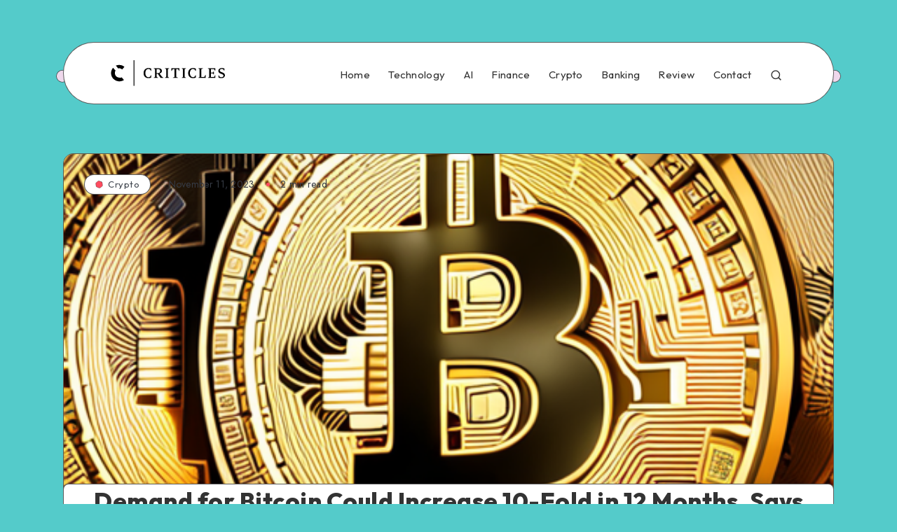

--- FILE ---
content_type: text/html; charset=UTF-8
request_url: https://criticles.com/demand-for-bitcoin-could-increase-10-fold-in-12-months-says-michael-saylor/
body_size: 46428
content:
<!DOCTYPE html>
<html lang="en-US" prefix="og: http://ogp.me/ns#">
<head>
    <meta charset="UTF-8">
    <meta name="viewport" content="width=device-width, initial-scale=1, maximum-scale=5">
            <link rel="shortcut icon" href="https://criticles.com/wp-content/themes/groovy-child/favicon.png" />
    
    <meta name='robots' content='index, follow, max-image-preview:large, max-snippet:-1, max-video-preview:-1' />
	<style>img:is([sizes="auto" i], [sizes^="auto," i]) { contain-intrinsic-size: 3000px 1500px }</style>
	<!-- start: Estudio Patagon Meta Tags -->
<meta property="description" content="Difference Between Web 1.0, 2.0, and 3.0 With the Bitcoin halving just months away, MicroStrategy co-founder and Bitcoin bull Michael Saylor believes that demand for..."/>
<meta property="og:locale" content="en_US" />
<meta property="og:title" content="Demand for Bitcoin Could Increase 10-Fold in 12 Months, Says Michael Saylor. - Criticles"/>
<meta property="og:description" content="Difference Between Web 1.0, 2.0, and 3.0 With the Bitcoin halving just months away, MicroStrategy co-founder and Bitcoin bull Michael Saylor believes that demand for..."/>
<meta property="og:image" content="https://criticles.com/wp-content/uploads/2023/11/Demand-for-Bitcoin-could-grow-by-up-to-10X-within-12-months-Michael-Saylor-.png"/>
<meta property="og:type" content="article"/>
<meta property="og:url" content="https://criticles.com/demand-for-bitcoin-could-increase-10-fold-in-12-months-says-michael-saylor/"/>
<meta property="og:site_name" content="Criticles"/>
<meta property="article:published_time" content="2023-11-11T10:11:32+00:00" />
<meta property="article:modified_time" content="2023-11-11T10:11:32+00:00" />
<meta name="twitter:card" content="summary_large_image" />
<meta name="twitter:description" content="Difference Between Web 1.0, 2.0, and 3.0 With the Bitcoin halving just months away, MicroStrategy co-founder and Bitcoin bull Michael Saylor believes that demand for..." />
<meta name="twitter:title" content="Demand for Bitcoin Could Increase 10-Fold in 12 Months, Says Michael Saylor. - Criticles" />
<meta name="twitter:image" content="https://criticles.com/wp-content/uploads/2023/11/Demand-for-Bitcoin-could-grow-by-up-to-10X-within-12-months-Michael-Saylor-.png" />
<!-- end: Estudio Patagon Meta Tags -->

            <script data-no-defer="1" data-ezscrex="false" data-cfasync="false" data-pagespeed-no-defer data-cookieconsent="ignore">
                var ctPublicFunctions = {"_ajax_nonce":"e225ac0cb5","_rest_nonce":"2950ecd73d","_ajax_url":"\/wp-admin\/admin-ajax.php","_rest_url":"https:\/\/criticles.com\/wp-json\/","data__cookies_type":"none","data__ajax_type":"admin_ajax","data__bot_detector_enabled":"1","data__frontend_data_log_enabled":1,"cookiePrefix":"","wprocket_detected":false,"host_url":"criticles.com","text__ee_click_to_select":"Click to select the whole data","text__ee_original_email":"The complete one is","text__ee_got_it":"Got it","text__ee_blocked":"Blocked","text__ee_cannot_connect":"Cannot connect","text__ee_cannot_decode":"Can not decode email. Unknown reason","text__ee_email_decoder":"CleanTalk email decoder","text__ee_wait_for_decoding":"The magic is on the way!","text__ee_decoding_process":"Please wait a few seconds while we decode the contact data."}
            </script>
        
            <script data-no-defer="1" data-ezscrex="false" data-cfasync="false" data-pagespeed-no-defer data-cookieconsent="ignore">
                var ctPublic = {"_ajax_nonce":"e225ac0cb5","settings__forms__check_internal":"0","settings__forms__check_external":"0","settings__forms__force_protection":"0","settings__forms__search_test":"1","settings__data__bot_detector_enabled":"1","settings__sfw__anti_crawler":0,"blog_home":"https:\/\/criticles.com\/","pixel__setting":"3","pixel__enabled":false,"pixel__url":null,"data__email_check_before_post":"1","data__email_check_exist_post":"1","data__cookies_type":"none","data__key_is_ok":true,"data__visible_fields_required":true,"wl_brandname":"Anti-Spam by CleanTalk","wl_brandname_short":"CleanTalk","ct_checkjs_key":1126030343,"emailEncoderPassKey":"88e6f9e13d7158951ef0901fbe53f715","bot_detector_forms_excluded":"W10=","advancedCacheExists":false,"varnishCacheExists":false,"wc_ajax_add_to_cart":false,"theRealPerson":{"phrases":{"trpHeading":"The Real Person Badge!","trpContent1":"The commenter acts as a real person and verified as not a bot.","trpContent2":"Passed all tests against spam bots. Anti-Spam by CleanTalk.","trpContentLearnMore":"Learn more"},"trpContentLink":"https:\/\/cleantalk.org\/the-real-person?utm_id=&amp;utm_term=&amp;utm_source=admin_side&amp;utm_medium=trp_badge&amp;utm_content=trp_badge_link_click&amp;utm_campaign=apbct_links","imgPersonUrl":"https:\/\/criticles.com\/wp-content\/plugins\/cleantalk-spam-protect\/css\/images\/real_user.svg","imgShieldUrl":"https:\/\/criticles.com\/wp-content\/plugins\/cleantalk-spam-protect\/css\/images\/shield.svg"}}
            </script>
        
	<!-- This site is optimized with the Yoast SEO plugin v26.1.1 - https://yoast.com/wordpress/plugins/seo/ -->
	<title>Demand for Bitcoin Could Increase 10-Fold in 12 Months, Says Michael Saylor. - Criticles</title>
	<link rel="canonical" href="https://criticles.com/demand-for-bitcoin-could-increase-10-fold-in-12-months-says-michael-saylor/" />
	<meta property="og:locale" content="en_US" />
	<meta property="og:type" content="article" />
	<meta property="og:title" content="Demand for Bitcoin Could Increase 10-Fold in 12 Months, Says Michael Saylor. - Criticles" />
	<meta property="og:description" content="Difference Between Web 1.0, 2.0, and 3.0 With the Bitcoin halving just months away, MicroStrategy co-founder and Bitcoin bull Michael Saylor believes that demand for..." />
	<meta property="og:url" content="https://criticles.com/demand-for-bitcoin-could-increase-10-fold-in-12-months-says-michael-saylor/" />
	<meta property="og:site_name" content="Criticles" />
	<meta property="article:published_time" content="2023-11-11T10:11:32+00:00" />
	<meta property="og:image" content="https://criticles.com/wp-content/uploads/2023/11/Demand-for-Bitcoin-could-grow-by-up-to-10X-within-12-months-Michael-Saylor-.png" />
	<meta name="author" content="Criticles" />
	<meta name="twitter:card" content="summary_large_image" />
	<meta name="twitter:label1" content="Written by" />
	<meta name="twitter:data1" content="Criticles" />
	<meta name="twitter:label2" content="Est. reading time" />
	<meta name="twitter:data2" content="3 minutes" />
	<script type="application/ld+json" class="yoast-schema-graph">{"@context":"https://schema.org","@graph":[{"@type":["WebPage","ItemPage"],"@id":"https://criticles.com/demand-for-bitcoin-could-increase-10-fold-in-12-months-says-michael-saylor/","url":"https://criticles.com/demand-for-bitcoin-could-increase-10-fold-in-12-months-says-michael-saylor/","name":"Demand for Bitcoin Could Increase 10-Fold in 12 Months, Says Michael Saylor. - Criticles","isPartOf":{"@id":"https://criticles.com/#website"},"primaryImageOfPage":{"@id":"https://criticles.com/demand-for-bitcoin-could-increase-10-fold-in-12-months-says-michael-saylor/#primaryimage"},"image":{"@id":"https://criticles.com/demand-for-bitcoin-could-increase-10-fold-in-12-months-says-michael-saylor/#primaryimage"},"thumbnailUrl":"https://criticles.com/wp-content/uploads/2023/11/Demand-for-Bitcoin-could-grow-by-up-to-10X-within-12-months-Michael-Saylor-.png","datePublished":"2023-11-11T10:11:32+00:00","author":{"@id":"https://criticles.com/#/schema/person/fdf34877272ee2631d00560166f52d5d"},"breadcrumb":{"@id":"https://criticles.com/demand-for-bitcoin-could-increase-10-fold-in-12-months-says-michael-saylor/#breadcrumb"},"inLanguage":"en-US","potentialAction":[{"@type":"ReadAction","target":["https://criticles.com/demand-for-bitcoin-could-increase-10-fold-in-12-months-says-michael-saylor/"]}]},{"@type":"ImageObject","inLanguage":"en-US","@id":"https://criticles.com/demand-for-bitcoin-could-increase-10-fold-in-12-months-says-michael-saylor/#primaryimage","url":"https://criticles.com/wp-content/uploads/2023/11/Demand-for-Bitcoin-could-grow-by-up-to-10X-within-12-months-Michael-Saylor-.png","contentUrl":"https://criticles.com/wp-content/uploads/2023/11/Demand-for-Bitcoin-could-grow-by-up-to-10X-within-12-months-Michael-Saylor-.png","width":512,"height":512},{"@type":"BreadcrumbList","@id":"https://criticles.com/demand-for-bitcoin-could-increase-10-fold-in-12-months-says-michael-saylor/#breadcrumb","itemListElement":[{"@type":"ListItem","position":1,"name":"Home","item":"https://criticles.com/"},{"@type":"ListItem","position":2,"name":"Demand for Bitcoin Could Increase 10-Fold in 12 Months, Says Michael Saylor."}]},{"@type":"WebSite","@id":"https://criticles.com/#website","url":"https://criticles.com/","name":"Criticles","description":"","potentialAction":[{"@type":"SearchAction","target":{"@type":"EntryPoint","urlTemplate":"https://criticles.com/?s={search_term_string}"},"query-input":{"@type":"PropertyValueSpecification","valueRequired":true,"valueName":"search_term_string"}}],"inLanguage":"en-US"},{"@type":"Person","@id":"https://criticles.com/#/schema/person/fdf34877272ee2631d00560166f52d5d","name":"Criticles","image":{"@type":"ImageObject","inLanguage":"en-US","@id":"https://criticles.com/#/schema/person/image/","url":"https://secure.gravatar.com/avatar/3e20d68ad504b8a7f0efaeba3db93131ef1c09ac90195b86be34b217a4290ed1?s=96&d=mm&r=g","contentUrl":"https://secure.gravatar.com/avatar/3e20d68ad504b8a7f0efaeba3db93131ef1c09ac90195b86be34b217a4290ed1?s=96&d=mm&r=g","caption":"Criticles"},"sameAs":["https://criticles.com"],"url":"https://criticles.com/author/admin/"}]}</script>
	<!-- / Yoast SEO plugin. -->


<link rel='dns-prefetch' href='//fd.cleantalk.org' />
<link rel='dns-prefetch' href='//www.googletagmanager.com' />
<link rel='dns-prefetch' href='//fonts.googleapis.com' />
<link rel="alternate" type="application/rss+xml" title="Criticles &raquo; Feed" href="https://criticles.com/feed/" />
<link rel="alternate" type="application/rss+xml" title="Criticles &raquo; Comments Feed" href="https://criticles.com/comments/feed/" />
<link rel="alternate" type="application/rss+xml" title="Criticles &raquo; Demand for Bitcoin Could Increase 10-Fold in 12 Months, Says Michael Saylor. Comments Feed" href="https://criticles.com/demand-for-bitcoin-could-increase-10-fold-in-12-months-says-michael-saylor/feed/" />
<script>
window._wpemojiSettings = {"baseUrl":"https:\/\/s.w.org\/images\/core\/emoji\/16.0.1\/72x72\/","ext":".png","svgUrl":"https:\/\/s.w.org\/images\/core\/emoji\/16.0.1\/svg\/","svgExt":".svg","source":{"concatemoji":"https:\/\/criticles.com\/wp-includes\/js\/wp-emoji-release.min.js?ver=7e39a2443b2636815d5c2a8bd0a5c0bf"}};
/*! This file is auto-generated */
!function(s,n){var o,i,e;function c(e){try{var t={supportTests:e,timestamp:(new Date).valueOf()};sessionStorage.setItem(o,JSON.stringify(t))}catch(e){}}function p(e,t,n){e.clearRect(0,0,e.canvas.width,e.canvas.height),e.fillText(t,0,0);var t=new Uint32Array(e.getImageData(0,0,e.canvas.width,e.canvas.height).data),a=(e.clearRect(0,0,e.canvas.width,e.canvas.height),e.fillText(n,0,0),new Uint32Array(e.getImageData(0,0,e.canvas.width,e.canvas.height).data));return t.every(function(e,t){return e===a[t]})}function u(e,t){e.clearRect(0,0,e.canvas.width,e.canvas.height),e.fillText(t,0,0);for(var n=e.getImageData(16,16,1,1),a=0;a<n.data.length;a++)if(0!==n.data[a])return!1;return!0}function f(e,t,n,a){switch(t){case"flag":return n(e,"\ud83c\udff3\ufe0f\u200d\u26a7\ufe0f","\ud83c\udff3\ufe0f\u200b\u26a7\ufe0f")?!1:!n(e,"\ud83c\udde8\ud83c\uddf6","\ud83c\udde8\u200b\ud83c\uddf6")&&!n(e,"\ud83c\udff4\udb40\udc67\udb40\udc62\udb40\udc65\udb40\udc6e\udb40\udc67\udb40\udc7f","\ud83c\udff4\u200b\udb40\udc67\u200b\udb40\udc62\u200b\udb40\udc65\u200b\udb40\udc6e\u200b\udb40\udc67\u200b\udb40\udc7f");case"emoji":return!a(e,"\ud83e\udedf")}return!1}function g(e,t,n,a){var r="undefined"!=typeof WorkerGlobalScope&&self instanceof WorkerGlobalScope?new OffscreenCanvas(300,150):s.createElement("canvas"),o=r.getContext("2d",{willReadFrequently:!0}),i=(o.textBaseline="top",o.font="600 32px Arial",{});return e.forEach(function(e){i[e]=t(o,e,n,a)}),i}function t(e){var t=s.createElement("script");t.src=e,t.defer=!0,s.head.appendChild(t)}"undefined"!=typeof Promise&&(o="wpEmojiSettingsSupports",i=["flag","emoji"],n.supports={everything:!0,everythingExceptFlag:!0},e=new Promise(function(e){s.addEventListener("DOMContentLoaded",e,{once:!0})}),new Promise(function(t){var n=function(){try{var e=JSON.parse(sessionStorage.getItem(o));if("object"==typeof e&&"number"==typeof e.timestamp&&(new Date).valueOf()<e.timestamp+604800&&"object"==typeof e.supportTests)return e.supportTests}catch(e){}return null}();if(!n){if("undefined"!=typeof Worker&&"undefined"!=typeof OffscreenCanvas&&"undefined"!=typeof URL&&URL.createObjectURL&&"undefined"!=typeof Blob)try{var e="postMessage("+g.toString()+"("+[JSON.stringify(i),f.toString(),p.toString(),u.toString()].join(",")+"));",a=new Blob([e],{type:"text/javascript"}),r=new Worker(URL.createObjectURL(a),{name:"wpTestEmojiSupports"});return void(r.onmessage=function(e){c(n=e.data),r.terminate(),t(n)})}catch(e){}c(n=g(i,f,p,u))}t(n)}).then(function(e){for(var t in e)n.supports[t]=e[t],n.supports.everything=n.supports.everything&&n.supports[t],"flag"!==t&&(n.supports.everythingExceptFlag=n.supports.everythingExceptFlag&&n.supports[t]);n.supports.everythingExceptFlag=n.supports.everythingExceptFlag&&!n.supports.flag,n.DOMReady=!1,n.readyCallback=function(){n.DOMReady=!0}}).then(function(){return e}).then(function(){var e;n.supports.everything||(n.readyCallback(),(e=n.source||{}).concatemoji?t(e.concatemoji):e.wpemoji&&e.twemoji&&(t(e.twemoji),t(e.wpemoji)))}))}((window,document),window._wpemojiSettings);
</script>
<style id='wp-emoji-styles-inline-css'>

	img.wp-smiley, img.emoji {
		display: inline !important;
		border: none !important;
		box-shadow: none !important;
		height: 1em !important;
		width: 1em !important;
		margin: 0 0.07em !important;
		vertical-align: -0.1em !important;
		background: none !important;
		padding: 0 !important;
	}
</style>
<link rel="preload" as="style" id='wp-block-library-css' onload="this.onload=null;this.rel=`stylesheet`"  href='https://criticles.com/wp-includes/css/dist/block-library/style.min.css?ver=7e39a2443b2636815d5c2a8bd0a5c0bf' media='all' />
<style id='classic-theme-styles-inline-css'>
/*! This file is auto-generated */
.wp-block-button__link{color:#fff;background-color:#32373c;border-radius:9999px;box-shadow:none;text-decoration:none;padding:calc(.667em + 2px) calc(1.333em + 2px);font-size:1.125em}.wp-block-file__button{background:#32373c;color:#fff;text-decoration:none}
</style>
<style id='global-styles-inline-css'>
:root{--wp--preset--aspect-ratio--square: 1;--wp--preset--aspect-ratio--4-3: 4/3;--wp--preset--aspect-ratio--3-4: 3/4;--wp--preset--aspect-ratio--3-2: 3/2;--wp--preset--aspect-ratio--2-3: 2/3;--wp--preset--aspect-ratio--16-9: 16/9;--wp--preset--aspect-ratio--9-16: 9/16;--wp--preset--color--black: #000000;--wp--preset--color--cyan-bluish-gray: #abb8c3;--wp--preset--color--white: #ffffff;--wp--preset--color--pale-pink: #f78da7;--wp--preset--color--vivid-red: #cf2e2e;--wp--preset--color--luminous-vivid-orange: #ff6900;--wp--preset--color--luminous-vivid-amber: #fcb900;--wp--preset--color--light-green-cyan: #7bdcb5;--wp--preset--color--vivid-green-cyan: #00d084;--wp--preset--color--pale-cyan-blue: #8ed1fc;--wp--preset--color--vivid-cyan-blue: #0693e3;--wp--preset--color--vivid-purple: #9b51e0;--wp--preset--gradient--vivid-cyan-blue-to-vivid-purple: linear-gradient(135deg,rgba(6,147,227,1) 0%,rgb(155,81,224) 100%);--wp--preset--gradient--light-green-cyan-to-vivid-green-cyan: linear-gradient(135deg,rgb(122,220,180) 0%,rgb(0,208,130) 100%);--wp--preset--gradient--luminous-vivid-amber-to-luminous-vivid-orange: linear-gradient(135deg,rgba(252,185,0,1) 0%,rgba(255,105,0,1) 100%);--wp--preset--gradient--luminous-vivid-orange-to-vivid-red: linear-gradient(135deg,rgba(255,105,0,1) 0%,rgb(207,46,46) 100%);--wp--preset--gradient--very-light-gray-to-cyan-bluish-gray: linear-gradient(135deg,rgb(238,238,238) 0%,rgb(169,184,195) 100%);--wp--preset--gradient--cool-to-warm-spectrum: linear-gradient(135deg,rgb(74,234,220) 0%,rgb(151,120,209) 20%,rgb(207,42,186) 40%,rgb(238,44,130) 60%,rgb(251,105,98) 80%,rgb(254,248,76) 100%);--wp--preset--gradient--blush-light-purple: linear-gradient(135deg,rgb(255,206,236) 0%,rgb(152,150,240) 100%);--wp--preset--gradient--blush-bordeaux: linear-gradient(135deg,rgb(254,205,165) 0%,rgb(254,45,45) 50%,rgb(107,0,62) 100%);--wp--preset--gradient--luminous-dusk: linear-gradient(135deg,rgb(255,203,112) 0%,rgb(199,81,192) 50%,rgb(65,88,208) 100%);--wp--preset--gradient--pale-ocean: linear-gradient(135deg,rgb(255,245,203) 0%,rgb(182,227,212) 50%,rgb(51,167,181) 100%);--wp--preset--gradient--electric-grass: linear-gradient(135deg,rgb(202,248,128) 0%,rgb(113,206,126) 100%);--wp--preset--gradient--midnight: linear-gradient(135deg,rgb(2,3,129) 0%,rgb(40,116,252) 100%);--wp--preset--font-size--small: 13px;--wp--preset--font-size--medium: 20px;--wp--preset--font-size--large: 36px;--wp--preset--font-size--x-large: 42px;--wp--preset--spacing--20: 0.44rem;--wp--preset--spacing--30: 0.67rem;--wp--preset--spacing--40: 1rem;--wp--preset--spacing--50: 1.5rem;--wp--preset--spacing--60: 2.25rem;--wp--preset--spacing--70: 3.38rem;--wp--preset--spacing--80: 5.06rem;--wp--preset--shadow--natural: 6px 6px 9px rgba(0, 0, 0, 0.2);--wp--preset--shadow--deep: 12px 12px 50px rgba(0, 0, 0, 0.4);--wp--preset--shadow--sharp: 6px 6px 0px rgba(0, 0, 0, 0.2);--wp--preset--shadow--outlined: 6px 6px 0px -3px rgba(255, 255, 255, 1), 6px 6px rgba(0, 0, 0, 1);--wp--preset--shadow--crisp: 6px 6px 0px rgba(0, 0, 0, 1);}:where(.is-layout-flex){gap: 0.5em;}:where(.is-layout-grid){gap: 0.5em;}body .is-layout-flex{display: flex;}.is-layout-flex{flex-wrap: wrap;align-items: center;}.is-layout-flex > :is(*, div){margin: 0;}body .is-layout-grid{display: grid;}.is-layout-grid > :is(*, div){margin: 0;}:where(.wp-block-columns.is-layout-flex){gap: 2em;}:where(.wp-block-columns.is-layout-grid){gap: 2em;}:where(.wp-block-post-template.is-layout-flex){gap: 1.25em;}:where(.wp-block-post-template.is-layout-grid){gap: 1.25em;}.has-black-color{color: var(--wp--preset--color--black) !important;}.has-cyan-bluish-gray-color{color: var(--wp--preset--color--cyan-bluish-gray) !important;}.has-white-color{color: var(--wp--preset--color--white) !important;}.has-pale-pink-color{color: var(--wp--preset--color--pale-pink) !important;}.has-vivid-red-color{color: var(--wp--preset--color--vivid-red) !important;}.has-luminous-vivid-orange-color{color: var(--wp--preset--color--luminous-vivid-orange) !important;}.has-luminous-vivid-amber-color{color: var(--wp--preset--color--luminous-vivid-amber) !important;}.has-light-green-cyan-color{color: var(--wp--preset--color--light-green-cyan) !important;}.has-vivid-green-cyan-color{color: var(--wp--preset--color--vivid-green-cyan) !important;}.has-pale-cyan-blue-color{color: var(--wp--preset--color--pale-cyan-blue) !important;}.has-vivid-cyan-blue-color{color: var(--wp--preset--color--vivid-cyan-blue) !important;}.has-vivid-purple-color{color: var(--wp--preset--color--vivid-purple) !important;}.has-black-background-color{background-color: var(--wp--preset--color--black) !important;}.has-cyan-bluish-gray-background-color{background-color: var(--wp--preset--color--cyan-bluish-gray) !important;}.has-white-background-color{background-color: var(--wp--preset--color--white) !important;}.has-pale-pink-background-color{background-color: var(--wp--preset--color--pale-pink) !important;}.has-vivid-red-background-color{background-color: var(--wp--preset--color--vivid-red) !important;}.has-luminous-vivid-orange-background-color{background-color: var(--wp--preset--color--luminous-vivid-orange) !important;}.has-luminous-vivid-amber-background-color{background-color: var(--wp--preset--color--luminous-vivid-amber) !important;}.has-light-green-cyan-background-color{background-color: var(--wp--preset--color--light-green-cyan) !important;}.has-vivid-green-cyan-background-color{background-color: var(--wp--preset--color--vivid-green-cyan) !important;}.has-pale-cyan-blue-background-color{background-color: var(--wp--preset--color--pale-cyan-blue) !important;}.has-vivid-cyan-blue-background-color{background-color: var(--wp--preset--color--vivid-cyan-blue) !important;}.has-vivid-purple-background-color{background-color: var(--wp--preset--color--vivid-purple) !important;}.has-black-border-color{border-color: var(--wp--preset--color--black) !important;}.has-cyan-bluish-gray-border-color{border-color: var(--wp--preset--color--cyan-bluish-gray) !important;}.has-white-border-color{border-color: var(--wp--preset--color--white) !important;}.has-pale-pink-border-color{border-color: var(--wp--preset--color--pale-pink) !important;}.has-vivid-red-border-color{border-color: var(--wp--preset--color--vivid-red) !important;}.has-luminous-vivid-orange-border-color{border-color: var(--wp--preset--color--luminous-vivid-orange) !important;}.has-luminous-vivid-amber-border-color{border-color: var(--wp--preset--color--luminous-vivid-amber) !important;}.has-light-green-cyan-border-color{border-color: var(--wp--preset--color--light-green-cyan) !important;}.has-vivid-green-cyan-border-color{border-color: var(--wp--preset--color--vivid-green-cyan) !important;}.has-pale-cyan-blue-border-color{border-color: var(--wp--preset--color--pale-cyan-blue) !important;}.has-vivid-cyan-blue-border-color{border-color: var(--wp--preset--color--vivid-cyan-blue) !important;}.has-vivid-purple-border-color{border-color: var(--wp--preset--color--vivid-purple) !important;}.has-vivid-cyan-blue-to-vivid-purple-gradient-background{background: var(--wp--preset--gradient--vivid-cyan-blue-to-vivid-purple) !important;}.has-light-green-cyan-to-vivid-green-cyan-gradient-background{background: var(--wp--preset--gradient--light-green-cyan-to-vivid-green-cyan) !important;}.has-luminous-vivid-amber-to-luminous-vivid-orange-gradient-background{background: var(--wp--preset--gradient--luminous-vivid-amber-to-luminous-vivid-orange) !important;}.has-luminous-vivid-orange-to-vivid-red-gradient-background{background: var(--wp--preset--gradient--luminous-vivid-orange-to-vivid-red) !important;}.has-very-light-gray-to-cyan-bluish-gray-gradient-background{background: var(--wp--preset--gradient--very-light-gray-to-cyan-bluish-gray) !important;}.has-cool-to-warm-spectrum-gradient-background{background: var(--wp--preset--gradient--cool-to-warm-spectrum) !important;}.has-blush-light-purple-gradient-background{background: var(--wp--preset--gradient--blush-light-purple) !important;}.has-blush-bordeaux-gradient-background{background: var(--wp--preset--gradient--blush-bordeaux) !important;}.has-luminous-dusk-gradient-background{background: var(--wp--preset--gradient--luminous-dusk) !important;}.has-pale-ocean-gradient-background{background: var(--wp--preset--gradient--pale-ocean) !important;}.has-electric-grass-gradient-background{background: var(--wp--preset--gradient--electric-grass) !important;}.has-midnight-gradient-background{background: var(--wp--preset--gradient--midnight) !important;}.has-small-font-size{font-size: var(--wp--preset--font-size--small) !important;}.has-medium-font-size{font-size: var(--wp--preset--font-size--medium) !important;}.has-large-font-size{font-size: var(--wp--preset--font-size--large) !important;}.has-x-large-font-size{font-size: var(--wp--preset--font-size--x-large) !important;}
:where(.wp-block-post-template.is-layout-flex){gap: 1.25em;}:where(.wp-block-post-template.is-layout-grid){gap: 1.25em;}
:where(.wp-block-columns.is-layout-flex){gap: 2em;}:where(.wp-block-columns.is-layout-grid){gap: 2em;}
:root :where(.wp-block-pullquote){font-size: 1.5em;line-height: 1.6;}
</style>
<link rel='stylesheet' id='cleantalk-public-css-css' href='https://criticles.com/wp-content/plugins/cleantalk-spam-protect/css/cleantalk-public.min.css?ver=6.65_1760003357' media='all' />
<link rel='stylesheet' id='cleantalk-email-decoder-css-css' href='https://criticles.com/wp-content/plugins/cleantalk-spam-protect/css/cleantalk-email-decoder.min.css?ver=6.65_1760003357' media='all' />
<link rel='stylesheet' id='cleantalk-trp-css-css' href='https://criticles.com/wp-content/plugins/cleantalk-spam-protect/css/cleantalk-trp.min.css?ver=6.65_1760003357' media='all' />
<link rel='stylesheet' id='contact-form-7-css' href='https://criticles.com/wp-content/plugins/contact-form-7/includes/css/styles.css?ver=6.1.2' media='all' />
<link rel="preload" as="style" id='epcl-plugins-css' onload="this.onload=null;this.rel=`stylesheet`"  href='https://criticles.com/wp-content/themes/groovy/assets/dist/plugins.min.css?ver=1.0.0' media='all' />
<link rel="preload" as="style" id='epcl-google-fonts-css' onload="this.onload=null;this.rel=`stylesheet`"  href='https://fonts.googleapis.com/css?family=Jost%3A400%2C400i%2C500%2C600%2C700%2C700i%7COutfit%3A400%2C700%2C800&#038;subset=latin%2Clatin-ext&#038;display=swap' media='all' />
<link rel='stylesheet' id='groovy-child-css-css' href='https://criticles.com/wp-content/themes/groovy-child/style.css?ver=7e39a2443b2636815d5c2a8bd0a5c0bf' media='all' />
<script src="https://criticles.com/wp-content/plugins/cleantalk-spam-protect/js/apbct-public-bundle.min.js?ver=6.65_1760003357" id="apbct-public-bundle.min-js-js"></script>
<script src="https://fd.cleantalk.org/ct-bot-detector-wrapper.js?ver=6.65" id="ct_bot_detector-js" defer data-wp-strategy="defer"></script>

<!-- Google tag (gtag.js) snippet added by Site Kit -->
<!-- Google Analytics snippet added by Site Kit -->
<script src="https://www.googletagmanager.com/gtag/js?id=GT-5NPLGGG" id="google_gtagjs-js" async></script>
<script id="google_gtagjs-js-after">
window.dataLayer = window.dataLayer || [];function gtag(){dataLayer.push(arguments);}
gtag("set","linker",{"domains":["criticles.com"]});
gtag("js", new Date());
gtag("set", "developer_id.dZTNiMT", true);
gtag("config", "GT-5NPLGGG");
</script>
<link rel="https://api.w.org/" href="https://criticles.com/wp-json/" /><link rel="alternate" title="JSON" type="application/json" href="https://criticles.com/wp-json/wp/v2/posts/7891" /><link rel="EditURI" type="application/rsd+xml" title="RSD" href="https://criticles.com/xmlrpc.php?rsd" />

<link rel='shortlink' href='https://criticles.com/?p=7891' />
<link rel="alternate" title="oEmbed (JSON)" type="application/json+oembed" href="https://criticles.com/wp-json/oembed/1.0/embed?url=https%3A%2F%2Fcriticles.com%2Fdemand-for-bitcoin-could-increase-10-fold-in-12-months-says-michael-saylor%2F" />
<link rel="alternate" title="oEmbed (XML)" type="text/xml+oembed" href="https://criticles.com/wp-json/oembed/1.0/embed?url=https%3A%2F%2Fcriticles.com%2Fdemand-for-bitcoin-could-increase-10-fold-in-12-months-says-michael-saylor%2F&#038;format=xml" />
<meta name="generator" content="Site Kit by Google 1.163.0" />        <style id="epcl-theme-critical-css">:root{--epcl-font-family:"Jost","Source Sans Pro",serif;--epcl-title-font-family:"Outfit",sans-serif;--epcl-title-font-weight:800;--epcl-sidebar-title-font-family:"Outfit",sans-serif;--epcl-sidebar-title-font-weight:800;--epcl-font-size:16px;--epcl-main-color:#FF4C60;--epcl-secondary-color:#FED267;--epcl-titles-color:#333;--epcl-text-color:#353A44;--epcl-black-color:#333;--epcl-background-color:#54CBCA;--epcl-content-background-color:#FFFACD;--epcl-boxes-border-radius:15px;--epcl-border-color:rgba(39,39,39,0.75);--epcl-boxes-shadow:0px 0px 0px 0px #333;--epcl-small-shadow:2px 2px 0px 0px #333;--epcl-medium-shadow:4px 4px 0px 0px #333;--epcl-transition-bezier:cubic-bezier(.5,2.5,.7,.7)}.clear{clear:both;display:block;overflow:hidden;visibility:hidden;width:0;height:0}.clearfix:after,.clearfix:before,.grid-100:after,.grid-100:before,.grid-10:after,.grid-10:before,.grid-15:after,.grid-15:before,.grid-20:after,.grid-20:before,.grid-25:after,.grid-25:before,.grid-30:after,.grid-30:before,.grid-33:after,.grid-33:before,.grid-35:after,.grid-35:before,.grid-40:after,.grid-40:before,.grid-45:after,.grid-45:before,.grid-50:after,.grid-50:before,.grid-55:after,.grid-55:before,.grid-5:after,.grid-5:before,.grid-60:after,.grid-60:before,.grid-65:after,.grid-65:before,.grid-66:after,.grid-66:before,.grid-70:after,.grid-70:before,.grid-75:after,.grid-75:before,.grid-80:after,.grid-80:before,.grid-85:after,.grid-85:before,.grid-90:after,.grid-90:before,.grid-95:after,.grid-95:before,.grid-container:after,.grid-container:before,.mobile-grid-100:after,.mobile-grid-100:before,.mobile-grid-10:after,.mobile-grid-10:before,.mobile-grid-15:after,.mobile-grid-15:before,.mobile-grid-20:after,.mobile-grid-20:before,.mobile-grid-25:after,.mobile-grid-25:before,.mobile-grid-30:after,.mobile-grid-30:before,.mobile-grid-33:after,.mobile-grid-33:before,.mobile-grid-35:after,.mobile-grid-35:before,.mobile-grid-40:after,.mobile-grid-40:before,.mobile-grid-45:after,.mobile-grid-45:before,.mobile-grid-50:after,.mobile-grid-50:before,.mobile-grid-55:after,.mobile-grid-55:before,.mobile-grid-5:after,.mobile-grid-5:before,.mobile-grid-60:after,.mobile-grid-60:before,.mobile-grid-65:after,.mobile-grid-65:before,.mobile-grid-66:after,.mobile-grid-66:before,.mobile-grid-70:after,.mobile-grid-70:before,.mobile-grid-75:after,.mobile-grid-75:before,.mobile-grid-80:after,.mobile-grid-80:before,.mobile-grid-85:after,.mobile-grid-85:before,.mobile-grid-90:after,.mobile-grid-90:before,.mobile-grid-95:after,.mobile-grid-95:before,.tablet-grid-100:after,.tablet-grid-100:before,.tablet-grid-10:after,.tablet-grid-10:before,.tablet-grid-15:after,.tablet-grid-15:before,.tablet-grid-20:after,.tablet-grid-20:before,.tablet-grid-25:after,.tablet-grid-25:before,.tablet-grid-30:after,.tablet-grid-30:before,.tablet-grid-33:after,.tablet-grid-33:before,.tablet-grid-35:after,.tablet-grid-35:before,.tablet-grid-40:after,.tablet-grid-40:before,.tablet-grid-45:after,.tablet-grid-45:before,.tablet-grid-50:after,.tablet-grid-50:before,.tablet-grid-55:after,.tablet-grid-55:before,.tablet-grid-5:after,.tablet-grid-5:before,.tablet-grid-60:after,.tablet-grid-60:before,.tablet-grid-65:after,.tablet-grid-65:before,.tablet-grid-66:after,.tablet-grid-66:before,.tablet-grid-70:after,.tablet-grid-70:before,.tablet-grid-75:after,.tablet-grid-75:before,.tablet-grid-80:after,.tablet-grid-80:before,.tablet-grid-85:after,.tablet-grid-85:before,.tablet-grid-90:after,.tablet-grid-90:before,.tablet-grid-95:after,.tablet-grid-95:before{content:".";display:block;overflow:hidden;visibility:hidden;font-size:0;line-height:0;width:0;height:0}.clearfix:after,.grid-100:after,.grid-10:after,.grid-15:after,.grid-20:after,.grid-25:after,.grid-30:after,.grid-33:after,.grid-35:after,.grid-40:after,.grid-45:after,.grid-50:after,.grid-55:after,.grid-5:after,.grid-60:after,.grid-65:after,.grid-66:after,.grid-70:after,.grid-75:after,.grid-80:after,.grid-85:after,.grid-90:after,.grid-95:after,.grid-container:after,.mobile-grid-100:after,.mobile-grid-10:after,.mobile-grid-15:after,.mobile-grid-20:after,.mobile-grid-25:after,.mobile-grid-30:after,.mobile-grid-33:after,.mobile-grid-35:after,.mobile-grid-40:after,.mobile-grid-45:after,.mobile-grid-50:after,.mobile-grid-55:after,.mobile-grid-5:after,.mobile-grid-60:after,.mobile-grid-65:after,.mobile-grid-66:after,.mobile-grid-70:after,.mobile-grid-75:after,.mobile-grid-80:after,.mobile-grid-85:after,.mobile-grid-90:after,.mobile-grid-95:after,.tablet-grid-100:after,.tablet-grid-10:after,.tablet-grid-15:after,.tablet-grid-20:after,.tablet-grid-25:after,.tablet-grid-30:after,.tablet-grid-33:after,.tablet-grid-35:after,.tablet-grid-40:after,.tablet-grid-45:after,.tablet-grid-50:after,.tablet-grid-55:after,.tablet-grid-5:after,.tablet-grid-60:after,.tablet-grid-65:after,.tablet-grid-66:after,.tablet-grid-70:after,.tablet-grid-75:after,.tablet-grid-80:after,.tablet-grid-85:after,.tablet-grid-90:after,.tablet-grid-95:after{clear:both}.grid-container{margin-left:auto;margin-right:auto;max-width:1240px;padding-left:20px;padding-right:20px}.grid-10,.grid-100,.grid-15,.grid-20,.grid-25,.grid-30,.grid-33,.grid-35,.grid-40,.grid-45,.grid-5,.grid-50,.grid-55,.grid-60,.grid-65,.grid-66,.grid-70,.grid-75,.grid-80,.grid-85,.grid-90,.grid-95,.mobile-grid-10,.mobile-grid-100,.mobile-grid-15,.mobile-grid-20,.mobile-grid-25,.mobile-grid-30,.mobile-grid-33,.mobile-grid-35,.mobile-grid-40,.mobile-grid-45,.mobile-grid-5,.mobile-grid-50,.mobile-grid-55,.mobile-grid-60,.mobile-grid-65,.mobile-grid-66,.mobile-grid-70,.mobile-grid-75,.mobile-grid-80,.mobile-grid-85,.mobile-grid-90,.mobile-grid-95,.tablet-grid-10,.tablet-grid-100,.tablet-grid-15,.tablet-grid-20,.tablet-grid-25,.tablet-grid-30,.tablet-grid-33,.tablet-grid-35,.tablet-grid-40,.tablet-grid-45,.tablet-grid-5,.tablet-grid-50,.tablet-grid-55,.tablet-grid-60,.tablet-grid-65,.tablet-grid-66,.tablet-grid-70,.tablet-grid-75,.tablet-grid-80,.tablet-grid-85,.tablet-grid-90,.tablet-grid-95{-webkit-box-sizing:border-box;box-sizing:border-box;padding-left:20px;padding-right:20px}.grid-parent{padding-left:0;padding-right:0}@media screen and (max-width:767px){.mobile-pull-10,.mobile-pull-15,.mobile-pull-20,.mobile-pull-25,.mobile-pull-30,.mobile-pull-33,.mobile-pull-35,.mobile-pull-40,.mobile-pull-45,.mobile-pull-5,.mobile-pull-50,.mobile-pull-55,.mobile-pull-60,.mobile-pull-65,.mobile-pull-66,.mobile-pull-70,.mobile-pull-75,.mobile-pull-80,.mobile-pull-85,.mobile-pull-90,.mobile-pull-95,.mobile-push-10,.mobile-push-15,.mobile-push-20,.mobile-push-25,.mobile-push-30,.mobile-push-33,.mobile-push-35,.mobile-push-40,.mobile-push-45,.mobile-push-5,.mobile-push-50,.mobile-push-55,.mobile-push-60,.mobile-push-65,.mobile-push-66,.mobile-push-70,.mobile-push-75,.mobile-push-80,.mobile-push-85,.mobile-push-90,.mobile-push-95{position:relative}.hide-on-mobile{display:none!important}.mobile-grid-5{float:left;width:5%}.mobile-prefix-5{margin-left:5%}.mobile-suffix-5{margin-right:5%}.mobile-push-5{left:5%}.mobile-pull-5{left:-5%}.mobile-grid-10{float:left;width:10%}.mobile-prefix-10{margin-left:10%}.mobile-suffix-10{margin-right:10%}.mobile-push-10{left:10%}.mobile-pull-10{left:-10%}.mobile-grid-15{float:left;width:15%}.mobile-prefix-15{margin-left:15%}.mobile-suffix-15{margin-right:15%}.mobile-push-15{left:15%}.mobile-pull-15{left:-15%}.mobile-grid-20{float:left;width:20%}.mobile-prefix-20{margin-left:20%}.mobile-suffix-20{margin-right:20%}.mobile-push-20{left:20%}.mobile-pull-20{left:-20%}.mobile-grid-25{float:left;width:25%}.mobile-prefix-25{margin-left:25%}.mobile-suffix-25{margin-right:25%}.mobile-push-25{left:25%}.mobile-pull-25{left:-25%}.mobile-grid-30{float:left;width:30%}.mobile-prefix-30{margin-left:30%}.mobile-suffix-30{margin-right:30%}.mobile-push-30{left:30%}.mobile-pull-30{left:-30%}.mobile-grid-35{float:left;width:35%}.mobile-prefix-35{margin-left:35%}.mobile-suffix-35{margin-right:35%}.mobile-push-35{left:35%}.mobile-pull-35{left:-35%}.mobile-grid-40{float:left;width:40%}.mobile-prefix-40{margin-left:40%}.mobile-suffix-40{margin-right:40%}.mobile-push-40{left:40%}.mobile-pull-40{left:-40%}.mobile-grid-45{float:left;width:45%}.mobile-prefix-45{margin-left:45%}.mobile-suffix-45{margin-right:45%}.mobile-push-45{left:45%}.mobile-pull-45{left:-45%}.mobile-grid-50{float:left;width:50%}.mobile-prefix-50{margin-left:50%}.mobile-suffix-50{margin-right:50%}.mobile-push-50{left:50%}.mobile-pull-50{left:-50%}.mobile-grid-55{float:left;width:55%}.mobile-prefix-55{margin-left:55%}.mobile-suffix-55{margin-right:55%}.mobile-push-55{left:55%}.mobile-pull-55{left:-55%}.mobile-grid-60{float:left;width:60%}.mobile-prefix-60{margin-left:60%}.mobile-suffix-60{margin-right:60%}.mobile-push-60{left:60%}.mobile-pull-60{left:-60%}.mobile-grid-65{float:left;width:65%}.mobile-prefix-65{margin-left:65%}.mobile-suffix-65{margin-right:65%}.mobile-push-65{left:65%}.mobile-pull-65{left:-65%}.mobile-grid-70{float:left;width:70%}.mobile-prefix-70{margin-left:70%}.mobile-suffix-70{margin-right:70%}.mobile-push-70{left:70%}.mobile-pull-70{left:-70%}.mobile-grid-75{float:left;width:75%}.mobile-prefix-75{margin-left:75%}.mobile-suffix-75{margin-right:75%}.mobile-push-75{left:75%}.mobile-pull-75{left:-75%}.mobile-grid-80{float:left;width:80%}.mobile-prefix-80{margin-left:80%}.mobile-suffix-80{margin-right:80%}.mobile-push-80{left:80%}.mobile-pull-80{left:-80%}.mobile-grid-85{float:left;width:85%}.mobile-prefix-85{margin-left:85%}.mobile-suffix-85{margin-right:85%}.mobile-push-85{left:85%}.mobile-pull-85{left:-85%}.mobile-grid-90{float:left;width:90%}.mobile-prefix-90{margin-left:90%}.mobile-suffix-90{margin-right:90%}.mobile-push-90{left:90%}.mobile-pull-90{left:-90%}.mobile-grid-95{float:left;width:95%}.mobile-prefix-95{margin-left:95%}.mobile-suffix-95{margin-right:95%}.mobile-push-95{left:95%}.mobile-pull-95{left:-95%}.mobile-grid-33{float:left;width:33.33333%}.mobile-prefix-33{margin-left:33.33333%}.mobile-suffix-33{margin-right:33.33333%}.mobile-push-33{left:33.33333%}.mobile-pull-33{left:-33.33333%}.mobile-grid-66{float:left;width:66.66667%}.mobile-prefix-66{margin-left:66.66667%}.mobile-suffix-66{margin-right:66.66667%}.mobile-push-66{left:66.66667%}.mobile-pull-66{left:-66.66667%}.mobile-grid-100{clear:both;width:100%}}@media screen and (min-width:768px) and (max-width:1023px){.tablet-pull-10,.tablet-pull-15,.tablet-pull-20,.tablet-pull-25,.tablet-pull-30,.tablet-pull-33,.tablet-pull-35,.tablet-pull-40,.tablet-pull-45,.tablet-pull-5,.tablet-pull-50,.tablet-pull-55,.tablet-pull-60,.tablet-pull-65,.tablet-pull-66,.tablet-pull-70,.tablet-pull-75,.tablet-pull-80,.tablet-pull-85,.tablet-pull-90,.tablet-pull-95,.tablet-push-10,.tablet-push-15,.tablet-push-20,.tablet-push-25,.tablet-push-30,.tablet-push-33,.tablet-push-35,.tablet-push-40,.tablet-push-45,.tablet-push-5,.tablet-push-50,.tablet-push-55,.tablet-push-60,.tablet-push-65,.tablet-push-66,.tablet-push-70,.tablet-push-75,.tablet-push-80,.tablet-push-85,.tablet-push-90,.tablet-push-95{position:relative}.hide-on-tablet{display:none!important}.tablet-grid-5{float:left;width:5%}.tablet-prefix-5{margin-left:5%}.tablet-suffix-5{margin-right:5%}.tablet-push-5{left:5%}.tablet-pull-5{left:-5%}.tablet-grid-10{float:left;width:10%}.tablet-prefix-10{margin-left:10%}.tablet-suffix-10{margin-right:10%}.tablet-push-10{left:10%}.tablet-pull-10{left:-10%}.tablet-grid-15{float:left;width:15%}.tablet-prefix-15{margin-left:15%}.tablet-suffix-15{margin-right:15%}.tablet-push-15{left:15%}.tablet-pull-15{left:-15%}.tablet-grid-20{float:left;width:20%}.tablet-prefix-20{margin-left:20%}.tablet-suffix-20{margin-right:20%}.tablet-push-20{left:20%}.tablet-pull-20{left:-20%}.tablet-grid-25{float:left;width:25%}.tablet-prefix-25{margin-left:25%}.tablet-suffix-25{margin-right:25%}.tablet-push-25{left:25%}.tablet-pull-25{left:-25%}.tablet-grid-30{float:left;width:30%}.tablet-prefix-30{margin-left:30%}.tablet-suffix-30{margin-right:30%}.tablet-push-30{left:30%}.tablet-pull-30{left:-30%}.tablet-grid-35{float:left;width:35%}.tablet-prefix-35{margin-left:35%}.tablet-suffix-35{margin-right:35%}.tablet-push-35{left:35%}.tablet-pull-35{left:-35%}.tablet-grid-40{float:left;width:40%}.tablet-prefix-40{margin-left:40%}.tablet-suffix-40{margin-right:40%}.tablet-push-40{left:40%}.tablet-pull-40{left:-40%}.tablet-grid-45{float:left;width:45%}.tablet-prefix-45{margin-left:45%}.tablet-suffix-45{margin-right:45%}.tablet-push-45{left:45%}.tablet-pull-45{left:-45%}.tablet-grid-50{float:left;width:50%}.tablet-prefix-50{margin-left:50%}.tablet-suffix-50{margin-right:50%}.tablet-push-50{left:50%}.tablet-pull-50{left:-50%}.tablet-grid-55{float:left;width:55%}.tablet-prefix-55{margin-left:55%}.tablet-suffix-55{margin-right:55%}.tablet-push-55{left:55%}.tablet-pull-55{left:-55%}.tablet-grid-60{float:left;width:60%}.tablet-prefix-60{margin-left:60%}.tablet-suffix-60{margin-right:60%}.tablet-push-60{left:60%}.tablet-pull-60{left:-60%}.tablet-grid-65{float:left;width:65%}.tablet-prefix-65{margin-left:65%}.tablet-suffix-65{margin-right:65%}.tablet-push-65{left:65%}.tablet-pull-65{left:-65%}.tablet-grid-70{float:left;width:70%}.tablet-prefix-70{margin-left:70%}.tablet-suffix-70{margin-right:70%}.tablet-push-70{left:70%}.tablet-pull-70{left:-70%}.tablet-grid-75{float:left;width:75%}.tablet-prefix-75{margin-left:75%}.tablet-suffix-75{margin-right:75%}.tablet-push-75{left:75%}.tablet-pull-75{left:-75%}.tablet-grid-80{float:left;width:80%}.tablet-prefix-80{margin-left:80%}.tablet-suffix-80{margin-right:80%}.tablet-push-80{left:80%}.tablet-pull-80{left:-80%}.tablet-grid-85{float:left;width:85%}.tablet-prefix-85{margin-left:85%}.tablet-suffix-85{margin-right:85%}.tablet-push-85{left:85%}.tablet-pull-85{left:-85%}.tablet-grid-90{float:left;width:90%}.tablet-prefix-90{margin-left:90%}.tablet-suffix-90{margin-right:90%}.tablet-push-90{left:90%}.tablet-pull-90{left:-90%}.tablet-grid-95{float:left;width:95%}.tablet-prefix-95{margin-left:95%}.tablet-suffix-95{margin-right:95%}.tablet-push-95{left:95%}.tablet-pull-95{left:-95%}.tablet-grid-33{float:left;width:33.33333%}.tablet-prefix-33{margin-left:33.33333%}.tablet-suffix-33{margin-right:33.33333%}.tablet-push-33{left:33.33333%}.tablet-pull-33{left:-33.33333%}.tablet-grid-66{float:left;width:66.66667%}.tablet-prefix-66{margin-left:66.66667%}.tablet-suffix-66{margin-right:66.66667%}.tablet-push-66{left:66.66667%}.tablet-pull-66{left:-66.66667%}.tablet-grid-100{clear:both;width:100%}}@media screen and (min-width:1024px){.pull-10,.pull-15,.pull-20,.pull-25,.pull-30,.pull-33,.pull-35,.pull-40,.pull-45,.pull-5,.pull-50,.pull-55,.pull-60,.pull-65,.pull-66,.pull-70,.pull-75,.pull-80,.pull-85,.pull-90,.pull-95,.push-10,.push-15,.push-20,.push-25,.push-30,.push-33,.push-35,.push-40,.push-45,.push-5,.push-50,.push-55,.push-60,.push-65,.push-66,.push-70,.push-75,.push-80,.push-85,.push-90,.push-95{position:relative}.hide-on-desktop{display:none!important}.grid-5{float:left;width:5%}.prefix-5{margin-left:5%}.suffix-5{margin-right:5%}.push-5{left:5%}.pull-5{left:-5%}.grid-10{float:left;width:10%}.prefix-10{margin-left:10%}.suffix-10{margin-right:10%}.push-10{left:10%}.pull-10{left:-10%}.grid-15{float:left;width:15%}.prefix-15{margin-left:15%}.suffix-15{margin-right:15%}.push-15{left:15%}.pull-15{left:-15%}.grid-20{float:left;width:20%}.prefix-20{margin-left:20%}.suffix-20{margin-right:20%}.push-20{left:20%}.pull-20{left:-20%}.grid-25{float:left;width:25%}.prefix-25{margin-left:25%}.suffix-25{margin-right:25%}.push-25{left:25%}.pull-25{left:-25%}.grid-30{float:left;width:30%}.prefix-30{margin-left:30%}.suffix-30{margin-right:30%}.push-30{left:30%}.pull-30{left:-30%}.grid-35{float:left;width:35%}.prefix-35{margin-left:35%}.suffix-35{margin-right:35%}.push-35{left:35%}.pull-35{left:-35%}.grid-40{float:left;width:40%}.prefix-40{margin-left:40%}.suffix-40{margin-right:40%}.push-40{left:40%}.pull-40{left:-40%}.grid-45{float:left;width:45%}.prefix-45{margin-left:45%}.suffix-45{margin-right:45%}.push-45{left:45%}.pull-45{left:-45%}.grid-50{float:left;width:50%}.prefix-50{margin-left:50%}.suffix-50{margin-right:50%}.push-50{left:50%}.pull-50{left:-50%}.grid-55{float:left;width:55%}.prefix-55{margin-left:55%}.suffix-55{margin-right:55%}.push-55{left:55%}.pull-55{left:-55%}.grid-60{float:left;width:60%}.prefix-60{margin-left:60%}.suffix-60{margin-right:60%}.push-60{left:60%}.pull-60{left:-60%}.grid-65{float:left;width:65%}.prefix-65{margin-left:65%}.suffix-65{margin-right:65%}.push-65{left:65%}.pull-65{left:-65%}.grid-70{float:left;width:70%}.prefix-70{margin-left:70%}.suffix-70{margin-right:70%}.push-70{left:70%}.pull-70{left:-70%}.grid-75{float:left;width:75%}.prefix-75{margin-left:75%}.suffix-75{margin-right:75%}.push-75{left:75%}.pull-75{left:-75%}.grid-80{float:left;width:80%}.prefix-80{margin-left:80%}.suffix-80{margin-right:80%}.push-80{left:80%}.pull-80{left:-80%}.grid-85{float:left;width:85%}.prefix-85{margin-left:85%}.suffix-85{margin-right:85%}.push-85{left:85%}.pull-85{left:-85%}.grid-90{float:left;width:90%}.prefix-90{margin-left:90%}.suffix-90{margin-right:90%}.push-90{left:90%}.pull-90{left:-90%}.grid-95{float:left;width:95%}.prefix-95{margin-left:95%}.suffix-95{margin-right:95%}.push-95{left:95%}.pull-95{left:-95%}.grid-33{float:left;width:33.33333%}.prefix-33{margin-left:33.33333%}.suffix-33{margin-right:33.33333%}.push-33{left:33.33333%}.pull-33{left:-33.33333%}.grid-66{float:left;width:66.66667%}.prefix-66{margin-left:66.66667%}.suffix-66{margin-right:66.66667%}.push-66{left:66.66667%}.pull-66{left:-66.66667%}.grid-100{clear:both;width:100%}}a,abbr,acronym,address,applet,article,aside,audio,b,big,blockquote,body,button,canvas,caption,center,cite,code,dd,del,details,dfn,div,dl,dt,em,embed,fieldset,figcaption,figure,footer,form,h1,h2,h3,h4,h5,h6,header,hgroup,html,i,iframe,img,ins,kbd,label,legend,li,mark,menu,nav,object,ol,output,p,pre,q,ruby,s,samp,section,small,span,strike,strong,sub,summary,sup,table,tbody,td,tfoot,th,thead,time,tr,tt,u,ul,var,video{margin:0;padding:0;border:0;font-size:100%;font:inherit;vertical-align:baseline;-webkit-text-size-adjust:100%;-ms-text-size-adjust:100%;-webkit-font-smoothing:antialiased;text-rendering:optimizeLegibility}article,aside,details,figcaption,figure,footer,header,hgroup,main,menu,nav,section{display:block}body{line-height:1}ol,ul{list-style:none}blockquote,q{quotes:none}blockquote:after,blockquote:before,q:after,q:before{content:'';content:none}table{border-collapse:collapse;border-spacing:0}html,textarea{overflow:auto}body,html{width:100%;height:100%}a{text-decoration:none;outline:0}button,input,textarea{margin:0;padding:0;border:0;outline:0}a,button,input[type=button],input[type=submit],label{cursor:pointer}h1,h2,h3,h4,h5,h6{font-weight:normal}b,strong{font-weight:700}em,i{font-style:italic}address{font-style:normal}small{font-size:75%}sub,sup{font-size:75%;line-height:0;position:relative;vertical-align:baseline}sup{top:-0.5em}sub{bottom:-0.25em}abbr,acronym{border-bottom:1px dotted;cursor:help}ins{text-decoration:none}::-moz-selection{background-color:var(--epcl-text-color);color:white;text-shadow:none}::selection{background-color:var(--epcl-text-color);color:white;text-shadow:none}h1{font-size:26px}h2{font-size:24px}h3{font-size:22px}h4{font-size:20px}h5{font-size:18px}h6{font-size:16px}#single #comments.hosted .comment .comment-author,.title,.wpcf7 label{font-family:var(--epcl-title-font-family);font-weight:var(--epcl-title-font-weight);font-size:30px;margin-bottom:40px;line-height:1.35;letter-spacing:0.5px;color:var(--epcl-titles-color)}#single #comments.hosted .comment .comment-author a,.title a,.wpcf7 label a{color:var(--epcl-titles-color)}#single #comments.hosted .comment .comment-author a:hover,.title a:hover,.wpcf7 label a:hover{color:var(--epcl-titles-color)!important}#single #comments.hosted .comment .ularge.comment-author,.title.ularge,.wpcf7 label.ularge{font-size:60px;margin-bottom:30px;line-height:1.2}#single #comments.hosted .comment .large.comment-author,.title.large,.wpcf7 label.large{font-size:34px;line-height:1.2}#single #comments.hosted .comment .medium.comment-author,.title.medium,.wpcf7 label.medium{font-size:20px;line-height:1.4;margin-bottom:30px}#single #comments.hosted .comment .small.comment-author,#single #comments.hosted .comment nav.pagination a.comment-author,#single #comments.hosted nav.pagination .comment a.comment-author,#single #comments.hosted nav.pagination a.title,.title.small,.wpcf7 label.small{font-size:18px;margin-bottom:10px;font-weight:700}#single #comments.hosted .comment .comment-author,.title.usmall,.wpcf7 label{font-size:15px;margin-bottom:5px;letter-spacing:0.25px;font-weight:700}#single #comments.hosted .comment .white.comment-author,#single #comments.hosted .comment nav.pagination a.comment-author,#single #comments.hosted nav.pagination .comment a.comment-author,#single #comments.hosted nav.pagination a.title,.title.white,.wpcf7 label.white{color:#fff}#single #comments.hosted .comment .letter-decoration.comment-author :first-letter,.title.letter-decoration :first-letter,.wpcf7 label.letter-decoration :first-letter{color:var(--epcl-main-color)}#single #comments.hosted .comment .bordered.comment-author,.title.bordered,.wpcf7 label.bordered{padding:4px 25px;background:#fff;border:1px solid var(--epcl-border-color);border-radius:100px}#single #comments.hosted .comment .bordered.small-border-radius.comment-author,.title.bordered.small-border-radius,.wpcf7 label.bordered.small-border-radius{border-radius:8px}#single #comments.hosted .comment .bordered.medium-border-radius.comment-author,.title.bordered.medium-border-radius,.wpcf7 label.bordered.medium-border-radius{border-radius:15px}#single #comments.hosted .comment .absolute.comment-author,.title.absolute,.wpcf7 label.absolute{position:absolute;left:40px;top:-20px;z-index:2}#single #comments.hosted .comment .inline.comment-author,.title.inline,.wpcf7 label.inline{color:black;background:#fff;padding:8px 10px;border:1px solid var(--epcl-border-color);border-radius:8px;text-align:center}#single #comments.hosted .comment .inline.comment-author a,.title.inline a,.wpcf7 label.inline a{display:inline-block;text-align:center}#single #comments.hosted .comment .bold.comment-author,.title.bold,.wpcf7 label.bold{font-weight:bold!important}.my-mfp-zoom-in .mfp-content{-webkit-opacity:0;-moz-opacity:0;opacity:0;-webkit-transition:all 0.2s ease-in-out;-o-transition:all 0.2s ease-in-out;transition:all 0.2s ease-in-out;-webkit-transform:scale(0.8);-ms-transform:scale(0.8);transform:scale(0.8)}.my-mfp-zoom-in.mfp-ready .mfp-content{-webkit-opacity:1;-moz-opacity:1;opacity:1;-webkit-transform:scale(1);-ms-transform:scale(1);transform:scale(1)}.my-mfp-zoom-in.mfp-removing .mfp-content{-webkit-transform:scale(0.8);-ms-transform:scale(0.8);transform:scale(0.8);-webkit-opacity:0;-moz-opacity:0;opacity:0}.my-mfp-zoom-in.mfp-bg{opacity:0;-webkit-transition:opacity 0.3s ease-out;-o-transition:opacity 0.3s ease-out;transition:opacity 0.3s ease-out}.my-mfp-zoom-in.mfp-ready .mfp-close,.my-mfp-zoom-in.mfp-ready.mfp-bg{opacity:1}.my-mfp-zoom-in.mfp-removing .mfp-close,.my-mfp-zoom-in.mfp-removing.mfp-bg{-webkit-opacity:0;-moz-opacity:0;opacity:0}a.hover-effect{display:block;position:relative;overflow:hidden;background:#fff}a.hover-effect img,a.hover-effect span.cover{display:block;width:100%;height:auto;-webkit-backface-visibility:hidden;backface-visibility:hidden;-webkit-transition:all 600ms ease;-o-transition:all 600ms ease;transition:all 600ms ease}.underline-effect a:not(.epcl-button){padding-bottom:5px;background-image:-webkit-gradient(linear,left top,right top,from(var(--epcl-titles-color)),to(var(--epcl-titles-color)));background-image:-o-linear-gradient(left,var(--epcl-titles-color) 0%,var(--epcl-titles-color) 100%);background-image:linear-gradient(to right,var(--epcl-titles-color) 0%,var(--epcl-titles-color) 100%);background-size:0% 5%;background-repeat:no-repeat;background-position:left 80%;-webkit-transition:all 400ms ease;-o-transition:all 400ms ease;transition:all 400ms ease}.underline-effect a:not(.epcl-button):after,.underline-effect a:not(.epcl-button):before{display:none}.underline-effect a:not(.epcl-button):hover{color:var(--epcl-titles-color)!important;background-size:100% 5%}.border-effect a:not(.epcl-button){border-bottom:1px solid}.border-effect a:not(.epcl-button):hover{border-color:transparent}.translate-effect{display:inline-block}.translate-effect:hover{-webkit-transform:translateY(-3px);-ms-transform:translateY(-3px);transform:translateY(-3px)}.shadow-effect{border:1px solid var(--epcl-border-color);-webkit-transition:all 300ms var(--epcl-transition-bezier);-o-transition:all 300ms var(--epcl-transition-bezier);transition:all 300ms var(--epcl-transition-bezier)}.shadow-effect:hover{-webkit-box-shadow:var(--epcl-small-shadow);box-shadow:var(--epcl-small-shadow);-webkit-transform:translate(-2px,-2px);-ms-transform:translate(-2px,-2px);transform:translate(-2px,-2px)}.shadow-effect:hover a{color:var(--epcl-black-color)}.shadow-effect.thumb{border-radius:8px}#single #comments.hosted .comment .shadow-effect.comment-author,.shadow-effect.title,.wpcf7 label.shadow-effect{background:#fff;border:1px solid var(--epcl-border-color);border-radius:8px}#single #comments.hosted .comment .shadow-effect.comment-author a,.shadow-effect.title a,.wpcf7 label.shadow-effect a{display:block;padding:8px 15px}.main-effect{-webkit-transition:all 400ms var(--epcl-transition-bezier);-o-transition:all 400ms var(--epcl-transition-bezier);transition:all 400ms var(--epcl-transition-bezier)}.main-effect .fullimage{-webkit-transition:all 400ms var(--epcl-transition-bezier);-o-transition:all 400ms var(--epcl-transition-bezier);transition:all 400ms var(--epcl-transition-bezier)}.main-effect:hover{-webkit-box-shadow:var(--epcl-small-shadow);box-shadow:var(--epcl-small-shadow);-webkit-transform:translate(-2px,-2px);-ms-transform:translate(-2px,-2px);transform:translate(-2px,-2px)}.main-effect.medium-shadow:hover{-webkit-box-shadow:var(--epcl-medium-shadow);box-shadow:var(--epcl-medium-shadow);-webkit-transform:translate(-3px,-3px);-ms-transform:translate(-3px,-3px);transform:translate(-3px,-3px)}.border-left-effect a{display:inline-block;position:relative;z-index:2}.border-left-effect a:before{content:'';width:0px;height:1px;background:var(--epcl-black-color);position:absolute;left:25px;top:50%;-webkit-transform:translateY(-50%);-ms-transform:translateY(-50%);transform:translateY(-50%);z-index:2;-webkit-transition:all 300ms ease;-o-transition:all 300ms ease;transition:all 300ms ease}.border-left-effect a:hover{padding-left:40px!important}.border-left-effect a:hover:before{width:8px}#single #comments.hosted nav.pagination a:not(.epcl-shortcode),.button,.epcl-button:not(.epcl-shortcode){display:inline-block;color:#fff;font-size:15px;padding:5px 25px;letter-spacing:0.5px;position:relative;z-index:2;font-family:var(--epcl-font-family);font-weight:700;border-radius:25px;border:1px solid var(--epcl-border-color);background-color:var(--epcl-main-color);-webkit-transition:all 300ms var(--epcl-transition-bezier);-o-transition:all 300ms var(--epcl-transition-bezier);transition:all 300ms var(--epcl-transition-bezier)}#single #comments.hosted nav.pagination a.button,#single #comments.hosted nav.pagination a:not(.epcl-shortcode),#single #comments.hosted nav.pagination a:not(.epcl-shortcode):hover,.button.active,.button:hover,.epcl-button:not(.epcl-shortcode).active,.epcl-button:not(.epcl-shortcode):hover{-webkit-transform:translate(-2px,-2px);-ms-transform:translate(-2px,-2px);transform:translate(-2px,-2px);-webkit-box-shadow:var(--epcl-small-shadow);box-shadow:var(--epcl-small-shadow)}#single #comments.hosted nav.pagination a.button:hover,#single #comments.hosted nav.pagination a:not(.epcl-shortcode):hover,.button.active:hover,.epcl-button:not(.epcl-shortcode).active:hover{-webkit-transform:none!important;-ms-transform:none!important;transform:none!important;-webkit-box-shadow:none;box-shadow:none}#single #comments.hosted nav.pagination a:not(.epcl-shortcode).secondary,.button.secondary,.epcl-button:not(.epcl-shortcode).secondary{background-color:var(--epcl-main-color)}#single #comments.hosted nav.pagination a:not(.epcl-shortcode).secondary:after,.button.secondary:after,.epcl-button:not(.epcl-shortcode).secondary:after{background:var(--epcl-main-color)}#single #comments.hosted nav.pagination a:not(.epcl-shortcode).secondary:before,.button.secondary:before,.epcl-button:not(.epcl-shortcode).secondary:before{border-color:var(--epcl-main-color)}#single #comments.hosted nav.pagination a:not(.epcl-shortcode).black,.button.black,.epcl-button:not(.epcl-shortcode).black{background:var(--epcl-black-color)}#single #comments.hosted nav.pagination a:not(.epcl-shortcode).black:hover,.button.black:hover,.epcl-button:not(.epcl-shortcode).black:hover{-webkit-box-shadow:2px 2px 0px 0px var(--epcl-main-color);box-shadow:2px 2px 0px 0px var(--epcl-main-color)}#single #comments.hosted nav.pagination a.button,#single #comments.hosted nav.pagination a:not(.epcl-shortcode),.button.small,.epcl-button:not(.epcl-shortcode).small{font-size:12px;padding:5px 15px}#single #comments.hosted nav.pagination a.button:after,#single #comments.hosted nav.pagination a:not(.epcl-shortcode):after,.button.small:after,.epcl-button:not(.epcl-shortcode).small:after{padding:5px 15px}#single #comments.hosted nav.pagination a.button.bordered:hover:after,#single #comments.hosted nav.pagination a:not(.epcl-shortcode).bordered:hover:after,.button.small.bordered:hover:after,.epcl-button:not(.epcl-shortcode).small.bordered:hover:after{left:-4px;top:-4px}#single #comments.hosted nav.pagination a:not(.epcl-shortcode).medium,.button.medium,.epcl-button:not(.epcl-shortcode).medium{font-size:15px;padding:5px 20px}#single #comments.hosted nav.pagination a:not(.epcl-shortcode).medium:after,.button.medium:after,.epcl-button:not(.epcl-shortcode).medium:after{padding:5px 20px}#single #comments.hosted nav.pagination a:not(.epcl-shortcode).medium.bordered:hover:after,.button.medium.bordered:hover:after,.epcl-button:not(.epcl-shortcode).medium.bordered:hover:after{left:-4px;top:-4px}#single #comments.hosted nav.pagination a:not(.epcl-shortcode).large,.button.large,.epcl-button:not(.epcl-shortcode).large{font-size:20px;padding:8px 40px}#single #comments.hosted nav.pagination a:not(.epcl-shortcode).icon i,.button.icon i,.epcl-button:not(.epcl-shortcode).icon i{vertical-align:middle;position:relative;top:-2px}#single #comments.hosted nav.pagination a:not(.epcl-shortcode).rounded,.button.rounded,.epcl-button:not(.epcl-shortcode).rounded{border-radius:100px}#single #comments.hosted nav.pagination a:not(.epcl-shortcode).circle,.button.circle,.epcl-button:not(.epcl-shortcode).circle{padding:0;width:44px;height:44px;border-radius:50%;text-align:center;line-height:44px;font-size:16px}#single #comments.hosted nav.pagination a:not(.epcl-shortcode).circle i.fa,.button.circle i.fa,.epcl-button:not(.epcl-shortcode).circle i.fa{margin:0;vertical-align:middle}#single #comments.hosted nav.pagination a:not(.epcl-shortcode).circle:hover,.button.circle:hover,.epcl-button:not(.epcl-shortcode).circle:hover{-webkit-transform:translateY(-2px);-ms-transform:translateY(-2px);transform:translateY(-2px)}#single #comments.hosted nav.pagination a:not(.epcl-shortcode).dark,.button.dark,.epcl-button:not(.epcl-shortcode).dark{background-image:none;background-color:var(--epcl-black-color);border:1px solid var(--epcl-black-color);color:#fff}#single #comments.hosted nav.pagination a:not(.epcl-shortcode).dark:hover,.button.dark:hover,.epcl-button:not(.epcl-shortcode).dark:hover{color:var(--epcl-black-color)!important;background-color:#fff}#single #comments.hosted nav.pagination a:not(.epcl-shortcode).dark:hover svg,.button.dark:hover svg,.epcl-button:not(.epcl-shortcode).dark:hover svg{fill:var(--epcl-black-color)}#single #comments.hosted nav.pagination a.button,#single #comments.hosted nav.pagination a:not(.epcl-shortcode),.button.white,.epcl-button:not(.epcl-shortcode).white{background-color:#fff;color:var(--epcl-black-color);border:1px solid var(--epcl-border-color)}#single #comments.hosted nav.pagination a.button svg,#single #comments.hosted nav.pagination a:not(.epcl-shortcode) svg,.button.white svg,.epcl-button:not(.epcl-shortcode).white svg{fill:var(--epcl-black-color)}#single #comments.hosted nav.pagination a:not(.epcl-shortcode) i.fa,.button i.fa,.epcl-button:not(.epcl-shortcode) i.fa{font-size:85%;margin-left:5px}#single #comments.hosted nav.pagination a:not(.epcl-shortcode).loading:after,.button.loading:after,.epcl-button:not(.epcl-shortcode).loading:after{padding:0;margin-left:7px;content:"";display:inline-block;vertical-align:middle;top:-2px;left:0;position:relative;height:12px;width:12px;border:2px solid #fff;border-radius:100%;border-right-color:transparent;border-top-color:transparent;-webkit-animation:spin .5s infinite linear;animation:spin .5s infinite linear}#single #comments.hosted nav.pagination a:not(.epcl-shortcode).continue-reading svg,.button.continue-reading svg,.epcl-button:not(.epcl-shortcode).continue-reading svg{width:19px;height:20px;vertical-align:middle;margin-left:5px;margin-right:-5px}.widget_epcl_tag_cloud,.widget_tag_cloud,.wp-block-tag-cloud,div.tags{display:block;font-weight:400;font-size:13px;letter-spacing:0.5px;font-family:var(--epcl-title-font-family)}.widget_epcl_tag_cloud a,.widget_tag_cloud a,.wp-block-tag-cloud a,div.tags a{color:var(--epcl-black-color);display:inline-block;padding:6px 15px;line-height:1.2;margin-right:10px;background:#fff;border:1px solid var(--epcl-border-color);border-radius:25px;-webkit-transition:all 300ms var(--epcl-transition-bezier);-o-transition:all 300ms var(--epcl-transition-bezier);transition:all 300ms var(--epcl-transition-bezier)}.widget_epcl_tag_cloud a svg,.widget_tag_cloud a svg,.wp-block-tag-cloud a svg,div.tags a svg{fill:var(--epcl-main-color);stroke:rgba(0,0,0,0.4);width:11px;height:11px;margin-right:7px}.widget_epcl_tag_cloud a:hover,.widget_tag_cloud a:hover,.wp-block-tag-cloud a:hover,div.tags a:hover{color:var(--epcl-black-color)!important;-webkit-transform:translate(-1px,-1px);-ms-transform:translate(-1px,-1px);transform:translate(-1px,-1px);-webkit-box-shadow:var(--epcl-small-shadow);box-shadow:var(--epcl-small-shadow)}.widget_epcl_tag_cloud i,.widget_epcl_tag_cloud svg,.widget_tag_cloud i,.widget_tag_cloud svg,.wp-block-tag-cloud i,.wp-block-tag-cloud svg,div.tags i,div.tags svg{display:inline-block;color:var(--epcl-main-color);font-size:20px;vertical-align:middle;margin-top:-3px;margin-right:3px;width:20px;height:20px}.absolute.widget_epcl_tag_cloud,.absolute.widget_tag_cloud,.absolute.wp-block-tag-cloud,div.tags.absolute{position:absolute;right:10px;top:20px;z-index:3;margin:0}.inputbox,input[type=email],input[type=password],input[type=search],input[type=tel],input[type=text],input[type=url],select,textarea{display:block;background:#fff;border:1px solid transparent;color:var(--epcl-text-color);font-size:14px;font-family:var(--epcl-title-font-family);line-height:1.8;letter-spacing:0.25px;padding:15px 25px;height:45px;width:100%;margin-bottom:20px;-webkit-box-sizing:border-box;box-sizing:border-box;outline:0;border:1px solid var(--epcl-border-color);border-radius:5px;-webkit-transition:all 300ms ease;-o-transition:all 300ms ease;transition:all 300ms ease}.inputbox::-webkit-input-placeholder,input[type=email]::-webkit-input-placeholder,input[type=password]::-webkit-input-placeholder,input[type=search]::-webkit-input-placeholder,input[type=tel]::-webkit-input-placeholder,input[type=text]::-webkit-input-placeholder,input[type=url]::-webkit-input-placeholder,select::-webkit-input-placeholder,textarea::-webkit-input-placeholder{color:var(--epcl-text-color)}.inputbox:-moz-placeholder,input[type=email]:-moz-placeholder,input[type=password]:-moz-placeholder,input[type=search]:-moz-placeholder,input[type=tel]:-moz-placeholder,input[type=text]:-moz-placeholder,input[type=url]:-moz-placeholder,select:-moz-placeholder,textarea:-moz-placeholder{color:var(--epcl-text-color)}.inputbox::-moz-placeholder,input[type=email]::-moz-placeholder,input[type=password]::-moz-placeholder,input[type=search]::-moz-placeholder,input[type=tel]::-moz-placeholder,input[type=text]::-moz-placeholder,input[type=url]::-moz-placeholder,select::-moz-placeholder,textarea::-moz-placeholder{color:var(--epcl-text-color)}.inputbox:-ms-input-placeholder,input[type=email]:-ms-input-placeholder,input[type=password]:-ms-input-placeholder,input[type=search]:-ms-input-placeholder,input[type=tel]:-ms-input-placeholder,input[type=text]:-ms-input-placeholder,input[type=url]:-ms-input-placeholder,select:-ms-input-placeholder,textarea:-ms-input-placeholder{color:var(--epcl-text-color)}.inputbox:focus,input[type=email]:focus,input[type=password]:focus,input[type=search]:focus,input[type=tel]:focus,input[type=text]:focus,input[type=url]:focus,select:focus,textarea:focus{-webkit-box-shadow:0px 0px 0px 2px var(--epcl-secondary-color);box-shadow:0px 0px 0px 2px var(--epcl-secondary-color)}.inputbox.rounded{border-radius:100px}.inputbox.large{height:60px;padding:15px 45px;font-size:15px;letter-spacing:0.5px}textarea{width:100%;height:170px;resize:none;padding-top:25px;padding-bottom:25px}button[type=submit],input[type=submit]{display:inline-block;color:#fff;font-size:15px;padding:5px 25px;letter-spacing:0.5px;position:relative;z-index:2;font-family:var(--epcl-font-family);font-weight:700;border-radius:25px;border:1px solid var(--epcl-border-color);background-color:var(--epcl-main-color);-webkit-transition:all 300ms var(--epcl-transition-bezier);-o-transition:all 300ms var(--epcl-transition-bezier);transition:all 300ms var(--epcl-transition-bezier);font-family:var(--epcl-title-font-family);font-size:18px;padding:12px 35px;font-weight:600;transition:all 300ms var(--epcl-transition-bezier)}button[type=submit].active,button[type=submit]:hover,input[type=submit].active,input[type=submit]:hover{-webkit-transform:translate(-2px,-2px);-ms-transform:translate(-2px,-2px);transform:translate(-2px,-2px);-webkit-box-shadow:var(--epcl-small-shadow);box-shadow:var(--epcl-small-shadow)}button[type=submit].active:hover,input[type=submit].active:hover{-webkit-transform:none!important;-ms-transform:none!important;transform:none!important;-webkit-box-shadow:none;box-shadow:none}button[type=submit].secondary,input[type=submit].secondary{background-color:var(--epcl-main-color)}button[type=submit].secondary:after,input[type=submit].secondary:after{background:var(--epcl-main-color)}button[type=submit].secondary:before,input[type=submit].secondary:before{border-color:var(--epcl-main-color)}button[type=submit].black,input[type=submit].black{background:var(--epcl-black-color)}button[type=submit].black:hover,input[type=submit].black:hover{-webkit-box-shadow:2px 2px 0px 0px var(--epcl-main-color);box-shadow:2px 2px 0px 0px var(--epcl-main-color)}button[type=submit].small,input[type=submit].small{font-size:12px;padding:5px 15px}button[type=submit].small:after,input[type=submit].small:after{padding:5px 15px}button[type=submit].small.bordered:hover:after,input[type=submit].small.bordered:hover:after{left:-4px;top:-4px}button[type=submit].medium,input[type=submit].medium{font-size:15px;padding:5px 20px}button[type=submit].medium:after,input[type=submit].medium:after{padding:5px 20px}button[type=submit].medium.bordered:hover:after,input[type=submit].medium.bordered:hover:after{left:-4px;top:-4px}button[type=submit].large,input[type=submit].large{font-size:20px;padding:8px 40px}button[type=submit].icon i,input[type=submit].icon i{vertical-align:middle;position:relative;top:-2px}button[type=submit].rounded,input[type=submit].rounded{border-radius:100px}button[type=submit].circle,input[type=submit].circle{padding:0;width:44px;height:44px;border-radius:50%;text-align:center;line-height:44px;font-size:16px}button[type=submit].circle i.fa,input[type=submit].circle i.fa{margin:0;vertical-align:middle}button[type=submit].circle:hover,input[type=submit].circle:hover{-webkit-transform:translateY(-2px);-ms-transform:translateY(-2px);transform:translateY(-2px)}button[type=submit].dark,input[type=submit].dark{background-image:none;background-color:var(--epcl-black-color);border:1px solid var(--epcl-black-color);color:#fff}button[type=submit].dark:hover,input[type=submit].dark:hover{color:var(--epcl-black-color)!important;background-color:#fff}button[type=submit].dark:hover svg,input[type=submit].dark:hover svg{fill:var(--epcl-black-color)}button[type=submit].white,input[type=submit].white{background-color:#fff;color:var(--epcl-black-color);border:1px solid var(--epcl-border-color)}button[type=submit].white svg,input[type=submit].white svg{fill:var(--epcl-black-color)}button[type=submit] i.fa,input[type=submit] i.fa{font-size:85%;margin-left:5px}button[type=submit].loading:after,input[type=submit].loading:after{padding:0;margin-left:7px;content:"";display:inline-block;vertical-align:middle;top:-2px;left:0;position:relative;height:12px;width:12px;border:2px solid #fff;border-radius:100%;border-right-color:transparent;border-top-color:transparent;-webkit-animation:spin .5s infinite linear;animation:spin .5s infinite linear}button[type=submit].continue-reading svg,input[type=submit].continue-reading svg{width:19px;height:20px;vertical-align:middle;margin-left:5px;margin-right:-5px}select{max-width:100%;height:auto;padding-right:25px;background:#fff url("[data-uri]") no-repeat 97% center!important;background-size:9px 6px!important;font:var(--epcl-font-size) var(--epcl-font-family);outline:0;cursor:pointer;-webkit-appearance:none;-moz-appearance:none;appearance:none}select option{color:#222;background:#fff}button{-webkit-transition:all 300ms var(--epcl-transition-bezier);-o-transition:all 300ms var(--epcl-transition-bezier);transition:all 300ms var(--epcl-transition-bezier)}form p{padding-bottom:15px;font-size:13px}form.search-form{position:relative;z-index:1}form.search-form input.search-field{padding-right:50px}form.search-form .submit{position:absolute;right:20px;top:50%;color:var(--epcl-main-color);background:none;-webkit-transform:translateY(-50%);-ms-transform:translateY(-50%);transform:translateY(-50%);padding:0;border:0;-webkit-box-shadow:none;box-shadow:none;-webkit-backface-visibility:hidden;backface-visibility:hidden;height:20px;line-height:17px}form.search-form .submit svg{-webkit-transition:all 300ms ease;-o-transition:all 300ms ease;transition:all 300ms ease}form.search-form .submit:hover svg{fill:var(--epcl-black-color)}.wpcf7 p{padding:0!important;margin-bottom:20px}.wpcf7 span.wpcf7-form-control-wrap{display:block;margin-top:10px}.wpcf7 span.wpcf7-not-valid-tip{color:var(--epcl-main-color)}.wpcf7 .ajax-loader{margin-left:10px!important;vertical-align:baseline!important}.wpcf7 .wpcf7-response-output{clear:both;border:0!important;background:var(--epcl-black-color);color:#fff;padding:10px 15px!important;font-size:16px;text-align:center;margin:0 0 20px!important;position:relative;border-radius:8px}.wpcf7 .wpcf7-response-output.wpcf7-mail-sent-ok{background:#13ab51}.wpcf7 form.sent .wpcf7-response-output{background:#13ab51}.widget{padding:30px 25px;padding-top:45px;position:relative;z-index:2}.widget .widget-title{letter-spacing:0.25px;position:absolute;left:25px;top:-20px;z-index:2;font-family:var(--epcl-sidebar-title-font-family);font-weight:var(--epcl-sidebar-title-font-weight)}.widget .widget-title .border{display:none}.widget:last-child:after{display:none}.widget select{font-size:15px;background:#fff url("[data-uri]") no-repeat 97% center!important;background-size:9px 6px!important}.widget_text{font-size:14px}.widget_text .textwidget{margin-top:-9px}.widget_text p{margin-bottom:20px}.widget_text a{font-weight:500}.widget_text p:last-of-type{margin-bottom:0}.widget_search .search-field,.widget_search .wp-block-search__input{padding-left:15px;font-size:13px!important;background:#fff;margin-bottom:0}.widget_search .wp-block-search__button{padding:0px 25px}.widget_search form .submit{right:10px}.widget_archive label,.widget_categories label,.widget_meta label,.widget_nav_menu label,.widget_pages label,.widget_recent_comments label,.widget_recent_entries label,.widget_rss label{display:none}.widget_archive ul>li,.widget_categories ul>li,.widget_meta ul>li,.widget_nav_menu ul>li,.widget_pages ul>li,.widget_recent_comments ul>li,.widget_recent_entries ul>li,.widget_rss ul>li{display:block;margin-bottom:10px;padding-bottom:10px;border-bottom:1px solid var(--epcl-border-color)}.widget_archive ul>li a,.widget_categories ul>li a,.widget_meta ul>li a,.widget_nav_menu ul>li a,.widget_pages ul>li a,.widget_recent_comments ul>li a,.widget_recent_entries ul>li a,.widget_rss ul>li a{font-size:14px;display:inline-block}.widget_archive ul>li:last-of-type,.widget_categories ul>li:last-of-type,.widget_meta ul>li:last-of-type,.widget_nav_menu ul>li:last-of-type,.widget_pages ul>li:last-of-type,.widget_recent_comments ul>li:last-of-type,.widget_recent_entries ul>li:last-of-type,.widget_rss ul>li:last-of-type{margin-bottom:0!important;border-bottom:0;padding-bottom:0}.widget_archive ul>li ul.children,.widget_archive ul>li ul.sub-menu,.widget_categories ul>li ul.children,.widget_categories ul>li ul.sub-menu,.widget_meta ul>li ul.children,.widget_meta ul>li ul.sub-menu,.widget_nav_menu ul>li ul.children,.widget_nav_menu ul>li ul.sub-menu,.widget_pages ul>li ul.children,.widget_pages ul>li ul.sub-menu,.widget_recent_comments ul>li ul.children,.widget_recent_comments ul>li ul.sub-menu,.widget_recent_entries ul>li ul.children,.widget_recent_entries ul>li ul.sub-menu,.widget_rss ul>li ul.children,.widget_rss ul>li ul.sub-menu{clear:both;padding:10px 0 0 0;margin-top:10px;border-top:1px solid var(--epcl-border-color)}.widget_archive ul>li ul.children li,.widget_archive ul>li ul.sub-menu li,.widget_categories ul>li ul.children li,.widget_categories ul>li ul.sub-menu li,.widget_meta ul>li ul.children li,.widget_meta ul>li ul.sub-menu li,.widget_nav_menu ul>li ul.children li,.widget_nav_menu ul>li ul.sub-menu li,.widget_pages ul>li ul.children li,.widget_pages ul>li ul.sub-menu li,.widget_recent_comments ul>li ul.children li,.widget_recent_comments ul>li ul.sub-menu li,.widget_recent_entries ul>li ul.children li,.widget_recent_entries ul>li ul.sub-menu li,.widget_rss ul>li ul.children li,.widget_rss ul>li ul.sub-menu li{padding-left:20px}.widget_archive>ul>li,.widget_categories>ul>li,.widget_recent_comments>ul>li,.widget_recent_entries>ul>li,.widget_rss>ul>li{position:relative;z-index:1;font-size:16px}.widget_archive>ul>li .comment-author-link,.widget_categories>ul>li .comment-author-link,.widget_recent_comments>ul>li .comment-author-link,.widget_recent_entries>ul>li .comment-author-link,.widget_rss>ul>li .comment-author-link{font-weight:700}.widget_recent_comments ul>li a{display:inline}.widget_recent_entries>ul>li:before{background-image:url("[data-uri]")}.widget_archive>ul>li:before{background-image:url("[data-uri]")}.widget_recent_comments>ul>li{padding-left:27px}.widget_recent_comments>ul>li:before{content:'';position:absolute;left:0;top:7px;width:16px;height:16px;background-size:16px;background-image:url("data:image/svg+xml,%3Csvg xmlns='http://www.w3.org/2000/svg' viewBox='0 0 24 24' width='24' height='24'%3E%3Cpath fill='none' d='M0 0h24v24H0z'/%3E%3Cpath d='M7.291 20.824L2 22l1.176-5.291A9.956 9.956 0 0 1 2 12C2 6.477 6.477 2 12 2s10 4.477 10 10-4.477 10-10 10a9.956 9.956 0 0 1-4.709-1.176zm.29-2.113l.653.35A7.955 7.955 0 0 0 12 20a8 8 0 1 0-8-8c0 1.334.325 2.618.94 3.766l.349.653-.655 2.947 2.947-.655z' fill='rgba(255,72,106,1)'/%3E%3C/svg%3E")}.widget_rss>ul>li:before{background-image:url("[data-uri]")}.widget_categories>ul>li{padding-left:0}.widget_categories>ul>li:before{display:none}.widget_categories>ul>li:before{content:'\f02b'}.widget_archive ul li,.widget_categories ul li{text-align:right;background:none;line-height:30px;margin-bottom:8px;padding-bottom:8px}.widget_archive ul li:last-of-type,.widget_categories ul li:last-of-type{margin-bottom:0!important;border-bottom:0;padding-bottom:0;-o-border-image:none;border-image:none}.widget_archive ul li:after,.widget_categories ul li:after{content:'';display:block;clear:both}.widget_archive ul li span,.widget_categories ul li span{display:inline-block;padding:0;color:#fff;background:var(--epcl-main-color);font-family:var(--epcl-title-font-family);width:25px;height:25px;text-align:center;line-height:25px;font-weight:700;font-size:13px;-webkit-box-sizing:border-box;box-sizing:border-box;top:-2px;position:relative;border-radius:50%}.widget_archive ul>li,.widget_categories ul>li{clear:both}.widget_archive ul>li a,.widget_categories ul>li a{float:left}.widget_epcl_tag_cloud,.widget_tag_cloud,.wp-block-tag-cloud{display:block}.widget_epcl_tag_cloud a,.widget_tag_cloud a,.wp-block-tag-cloud a{font-size:14px!important;margin-bottom:12px;margin-right:10px}.widget_recent_entries .post-date{font-size:13px;display:block;color:var(--epcl-text-color)}.widget_media_audio a:before{display:none}.widget_calendar table{width:100%;border-collapse:separate}.widget_calendar table caption{margin-bottom:10px;font-weight:600}.widget_calendar table thead{background:var(--epcl-black-color);color:#fff}.widget_calendar table th{font-weight:600;border:0}.widget_calendar table td{border-top:1px solid var(--epcl-border-color);text-align:center}.widget_calendar table td a{font-weight:700}.widget_calendar table td,.widget_calendar table th{padding:5px}.widget_calendar table #today{font-weight:bold}.widget_calendar table #prev{text-align:left}.widget_calendar table #next{text-align:right}.widget_calendar .wp-calendar-nav-next{float:right}.widget_media_image a{display:inline-block;padding:0}.widget_media_image a img{display:block;width:auto}.widget_media_image a:before{display:none}.widget_media_image img{border-radius:15px}.widget_media_gallery .gallery-item{margin-top:0!important}.widget_media_gallery a{display:inline-block;vertical-align:top;padding:0px 5px}.widget_media_gallery a img{border:1px solid var(--epcl-border-color)!important;border-radius:8px;-webkit-transition:all 300ms var(--epcl-transition-bezier);-o-transition:all 300ms var(--epcl-transition-bezier);transition:all 300ms var(--epcl-transition-bezier)}.widget_media_gallery a:hover img{-webkit-box-shadow:var(--epcl-small-shadow);box-shadow:var(--epcl-small-shadow);-webkit-transform:translate(-2px,-2px);-ms-transform:translate(-2px,-2px);transform:translate(-2px,-2px)}.widget_rss .widget-title a{padding-bottom:0}.widget_rss .widget-title a img{display:none}.widget_rss .widget-title a:before{display:none}.widget_rss ul li{font-size:13px}.widget_rss .rss-date{display:block;margin-top:10px}.widget_rss .rsswidget{font-family:var(--epcl-title-font-family);font-weight:700;color:var(--epcl-black-color)}.widget_rss .rsswidget:hover{color:var(--epcl-main-color)}.widget_rss cite{font-weight:700}.widget_rss .rssSummary,.widget_rss cite{display:block;padding-top:15px}.widget_epcl_about .avatar{float:left;width:80px;height:80px;margin-right:20px;font-size:38px!important}.widget_epcl_about .avatar a{display:block;border-radius:50%;overflow:hidden}.widget_epcl_about .avatar img{display:block}.widget_epcl_about .founder{margin-top:0px;margin-bottom:5px;font-size:14px}.widget_epcl_about .info{float:left}.widget_epcl_about .social{text-align:center;float:left}.widget_epcl_about .social a{margin-right:10px;font-size:16px;-webkit-transform:none;-ms-transform:none;transform:none;color:var(--epcl-main-color)}.widget_epcl_about .social a.facebook{color:#175BEB}.widget_epcl_about .social a.twitter{color:#1DA1F2}.widget_epcl_about p{margin-top:15px;font-size:14px}.widget_epcl_featured_category .info,.widget_epcl_posts_thumbs .info,.widget_epcl_related_articles .info{display:-webkit-box;display:-ms-flexbox;display:flex}.widget_epcl_featured_category .item,.widget_epcl_posts_thumbs .item,.widget_epcl_related_articles .item{margin-bottom:20px;position:relative;padding-left:75px;display:-webkit-box;display:-ms-flexbox;display:flex;-webkit-box-orient:horizontal;-webkit-box-direction:normal;-ms-flex-flow:row wrap;flex-flow:row wrap;-webkit-box-align:center;-ms-flex-align:center;align-items:center;min-height:70px}.widget_epcl_featured_category .item.no-thumb,.widget_epcl_posts_thumbs .item.no-thumb,.widget_epcl_related_articles .item.no-thumb{padding:0!important}#single #comments.hosted .comment .widget_epcl_featured_category .item .comment-author,#single #comments.hosted .comment .widget_epcl_posts_thumbs .item .comment-author,#single #comments.hosted .comment .widget_epcl_related_articles .item .comment-author,.widget_epcl_featured_category .item #single #comments.hosted .comment .comment-author,.widget_epcl_featured_category .item .title,.widget_epcl_featured_category .item .wpcf7 label,.widget_epcl_posts_thumbs .item #single #comments.hosted .comment .comment-author,.widget_epcl_posts_thumbs .item .title,.widget_epcl_posts_thumbs .item .wpcf7 label,.widget_epcl_related_articles .item #single #comments.hosted .comment .comment-author,.widget_epcl_related_articles .item .title,.widget_epcl_related_articles .item .wpcf7 label,.wpcf7 .widget_epcl_featured_category .item label,.wpcf7 .widget_epcl_posts_thumbs .item label,.wpcf7 .widget_epcl_related_articles .item label{margin-bottom:-3px}.widget_epcl_featured_category .item .thumb,.widget_epcl_posts_thumbs .item .thumb,.widget_epcl_related_articles .item .thumb{width:60px;height:64px;min-height:52px;overflow:inherit;position:absolute;left:0;top:1px;padding:0;border-radius:8px}.widget_epcl_featured_category .item .thumb .fullimage,.widget_epcl_posts_thumbs .item .thumb .fullimage,.widget_epcl_related_articles .item .thumb .fullimage{display:block;border-radius:8px;border:1px solid var(--epcl-border-color)}.widget_epcl_featured_category .item .thumb:hover .fullimage,.widget_epcl_posts_thumbs .item .thumb:hover .fullimage,.widget_epcl_related_articles .item .thumb:hover .fullimage{-webkit-box-shadow:var(--epcl-small-shadow);box-shadow:var(--epcl-small-shadow)}.widget_epcl_featured_category .item .epcl-dropcap,.widget_epcl_posts_thumbs .item .epcl-dropcap,.widget_epcl_related_articles .item .epcl-dropcap{width:60px;height:64px;font-size:28px}.widget_epcl_featured_category .item .epcl-dropcap .fake-layout,.widget_epcl_posts_thumbs .item .epcl-dropcap .fake-layout,.widget_epcl_related_articles .item .epcl-dropcap .fake-layout{line-height:64px!important}.widget_epcl_featured_category .item .epcl-dropcap .fake-layout:before,.widget_epcl_posts_thumbs .item .epcl-dropcap .fake-layout:before,.widget_epcl_related_articles .item .epcl-dropcap .fake-layout:before{left:1px;top:1px;right:1px;bottom:1px}.widget_epcl_featured_category .item time,.widget_epcl_posts_thumbs .item time,.widget_epcl_related_articles .item time{font-size:12px}.widget_epcl_featured_category .item:last-of-type,.widget_epcl_posts_thumbs .item:last-of-type,.widget_epcl_related_articles .item:last-of-type{margin-bottom:0}.widget_epcl_flickr div.loading{text-align:center;padding:20px 0}.widget_epcl_flickr.loaded .loading{display:none}.widget_epcl_flickr ul{margin:0 -3px}.widget_epcl_flickr ul li{display:block;padding:0 2px 4px}.widget_epcl_flickr ul li .wrapper{overflow:hidden}.widget_epcl_flickr ul li a{display:block;overflow:hidden;width:100%;position:relative;z-index:1;background-position:center center;background-repeat:no-repeat;background-size:cover;padding-top:95%}.widget_epcl_flickr ul li a:hover:before{opacity:1;visibility:visible;-webkit-transform:scale(1);-ms-transform:scale(1);transform:scale(1)}.widget_epcl_flickr ul li a span.cover{height:100%;width:101%;position:absolute;left:0;top:0}.widget_epcl_ads_125 .epcl-banner-wrapper{margin:0 -10px}.widget_epcl_ads_125 .epcl-banner{display:block;float:left;max-width:50%;-webkit-box-sizing:border-box;box-sizing:border-box;padding:0 10px 20px}.widget_epcl_ads_125 .epcl-banner a>img{display:block;max-width:100%;height:auto}.epcl-banner-wrapper a:before{display:none}.widget_ep_ads_fluid .epcl-a{overflow:hidden}section.widget_epcl_tweets p{position:relative;padding-left:35px;margin-bottom:20px;font-size:14px;line-height:2}section.widget_epcl_tweets p a{font-weight:600;color:var(--epcl-black-color)}section.widget_epcl_tweets p small{font-size:11px;padding-top:5px;display:block}section.widget_epcl_tweets p i.fa-twitter{font-size:21px;position:absolute;left:0;top:5px;color:#1DA1F2}section.widget_epcl_tweets p:last-of-type{margin-bottom:0}.widget_epcl_social div.icons a{display:block;margin-bottom:10px}.widget_epcl_social div.icons a .icon{display:inline-block;width:42px;height:42px;border-radius:50%;text-align:center;line-height:42px;vertical-align:middle;font-size:21px;background-color:#fff;color:var(--epcl-black-color);border:1px solid var(--epcl-border-color);-webkit-transition:all 300ms var(--epcl-transition-bezier);-o-transition:all 300ms var(--epcl-transition-bezier);transition:all 300ms var(--epcl-transition-bezier)}.widget_epcl_social div.icons a .icon.dribbble{color:#d97aa6}.widget_epcl_social div.icons a .icon.facebook{color:#175beb}.widget_epcl_social div.icons a .icon.twitter{color:#1da1f2}.widget_epcl_social div.icons a .icon.instagram{color:#ef00a2}.widget_epcl_social div.icons a .icon.linkedin{color:#0077b5}.widget_epcl_social div.icons a .icon.pinterest{color:#ee3e52}.widget_epcl_social div.icons a .icon.tumblr{color:#5f7990}.widget_epcl_social div.icons a .icon.youtube{color:#fb5555}.widget_epcl_social div.icons a .icon.flickr{color:#ef3998}.widget_epcl_social div.icons a .icon.twitch{color:#8551e6}.widget_epcl_social div.icons a .icon.vk{color:#6299dc}.widget_epcl_social div.icons a .icon.telegram{color:#0088cc}.widget_epcl_social div.icons a .icon.rss{color:#f59f23}.widget_epcl_social div.icons a .icon.tiktok svg{fill:#69c9d0}.widget_epcl_social div.icons a .name{font-family:var(--epcl-title-font-family);font-size:18px;font-weight:700;margin-left:10px;vertical-align:middle;padding-bottom:5px;background-image:-webkit-gradient(linear,left top,right top,from(rgba(var(--epcl-black-color),1)),to(rgba(var(--epcl-black-color),1)));background-image:-o-linear-gradient(left,rgba(var(--epcl-black-color),1) 0%,rgba(var(--epcl-black-color),1) 100%);background-image:linear-gradient(to right,rgba(var(--epcl-black-color),1) 0%,rgba(var(--epcl-black-color),1) 100%);background-size:0% 4%;background-repeat:no-repeat;background-position:left 80%;-webkit-transition:all 300ms ease;-o-transition:all 300ms ease;transition:all 300ms ease}.widget_epcl_social div.icons a:hover .name{color:var(--epcl-black-color)!important;background-size:100% 4%}.widget_epcl_social div.icons a:hover .icon{-webkit-box-shadow:var(--epcl-small-shadow);box-shadow:var(--epcl-small-shadow);-webkit-transform:translate(-2px,-2px);-ms-transform:translate(-2px,-2px);transform:translate(-2px,-2px)}.widget_epcl_social div.icons a svg{width:21px;height:21px;fill:var(--epcl-black-color);vertical-align:middle}.widget_epcl_social div.icons a p{display:none;padding-top:7px;letter-spacing:0.5px}.widget_epcl_social div.icons a p span{display:block;font-size:12px;font-weight:400;margin-top:-1px;font-family:var(--epcl-font-family)}body{font-family:var(--epcl-font-family);font-size:var(--epcl-font-size);line-height:1.8;font-weight:400;color:var(--epcl-text-color);-webkit-overflow-scrolling:touch;margin:0 auto;background:var(--epcl-background-color);-ms-word-wrap:break-word;word-wrap:break-word;letter-spacing:0.3px;background-color:var(--epcl-background-color)}body:before{content:'';position:fixed;left:0;top:0;z-index:-1;width:100%;height:100%;height:100vh;z-index:-1}body.cover:before{background-size:cover!important}body.epcl-shadow-style #single.fullcover .featured-image,body.epcl-shadow-style .bg-box,body.epcl-shadow-style div.meta .author .author-image{border:0}#single #comments.hosted nav.pagination body.epcl-shadow-style a,body.epcl-shadow-style #single #comments.hosted nav.pagination a,body.epcl-shadow-style .epcl-button{-webkit-transform:none!important;-ms-transform:none!important;transform:none!important}#single #comments.hosted .comment body.epcl-shadow-style .bordered.comment-author,.wpcf7 body.epcl-shadow-style label.bordered,body.epcl-shadow-style #single #comments.hosted .comment .bordered.comment-author,body.epcl-shadow-style .grid-posts .main-title,body.epcl-shadow-style .inputbox,body.epcl-shadow-style .title.bordered,body.epcl-shadow-style .widget_epcl_social div.icons a .icon,body.epcl-shadow-style .widget_epcl_tag_cloud a,body.epcl-shadow-style .widget_epcl_tag_cloud a,body.epcl-shadow-style .widget_tag_cloud a,body.epcl-shadow-style .widget_tag_cloud a,body.epcl-shadow-style .wp-block-tag-cloud a,body.epcl-shadow-style .wpcf7 label.bordered,body.epcl-shadow-style div.meta .author .author-image,body.epcl-shadow-style div.tags a{-webkit-box-shadow:var(--epcl-small-shadow);box-shadow:var(--epcl-small-shadow)}body.epcl-shadow-style #single.fullcover .featured-image,body.epcl-shadow-style .main-nav ul.sub-menu,body.epcl-shadow-style div.articles.classic article .thumb{-webkit-box-shadow:var(--epcl-medium-shadow);box-shadow:var(--epcl-medium-shadow)}body.epcl-shadow-style #footer .widgets .widget{-webkit-box-shadow:none;box-shadow:none;border:0}.body-decorations{position:fixed;left:0;top:0;z-index:-1;width:100%;height:100%;height:100vh;z-index:-1}.body-decorations:after,.body-decorations:before{content:'';background:url("https://criticles.com/wp-content/themes/groovy/assets/images/background-decoration.svg") 7% 100px no-repeat;width:100%;height:100vh;position:absolute;left:0;top:0;background-size:contain}.body-decorations:after{-webkit-transform:scaleX(-1);-ms-transform:scaleX(-1);transform:scaleX(-1)}svg.icon{fill:#fff;width:17px;height:17px;vertical-align:middle}svg.icon.large{width:21px;height:21px;margin-top:-2px}svg.icon.ularge{width:31px;height:32px;margin-top:-2px}svg.icon.dark{fill:var(--epcl-black-color)}time svg.icon{-webkit-filter:none;filter:none}svg.main-color{fill:var(--epcl-main-color)}svg.secondary-color{fill:var(--epcl-secondary-color)}.dot{display:inline-block;width:5px;height:5px;background:var(--epcl-main-color);vertical-align:middle;border-radius:100%;margin:-2px 5px 0}[data-aos=fade]{opacity:0;-webkit-transition:all 800ms ease;-o-transition:all 800ms ease;transition:all 800ms ease}[data-aos=fade-up]{opacity:0;-webkit-transform:translateY(50px);-ms-transform:translateY(50px);transform:translateY(50px);-webkit-transition:all 600ms ease;-o-transition:all 600ms ease;transition:all 600ms ease}.aos-animate{-webkit-transform:translateY(0px);-ms-transform:translateY(0px);transform:translateY(0px);opacity:1}.lazy,[data-lazy=true]{opacity:0;-webkit-transition:all 300ms ease;-o-transition:all 300ms ease;transition:all 300ms ease}.lazy.loaded,[data-lazy=true].loaded{opacity:1}.epcl-loader{position:relative}.epcl-loader:before{content:'';display:block;position:absolute;left:0;top:0;width:100%;height:100%;z-index:1;z-index:-1;background-image:-webkit-gradient(linear,left top,right top,color-stop(0,rgba(211,211,211,0)),color-stop(50%,rgba(211,211,211,0.15)),to(rgba(211,211,211,0)));background-image:-o-linear-gradient(left,rgba(211,211,211,0) 0,rgba(211,211,211,0.15) 50%,rgba(211,211,211,0) 100%);background-image:linear-gradient(90deg,rgba(211,211,211,0) 0,rgba(211,211,211,0.15) 50%,rgba(211,211,211,0) 100%);background-position:0 0;background-repeat:no-repeat;background-size:50% 100%;-webkit-animation:loading 1000ms steps(29) infinite;animation:loading 1000ms steps(29) infinite}.epcl-loader:after{content:'';display:block;position:absolute;left:0;top:0;width:100%;height:100%;z-index:1;z-index:-2;background:#fff;border-radius:15px}.epcl-loader.loaded:after,.epcl-loader.loaded:before{background:none}.epcl-loader.bg-box{overflow:hidden}@-webkit-keyframes loading{to{background-position:350% 0}}@keyframes loading{to{background-position:350% 0}}img{max-width:100%;height:auto}a{color:var(--epcl-text-color);-webkit-transition:all 300ms ease;-o-transition:all 300ms ease;transition:all 300ms ease}a:hover{color:var(--epcl-main-color)}a img{-webkit-backface-visibility:hidden;backface-visibility:hidden;-webkit-transition:all 300ms ease;-o-transition:all 300ms ease;transition:all 300ms ease}i.fa,i.icon{font-style:normal!important}.np-bottom{padding-bottom:0!important}.no-margin{margin:0!important}.alignleft{float:left!important}.alignright{float:right!important}.aligncenter{display:block;margin:0 auto}.textleft{text-align:left!important}.textright{text-align:right!important}.textcenter{text-align:center!important}.fw-normal{font-weight:400!important}.fw-medium{font-weight:500!important}.fw-semibold{font-weight:600!important}.fw-bold{font-weight:700!important}.uppercase{text-transform:uppercase}.overflow{overflow:hidden}.hidden{display:none}.inline-block{display:inline-block}.cover{background-repeat:no-repeat!important;background-position:center center!important;background-size:cover!important}.parallax{background-attachment:fixed!important}hr{border:0;border-top:1px solid var(--epcl-border-color);height:1px;margin:0 0 20px}.grid-container{max-width:1240px}.grid-container.grid-usmall{max-width:600px}.grid-container.grid-small{max-width:780px}.grid-container.grid-medium{max-width:990px}.grid-container.grid-large{max-width:1400px}.grid-container.grid-ularge{max-width:1600px}#wrapper{overflow:hidden}.epcl-row,.row{margin-left:-20px;margin-right:-20px}.epcl-row.large,.row.large{margin-left:-35px;margin-right:-35px}.epcl-flex{display:-webkit-box;display:-ms-flexbox;display:flex;width:100%;-webkit-box-align:center;-ms-flex-align:center;align-items:center}.section{padding-top:70px;padding-bottom:70px}.bg-white{background:#fff;padding:50px;-webkit-box-shadow:0 3px 12px -1px rgba(7,10,25,0.1),0 22px 27px -20px rgba(7,10,25,0.1);box-shadow:0 3px 12px -1px rgba(7,10,25,0.1),0 22px 27px -20px rgba(7,10,25,0.1)}.fullwidth{display:block;width:100%;height:auto}.thumb{position:relative;z-index:1;min-height:80px}.full-link,.thumb .fullimage{position:absolute;left:0;top:0;width:100%;height:100%!important;-o-object-fit:cover;object-fit:cover;z-index:1}.full-link{z-index:10}.content{margin-top:70px}.bg-box{background-color:var(--epcl-content-background-color);border-radius:var(--epcl-boxes-border-radius);border:1px solid var(--epcl-border-color);-webkit-box-shadow:var(--epcl-boxes-shadow);box-shadow:var(--epcl-boxes-shadow);position:relative;-webkit-box-sizing:border-box;box-sizing:border-box}.bg-box.section{padding:40px}.bg-box.bg-white{background:#fff}.mfp-close{font-size:40px!important}.epcl-border{background-color:var(--epcl-border-color);height:1px;margin:70px auto 0}#single #comments.hosted nav.pagination a.epcl-border,.epcl-border.small{width:75px;margin-top:30px}.epcl-banner{padding-bottom:0}.epcl-banner img.custom-image{display:block;margin:0 auto}.epcl-social-buttons.button-style{margin:0!important}.epcl-social-buttons.button-style a{margin:0 2px;background:var(--epcl-main-color);display:inline-block;width:35px;height:35px;text-align:center;line-height:35px;border-radius:50%;color:#fff}.epcl-social-buttons.button-style a i.fa{font-size:15px}.epcl-social-buttons.button-style a svg{width:20px;height:20px;vertical-align:middle}.epcl-social-buttons.button-style a:hover{color:#fff;-webkit-transform:translateY(-2px);-ms-transform:translateY(-2px);transform:translateY(-2px);-webkit-box-shadow:none;box-shadow:none}.epcl-social-buttons.button-style a.dribbble{background-color:#D97AA6}.epcl-social-buttons.button-style a.facebook{background-color:#175BEB}.epcl-social-buttons.button-style a.twitter{background-color:#1DA1F2}.epcl-social-buttons.button-style a.instagram{background-color:#EF00A2}.epcl-social-buttons.button-style a.linkedin{background-color:#0077b5}.epcl-social-buttons.button-style a.pinterest{background-color:#EE3E52}.epcl-social-buttons.button-style a.tumblr{background-color:#5F7990}.epcl-social-buttons.button-style a.youtube{background-color:#fb5555}.epcl-social-buttons.button-style a.flickr{background-color:#EF3998}.epcl-social-buttons.button-style a.twitch{background-color:#8551e6}.epcl-social-buttons.button-style a.vk{background-color:#6299dc}.epcl-social-buttons.button-style a.telegram{background-color:#0088cc}.epcl-social-buttons.button-style a.rss{background-color:#f59f23}.epcl-social-buttons.button-style a.tiktok{fill:#fff;background-color:#69c9d0}.epcl-social-buttons.fill-color a{display:inline-block;margin:0 2px;background:none;width:34px;height:44px;line-height:44px;text-align:center}.epcl-social-buttons.fill-color a i.fa{font-size:22px}.epcl-social-buttons.fill-color a.dribbble{color:#D97AA6}.epcl-social-buttons.fill-color a.facebook{color:#175BEB}.epcl-social-buttons.fill-color a.twitter{color:#1DA1F2}.epcl-social-buttons.fill-color a.instagram{color:#EF00A2}.epcl-social-buttons.fill-color a.linkedin{color:#0077b5}.epcl-social-buttons.fill-color a.pinterest{color:#EE3E52}.epcl-social-buttons.fill-color a.tumblr{color:#5F7990}.epcl-social-buttons.fill-color a.youtube{color:#fb5555}.epcl-social-buttons.fill-color a.flickr{color:#EF3998}.epcl-social-buttons.fill-color a.twitch{color:#8551e6}.epcl-social-buttons.fill-color a.vk{color:#6299dc}.epcl-social-buttons.fill-color a.telegram{color:#0088cc}.epcl-social-buttons.fill-color a.rss{color:#f59f23}.epcl-social-buttons.fill-color a.tiktok{fill:#69c9d0;color:#69c9d0}.epcl-social-buttons.fill-color a.email{color:var(--epcl-black-color)}.epcl-social-buttons.fill-color a.button.circle{background:#fff;width:44px;height:44px}.epcl-social-buttons.fill-color a.button.circle:hover{-webkit-transform:translate(-2px,-2px);-ms-transform:translate(-2px,-2px);transform:translate(-2px,-2px)}#search-lightbox #single #comments.hosted .comment .comment-author,#search-lightbox .title,#search-lightbox .wpcf7 label,#single #comments.hosted .comment #search-lightbox .comment-author,.wpcf7 #search-lightbox label{margin-top:10px}#search-lightbox #single #comments.hosted .comment .comment-author span,#search-lightbox .title span,#search-lightbox .wpcf7 label span,#single #comments.hosted .comment #search-lightbox .comment-author span,.wpcf7 #search-lightbox label span{font-weight:bold;color:var(--epcl-main-color)}#search-lightbox .search-wrapper{padding:0px 40px}#search-lightbox .mfp-close{display:none}#search-lightbox .categories{text-align:center}#search-lightbox .categories h5{margin-top:100px;margin-bottom:15px;color:var(--epcl-black-color)}#search-lightbox .categories h5 span{color:var(--epcl-main-color)}#author{position:relative;z-index:0;text-align:center;margin:70px auto 0}#archives #author{margin-bottom:70px}#author .flex{display:-webkit-box;display:-ms-flexbox;display:flex;-webkit-box-align:center;-ms-flex-align:center;align-items:center}#author .author-avatar{margin-left:auto;margin-right:20px;width:80px;height:80px;border-radius:100%;overflow:hidden}#author .author-avatar .author-image{display:block;position:absolute;left:0;top:0;width:100%;height:100%;z-index:1;margin:0;-webkit-transform:none;-ms-transform:none;transform:none}#author .author-name{margin:20px 0 3px;line-height:1}#author .right{margin-right:auto}#author div.info{max-width:550px;margin:0 auto}#author div.info p{margin-top:25px;font-size:16px}#author div.info .view-articles{margin-top:20px}#author div.social{margin-top:20px}#author div.social a{display:inline-block;margin:0 10px;font-size:22px;color:var(--epcl-main-color);vertical-align:middle}#author div.social a.facebook{color:#175BEB}#author div.social a.twitter{color:#1DA1F2}#author.single-author{display:-webkit-box;display:-ms-flexbox;display:flex;-webkit-box-align:center;-ms-flex-align:center;align-items:center}#author.single-author .single-wrapper{width:50%}#author.single-author .single-wrapper .right #single #comments.hosted .comment .comment-author,#author.single-author .single-wrapper .right .title,#author.single-author .single-wrapper .right .wpcf7 label,#single #comments.hosted .comment #author.single-author .single-wrapper .right .comment-author,.wpcf7 #author.single-author .single-wrapper .right label{font-size:22px}#author.single-author .single-wrapper .right div.social{margin-top:0px}#author.single-author .single-wrapper .right div.social a{font-size:16px;margin:0 10px 0 0}#author.single-author .single-wrapper div.info p{font-size:14px;margin-top:15px}#author.single-author .author-posts{width:42.5%;text-align:left;padding:0;margin-right:0;margin-left:auto;-webkit-box-sizing:border-box;box-sizing:border-box}#author.single-author #single #comments.hosted .comment .author-posts>.comment-author,#author.single-author .author-posts>.title,#author.single-author .wpcf7 .author-posts>label,#single #comments.hosted .comment #author.single-author .author-posts>.comment-author,.wpcf7 #author.single-author .author-posts>label{font-weight:normal;margin-bottom:20px;text-align:center}#author.single-author #single #comments.hosted nav.pagination a,#author.single-author .epcl-button,#single #comments.hosted nav.pagination #author.single-author a{margin-top:20px}.epcl-decoration-counter{display:none;position:absolute;left:50%;top:50%;-webkit-transform:translate(-50%,-50%);-ms-transform:translate(-50%,-50%);transform:translate(-50%,-50%);z-index:-1;font-size:200px;font-family:var(--epcl-font-family);line-height:1;font-weight:bold;opacity:0.5;margin-top:30px;color:#fff}.epcl-overlay{position:absolute;left:0;bottom:0;width:100%;height:100%;z-index:1;-webkit-transition:all 300ms ease;-o-transition:all 300ms ease;transition:all 300ms ease;background:rgba(0,0,0,0.25)}.epcl-overlay.epcl-decoration-border{position:absolute}.epcl-category-overlay{position:absolute;left:0;top:0;right:0;bottom:0;z-index:-1;border-radius:var(--epcl-boxes-border-radius);background:var(--epcl-content-background-color)}.epcl-category-overlay:before{content:'';position:absolute;left:0;top:0;right:-2px;bottom:-2px;opacity:0.25;border-radius:var(--epcl-boxes-border-radius);-webkit-transform:scale(1);-ms-transform:scale(1);transform:scale(1)}.epcl-number{position:absolute;left:-10px;top:-10px;z-index:3;width:30px;height:30px;text-align:center;line-height:30px;font-family:var(--epcl-title-font-family);font-weight:700;color:#000;background:url("https://criticles.com/wp-content/themes/groovy/assets/images/number-decoration.svg") no-repeat center center}.epcl-demo-tool{position:fixed;z-index:10;top:40%;left:0;background:#fff;border:1px solid #000;border-top-right-radius:7px;border-bottom-right-radius:7px;padding:15px;font-size:14px;width:190px;-webkit-animation:fadeOut 800ms forwards;animation:fadeOut 800ms forwards}.epcl-demo-tool label{display:inline-block;margin-top:10px}.epcl-demo-tool input{border:0;margin-right:5px;width:40px;background:var(--epcl-main-color);background:transparent;vertical-align:middle}.epcl-demo-tool:hover{-webkit-animation:none;animation:none}.epcl-demo-tool .tool{position:absolute;left:100%;top:50%;background:#fff;z-index:-1;padding:8px;padding-left:14px;border:1px solid #000;border-left:0;-webkit-transform:translateY(-50%);-ms-transform:translateY(-50%);transform:translateY(-50%);border-top-right-radius:7px;border-bottom-right-radius:7px}#single #comments.hosted .comment .epcl-demo-tool .comment-author,.epcl-demo-tool #single #comments.hosted .comment .comment-author,.epcl-demo-tool .title,.epcl-demo-tool .wpcf7 label,.wpcf7 .epcl-demo-tool label{text-align:center}.epcl-demo-tool a{display:block;margin-top:0px;padding:5px 0 0;margin-top:10px;font-family:var(--epcl-title-font-family);font-size:14px}.epcl-demo-tool a span{display:inline-block;width:38px;height:20px;background:var(--epcl-black-color);position:relative;z-index:2;border-radius:25px;vertical-align:middle;margin-right:10px;opacity:0.75;-webkit-transition:all 300ms ease;-o-transition:all 300ms ease;transition:all 300ms ease}.epcl-demo-tool a span:before{content:'';position:absolute;top:6px;left:6px;width:8px;height:8px;background:#fff;border-radius:50%;-webkit-transition:all 300ms ease;-o-transition:all 300ms ease;transition:all 300ms ease}#single #comments.hosted nav.pagination .epcl-demo-tool a span,.epcl-demo-tool #single #comments.hosted nav.pagination a span,.epcl-demo-tool a.active span{background:var(--epcl-main-color);opacity:1}#single #comments.hosted nav.pagination .epcl-demo-tool a span:before,.epcl-demo-tool #single #comments.hosted nav.pagination a span:before,.epcl-demo-tool a.active span:before{left:24px}@-webkit-keyframes fadeOut{0%{left:0}to{left:-222px}}@keyframes fadeOut{0%{left:0}to{left:-222px}}@-webkit-keyframes fadeIn{0%{left:-222px}to{left:0}}@keyframes fadeIn{0%{left:-222px}to{left:0}}div.text{font-size:16px;line-height:2;font-weight:400;letter-spacing:0.35px}div.text b,div.text strong{font-weight:bold;-webkit-transition:all 300ms ease;-o-transition:all 300ms ease;transition:all 300ms ease}div.text iframe{max-width:100%}div.text hr{display:inline-block;width:100%}div.text div#map_canvas img,div.text div.ep-map img{max-width:none!important;height:inherit}div.text img{max-width:100%;height:auto;border:1px solid var(--epcl-border-color);-webkit-box-sizing:border-box;box-sizing:border-box;border-radius:8px}div.text img.alignleft{margin:0 24px 24px 0}div.text img.alignright{margin:0 0 24px 24px}div.text img.aligncenter{margin-bottom:0}div.text p.has-background{padding-top:24px}div.text h1,div.text h2,div.text h3,div.text h4,div.text h5,div.text h6{font-weight:700;font-family:var(--epcl-title-font-family);color:var(--epcl-titles-color)}div.text h1{font-size:32px;padding-top:19.84px;margin-bottom:12.16px;line-height:1.3}div.text h2{font-size:28px;padding-top:14.4px;margin-bottom:17.6px;line-height:1.4}div.text h3{font-size:24px;padding-top:20.8px;margin-bottom:14.4px;line-height:1.5}div.text h4{font-size:18px;padding-top:8px;margin-bottom:24px}div.text h5{font-size:16px;padding-top:8px;margin-bottom:24px}div.text h6{font-size:14px;padding-top:8px;margin-bottom:24px}div.text a:not([class]){color:var(--epcl-text-color);text-decoration:none;font-weight:600;border-bottom:2px solid var(--epcl-text-color);-webkit-transition:all 300ms var(--epcl-transition-bezier);-o-transition:all 300ms var(--epcl-transition-bezier);transition:all 300ms var(--epcl-transition-bezier)}div.text a:not([class]):hover{border-color:transparent}div.text .ep-shortcode a:hover,div.text a.ep-shortcode:hover{text-decoration:none}div.text .attachment a:after,div.text .wp-caption a:after,div.text dt a:after{display:none!important}div.text ol,div.text ul{margin:0 0 0 25px}div.text ul,div.text ul li{list-style-type:disc;list-style-position:inside;position:relative}div.text ol,div.text ol li{list-style-type:decimal;list-style-position:inside}div.text ol ol{list-style:upper-alpha}div.text ol ol ol{list-style:lower-roman}div.text ol ol ol ol{list-style:lower-alpha}div.text ol ol,div.text ol ul,div.text ul ol,div.text ul ul{margin-bottom:0;padding-bottom:0;padding-top:10px}div.text ul:not([class]) li{position:relative;z-index:1;padding-left:10px}div.text dl{margin:0 1.5em}div.text dt{font-weight:600}div.text dd{margin-bottom:15px;margin-left:40px}div.text abbr,div.text acronym{border-bottom:1px dotted;cursor:help}div.text ins{text-decoration:none}div.text blockquote,div.text dd,div.text pre{margin-bottom:20px}div.text blockquote{padding:40px;padding-left:60px;margin:0 0 25px 0;border-left:0;font-style:italic!important;position:relative;z-index:1;font-size:110%;background:#fff no-repeat 97% 90% url("data:image/svg+xml,%3Csvg xmlns='http://www.w3.org/2000/svg' viewBox='0 0 24 24' width='40' height='40'%3E%3Cpath fill='none' d='M0 0h24v24H0z'/%3E%3Cpath d='M19.417 6.679C20.447 7.773 21 9 21 10.989c0 3.5-2.457 6.637-6.03 8.188l-.893-1.378c3.335-1.804 3.987-4.145 4.247-5.621-.537.278-1.24.375-1.929.311-1.804-.167-3.226-1.648-3.226-3.489a3.5 3.5 0 0 1 3.5-3.5c1.073 0 2.099.49 2.748 1.179zm-10 0C10.447 7.773 11 9 11 10.989c0 3.5-2.457 6.637-6.03 8.188l-.893-1.378c3.335-1.804 3.987-4.145 4.247-5.621-.537.278-1.24.375-1.929.311C4.591 12.322 3.17 10.841 3.17 9a3.5 3.5 0 0 1 3.5-3.5c1.073 0 2.099.49 2.748 1.179z' fill='rgba(255,76,96,1)'/%3E%3C/svg%3E");border:1px solid var(--epcl-border-color);border-radius:8px;line-height:1.85;font-weight:400;background-size:50px}div.text blockquote em{font-style:italic}div.text blockquote cite,div.text blockquote__citation{display:block;margin-top:15px;color:var(--epcl-black-color);font-style:normal;font-size:15px;font-family:var(--epcl-title-font-family);font-weight:bold;text-transform:none}div.text blockquote ul{padding-bottom:0}div.text blockquote p{padding-top:0}div.text blockquote p:last-of-type{margin-bottom:0}div.text blockquote.is-large cite,div.text blockquote.is-style-large cite{text-align:left}div.text pre{overflow:auto;max-width:100%;max-height:400px;font-size:15px}div.text code:not([class*=language-]),div.text pre:not([class*=language-]){font-family:'Consolas',Monaco,monospace;border:1px solid var(--epcl-border-color);background-color:#fff;border-radius:8px}div.text code:not([class*=language-]){padding:3px 8px;margin:0 1px;font-size:14px;display:inline-block;background-color:#fff;border-radius:3px}div.text pre:not([class*=language-]){padding:25px;line-height:1.8;overflow:auto}div.text pre:not([class*=language-]) code:not([class*=language-]){border:0}div.text pre:not([class*=language-]) ol{margin:0 0 0 35px;padding:0;list-style:decimal;list-style-position:outside}div.text pre:not([class*=language-]) ol li{padding-bottom:0;list-style-position:outside}div.text table{text-align:center;border:1px solid var(--epcl-border-color);width:100%;max-width:100%}div.text table td,div.text table th{border:1px solid var(--epcl-border-color);padding:7px 15px;text-align:center}div.text table th{font-weight:700;color:var(--epcl-black-color);font-family:var(--epcl-title-font-family)}div.text .gallery dl{margin:0}div.text address{font-style:italic;margin-bottom:25px}div.text .gallery-caption{color:var(--epcl-text-color)}div.text .bypostauthor{color:var(--epcl-text-color)}div.text .aligncenter,div.text div.aligncenter{display:block;margin-left:auto;margin-right:auto;margin-bottom:24px}div.text .aligncenter img,div.text div.aligncenter img{display:block;margin-left:auto;margin-right:auto}div.text .alignright{float:right;margin:0px 0 24px 24px}div.text .alignleft{float:left;margin:0px 24px 24px 0}div.text .wp-caption{max-width:96%;padding:8px 3px 10px!important;text-align:center;margin-bottom:25px}div.text .wp-caption img{border:0 none;height:auto;margin:0;max-width:98.5%;padding:0;width:auto;vertical-align:middle}div.text .wp-caption p.wp-caption-text{font-size:12px;line-height:17px;margin:0;padding:8px 4px 0}div.text .attachment a:not(.button):not(.epcl-button),div.text .gallery a:not(.button):not(.epcl-button),div.text .wp-caption a:not(.button):not(.epcl-button),div.text div a:not(.button):not(.epcl-button){border:0}div.text .screen-reader-text{border:0;clip:rect(1px,1px,1px,1px);-webkit-clip-path:inset(50%);clip-path:inset(50%);height:1px;margin:-1px;overflow:hidden;padding:0;position:absolute!important;width:1px;word-wrap:normal!important}div.text .screen-reader-text:focus{background-color:#eee;clip:auto!important;-webkit-clip-path:none;clip-path:none;color:#444;display:block;font-size:1em;height:auto;left:5px;line-height:normal;padding:15px 23px 14px;text-decoration:none;top:5px;width:auto;z-index:100000}div.text .epcl-gallery ul{margin:0 -10px}div.text .epcl-gallery ul li{list-style:none;padding-bottom:20px;padding:0 5px 10px}div.text .epcl-gallery ul a{background-image:none;-webkit-box-shadow:none;box-shadow:none}div.text .epcl-gallery ul a:after{display:none}div.text figure,div.text iframe,div.text p{padding-top:8px;margin-bottom:24px}div.text p>iframe{margin-bottom:0;display:block}div.text blockquote,div.text hr,div.text pre,div.text table{margin-top:8px;margin-bottom:24px}div.text li{padding-bottom:8px}div.text ol,div.text ul{margin-bottom:24px}div.text ol li:last-of-type,div.text ul li:last-of-type{padding-bottom:0}div.text>p:first-child{padding-top:0}div.text figcaption{display:block;margin-bottom:0;text-align:center;font-size:13px;opacity:0.85;margin-top:.5em;width:100%}div.text .wp-block{}div.text .wp-block{max-width:739px}div.text .wp-block[data-align=full]{max-width:none;margin:0 auto}div.text .wp-block[data-align=full] .alignfull{margin:0}div.text .wp-block[data-align=wide]{max-width:879px;margin:0 auto}div.text .wp-block[data-align=wide] .alignwide{margin:0}div.text .wp-block-separator{display:block;max-width:100px;margin:0 auto 24px;padding-top:8px;border:0;border-bottom:1px solid var(--epcl-border-color);height:1px}div.text .wp-block-separator.is-style-wide{max-width:none}div.text .wp-block-separator.is-style-dots{border-bottom:2px dashed var(--epcl-border-color)}div.text .wp-block-button{padding-top:8px;margin-bottom:24px;text-align:center}div.text .wp-block-button.alignleft,div.text .wp-block-button.alignright{padding-top:17.6px}div.text .wp-block-button .wp-block-button__link{padding:7px 24px}div.text .wp-block-button .wp-block-button__link:hover{-webkit-transform:translateY(-2px);-ms-transform:translateY(-2px);transform:translateY(-2px)}div.text .wp-block-button.is-style-outline .wp-block-button__link{border:2px solid}div.text .wp-block-image img{border-radius:8px;-webkit-transition:all 300ms var(--epcl-transition-bezier);-o-transition:all 300ms var(--epcl-transition-bezier);transition:all 300ms var(--epcl-transition-bezier)}div.text .wp-block-image a:hover img{-webkit-box-shadow:var(--epcl-small-shadow);box-shadow:var(--epcl-small-shadow);-webkit-transform:translate(-2px,-2px)!important;-ms-transform:translate(-2px,-2px)!important;transform:translate(-2px,-2px)!important}div.text .wp-block-image figcaption{display:block;margin-bottom:0;font-size:13px;margin-top:0.5em;text-align:center;opacity:0.85}div.text .wp-block-gallery{margin-left:0;margin-bottom:24px}div.text .wp-block-gallery ul{margin-left:0;margin-bottom:-24px;padding-top:3px}div.text .wp-block-gallery ul:after{content:".";display:block;overflow:hidden;visibility:hidden;font-size:0;line-height:0;width:0;height:0}div.text .wp-block-gallery li{padding-bottom:0;-webkit-transition:all 300ms ease;-o-transition:all 300ms ease;transition:all 300ms ease}div.text .wp-block-gallery li figure{padding-top:0;margin:0;position:relative}div.text .wp-block-gallery li figcaption{-webkit-box-sizing:border-box;box-sizing:border-box}div.text .wp-block-gallery figure{background-image:none}div.text .wp-block-gallery figure figcaption{border-radius:8px}div.text .wp-block-gallery figure img{border-radius:8px;-webkit-transition:all 300ms var(--epcl-transition-bezier);-o-transition:all 300ms var(--epcl-transition-bezier);transition:all 300ms var(--epcl-transition-bezier)}div.text .wp-block-gallery figure a{border:0;border-radius:8px}div.text .wp-block-gallery figure a:hover img{-webkit-box-shadow:var(--epcl-small-shadow);box-shadow:var(--epcl-small-shadow);-webkit-transform:translate(-2px,-2px)!important;-ms-transform:translate(-2px,-2px)!important;transform:translate(-2px,-2px)!important}div.text .wp-block-gallery figure:after{display:none}div.text .wp-block-cover{margin-bottom:24px;border:1px solid var(--epcl-border-color);border-radius:8px;overflow:hidden}div.text .wp-block-cover.aligncenter{display:-webkit-box;display:-ms-flexbox;display:flex}div.text .wp-block-cover.alignwide{border-radius:0}div.text .wp-block-cover .wp-block-cover-text,div.text .wp-block-cover a,div.text .wp-block-cover a:not([class]),div.text .wp-block-cover p{color:#fff;line-height:1.25}div.text .wp-block-cover .wp-block-cover-text strong,div.text .wp-block-cover a strong,div.text .wp-block-cover a:not([class]) strong,div.text .wp-block-cover p strong{color:#fff}div.text .wp-block-media-text{margin-bottom:32px}div.text .wp-block-media-text figure{padding-top:0;padding-bottom:0}div.text .wp-block-file{border:1px solid var(--epcl-border-color);border-radius:8px;background:#fff;text-align:center;padding:25px}div.text .wp-block-video video{border:1px solid var(--epcl-border-color);border-radius:8px}div.text .wp-block-archives,div.text .wp-block-categories,div.text .wp-block-latest-posts{margin-left:0;padding-left:0;min-width:260px;display:inline-block}div.text .wp-block-archives.aligncenter,div.text .wp-block-categories.aligncenter,div.text .wp-block-latest-posts.aligncenter{display:block;max-width:260px;margin-right:auto;margin-left:auto;text-align:center}div.text .wp-block-archives time,div.text .wp-block-categories time,div.text .wp-block-latest-posts time{padding-left:20px;color:#424851;position:relative}div.text .wp-block-archives li:not(.option),div.text .wp-block-categories li:not(.option),div.text .wp-block-latest-posts li:not(.option){display:block;margin-bottom:10px;padding-bottom:10px;border-bottom:1px solid var(--epcl-border-color);text-align:right;padding-left:0px;background:none;line-height:30px}div.text .wp-block-archives li:not(.option) div,div.text .wp-block-categories li:not(.option) div,div.text .wp-block-latest-posts li:not(.option) div{display:inline-block}div.text .wp-block-archives li:not(.option) span,div.text .wp-block-categories li:not(.option) span,div.text .wp-block-latest-posts li:not(.option) span{display:inline-block;padding:0;color:#fff;background-color:var(--epcl-main-color);width:25px;height:25px;text-align:center;line-height:25px;font-size:13px;-webkit-box-sizing:border-box;box-sizing:border-box;border-radius:50%;font-family:var(--epcl-title-font-family)}#footer div.text .wp-block-archives li:not(.option) span,#footer div.text .wp-block-categories li:not(.option) span,#footer div.text .wp-block-latest-posts li:not(.option) span{color:#fff}div.text .wp-block-archives li:not(.option) a,div.text .wp-block-categories li:not(.option) a,div.text .wp-block-latest-posts li:not(.option) a{float:left;color:var(--epcl-text-color);border:0;font-weight:400}div.text .wp-block-archives li:not(.option) a:after,div.text .wp-block-categories li:not(.option) a:after,div.text .wp-block-latest-posts li:not(.option) a:after{display:none}div.text .wp-block-archives li:not(.option) a:hover,div.text .wp-block-categories li:not(.option) a:hover,div.text .wp-block-latest-posts li:not(.option) a:hover{color:var(--epcl-main-color)}div.text .wp-block-archives li:not(.option):after,div.text .wp-block-archives li:not(.option):before,div.text .wp-block-categories li:not(.option):after,div.text .wp-block-categories li:not(.option):before,div.text .wp-block-latest-posts li:not(.option):after,div.text .wp-block-latest-posts li:not(.option):before{content:'';display:block;width:100%;clear:both}div.text .wp-block-archives li:not(.option):last-of-type,div.text .wp-block-categories li:not(.option):last-of-type,div.text .wp-block-latest-posts li:not(.option):last-of-type{margin-bottom:0!important;border-bottom:0;padding-bottom:0}div.text .wp-block-archives li:not(.option) ul.children,div.text .wp-block-archives li:not(.option) ul.sub-menu,div.text .wp-block-categories li:not(.option) ul.children,div.text .wp-block-categories li:not(.option) ul.sub-menu,div.text .wp-block-latest-posts li:not(.option) ul.children,div.text .wp-block-latest-posts li:not(.option) ul.sub-menu{clear:both;padding:10px 0 0 0;margin-top:10px;border-top:1px solid var(--epcl-border-color);margin-left:0}div.text .wp-block-archives li:not(.option) ul.children li,div.text .wp-block-archives li:not(.option) ul.sub-menu li,div.text .wp-block-categories li:not(.option) ul.children li,div.text .wp-block-categories li:not(.option) ul.sub-menu li,div.text .wp-block-latest-posts li:not(.option) ul.children li,div.text .wp-block-latest-posts li:not(.option) ul.sub-menu li{padding-left:20px}div.text .wp-block-latest-posts{display:block;min-width:inherit}div.text .wp-block-latest-posts time{display:inline-block}div.text .wp-block-latest-posts.is-grid{display:-webkit-box;display:-ms-flexbox;display:flex}div.text .wp-block-latest-posts.is-grid li:last-of-type{margin-bottom:10px!important;border-bottom:1px solid var(--epcl-border-color);padding-bottom:10px}div.text .wp-block-latest-posts.is-grid li:not(.option){text-align:inherit}div.text .wp-block-archives-dropdown ul{margin:0}div.text .wp-block-latest-comments{list-style:none;margin-left:0}div.text .wp-block-latest-comments li{list-style:none;display:block;margin-top:20px;position:relative;border-bottom:1px solid var(--epcl-border-color);padding-bottom:10px!important}div.text .wp-block-latest-comments li time{color:var(--epcl-text-color)}div.text .wp-block-latest-comments__comment-excerpt p{padding-bottom:10px;margin:0}div.text .wp-block-latest-comments__comment-meta{font-family:var(--epcl-title-font-family);font-size:16px}div.text .wp-block-latest-comments__comment-meta a{font-weight:700}div.text .wp-block-quote{padding:40px;padding-right:60px;margin:0 0 25px 0;border-left:0;font-style:italic!important;position:relative;z-index:1;font-size:110%;border:1px solid var(--epcl-border-color);background:#fff;border-radius:8px;background:#fff no-repeat 97% 90% url("data:image/svg+xml,%3Csvg xmlns='http://www.w3.org/2000/svg' viewBox='0 0 24 24' width='40' height='40'%3E%3Cpath fill='none' d='M0 0h24v24H0z'/%3E%3Cpath d='M19.417 6.679C20.447 7.773 21 9 21 10.989c0 3.5-2.457 6.637-6.03 8.188l-.893-1.378c3.335-1.804 3.987-4.145 4.247-5.621-.537.278-1.24.375-1.929.311-1.804-.167-3.226-1.648-3.226-3.489a3.5 3.5 0 0 1 3.5-3.5c1.073 0 2.099.49 2.748 1.179zm-10 0C10.447 7.773 11 9 11 10.989c0 3.5-2.457 6.637-6.03 8.188l-.893-1.378c3.335-1.804 3.987-4.145 4.247-5.621-.537.278-1.24.375-1.929.311C4.591 12.322 3.17 10.841 3.17 9a3.5 3.5 0 0 1 3.5-3.5c1.073 0 2.099.49 2.748 1.179z' fill='rgba(255,76,96,1)'/%3E%3C/svg%3E");line-height:1.85;font-weight:400;background-size:50px}div.text .wp-block-quote em{font-style:italic}div.text .wp-block-quote cite,div.text .wp-block-quote__citation{display:block;margin-top:15px;color:var(--epcl-black-color);font-style:normal;font-size:15px;font-family:var(--epcl-title-font-family);font-weight:bold;text-transform:none}div.text .wp-block-quote ul{padding-bottom:0}div.text .wp-block-quote p{padding-top:0}div.text .wp-block-quote p:last-of-type{margin-bottom:0}div.text .wp-block-quote.is-large,div.text .wp-block-quote.is-style-large{padding:40px;padding-right:60px}div.text .wp-block-quote.is-large cite,div.text .wp-block-quote.is-style-large cite{text-align:left}div.text .wp-block-pullquote{padding:25px 70px;margin-top:8px;position:relative;z-index:1;border:1px solid var(--epcl-border-color);background:#fff;border-radius:8px;font-size:16px}div.text .wp-block-pullquote:after,div.text .wp-block-pullquote:before{content:'';width:40px;height:40px;position:absolute;left:20px;top:20px;z-index:2;background:no-repeat url("data:image/svg+xml,%3Csvg xmlns='http://www.w3.org/2000/svg' viewBox='0 0 24 24' width='40' height='40'%3E%3Cpath fill='none' d='M0 0h24v24H0z'/%3E%3Cpath d='M4.583 17.321C3.553 16.227 3 15 3 13.011c0-3.5 2.457-6.637 6.03-8.188l.893 1.378c-3.335 1.804-3.987 4.145-4.247 5.621.537-.278 1.24-.375 1.929-.311 1.804.167 3.226 1.648 3.226 3.489a3.5 3.5 0 0 1-3.5 3.5c-1.073 0-2.099-.49-2.748-1.179zm10 0C13.553 16.227 13 15 13 13.011c0-3.5 2.457-6.637 6.03-8.188l.893 1.378c-3.335 1.804-3.987 4.145-4.247 5.621.537-.278 1.24-.375 1.929-.311 1.804.167 3.226 1.648 3.226 3.489a3.5 3.5 0 0 1-3.5 3.5c-1.073 0-2.099-.49-2.748-1.179z' fill='rgba(255,76,96,1'/%3E%3C/svg%3E")}div.text .wp-block-pullquote:after{top:auto;left:auto;bottom:20px;right:20px;background:no-repeat url("data:image/svg+xml,%3Csvg xmlns='http://www.w3.org/2000/svg' viewBox='0 0 24 24' width='40' height='40'%3E%3Cpath fill='none' d='M0 0h24v24H0z'/%3E%3Cpath d='M19.417 6.679C20.447 7.773 21 9 21 10.989c0 3.5-2.457 6.637-6.03 8.188l-.893-1.378c3.335-1.804 3.987-4.145 4.247-5.621-.537.278-1.24.375-1.929.311-1.804-.167-3.226-1.648-3.226-3.489a3.5 3.5 0 0 1 3.5-3.5c1.073 0 2.099.49 2.748 1.179zm-10 0C10.447 7.773 11 9 11 10.989c0 3.5-2.457 6.637-6.03 8.188l-.893-1.378c3.335-1.804 3.987-4.145 4.247-5.621-.537.278-1.24.375-1.929.311C4.591 12.322 3.17 10.841 3.17 9a3.5 3.5 0 0 1 3.5-3.5c1.073 0 2.099.49 2.748 1.179z' fill='rgba(255,76,96,1)'/%3E%3C/svg%3E")}div.text .wp-block-pullquote blockquote{border-left:0;padding:20px 0;margin:0;font-style:normal;background:none;border:0;line-height:1.85;font-weight:400;background-size:50px}div.text .wp-block-pullquote blockquote:before{display:none}div.text .wp-block-pullquote blockquote p{padding-top:0;margin-bottom:8px}div.text .wp-block-pullquote blockquote cite{padding-bottom:8px}div.text .wp-block-pullquote blockquote cite{display:block;margin-top:8px;color:var(--epcl-black-color);font-style:normal;font-size:15px;font-family:var(--epcl-title-font-family);font-weight:bold;text-transform:none}div.text .wp-block-pullquote__citation{display:block;margin-top:8px;color:var(--epcl-black-color);font-style:normal;font-size:15px;font-family:var(--epcl-title-font-family);font-weight:bold;text-transform:none}div.text .wp-block-pullquote.is-style-solid-color blockquote{margin-left:auto;margin-right:auto}div.text .wp-block-embed figcaption{display:block;padding-top:8px;color:var(--epcl-text-color)}div.text .wp-block-embed iframe{display:block;padding:0;margin:0}div.text .wp-block-embed.aligncenter{display:table}div.text .wp-block-embed.wp-has-aspect-ratio.aligncenter{display:block}div.text .wp-block-audio figcaption{color:var(--epcl-text-color)}div.text .wp-block-table{border-color:var(--epcl-border-color)}div.text .wp-block-table.is-style-stripes tr:nth-child(odd){background-color:white}div.text .wp-block-rss{margin-left:0;list-style:none}div.text .wp-block-rss li{list-style:none}div.text .wp-block-search label{font-weight:bold}div.text .wp-block-search .wp-block-search__button{margin:0;padding:5px 25px;height:45px;margin-left:10px}div.text .wp-block-group{margin-bottom:24px}div.text .wp-block-group.has-background{padding:20px 30px}div.text .wp-block-code{background-color:#fff}div.text .wp-block-code textarea{background-color:#fff}div.text .wp-block-calendar table{border-collapse:separate;border:0}div.text .wp-block-calendar table thead{background:var(--epcl-black-color);color:#fff}div.text .wp-block-calendar table thead th{background:transparent;border:0;color:#fff}div.text .wp-block-calendar table td{border:0;border-top:1px solid var(--epcl-border-color)}div.text .wp-block-calendar table #today{font-weight:bold}div.text .alignwide{margin-left:-60px;margin-right:-60px;max-width:none;width:auto;overflow:hidden}div.text .alignwide iframe,div.text .alignwide img{width:100%}div.text .alignfull{margin-left:-60px;margin-right:-60px;max-width:none;width:auto;overflow:hidden}div.text .alignfull iframe,div.text .alignfull img{display:block!important;width:100%}.no-sidebar div.text .alignfull{margin-left:calc(50% - 50vw);margin-right:calc(50% - 50vw);width:auto;max-width:1000%;position:relative;z-index:1}div.text .alignfull.wp-block-columns{padding-left:40px;padding-right:40px}div.text .has-drop-cap:not(:focus):first-letter{font-family:var(--epcl-title-font-family);font-size:4em;margin-right:10px}.notice.text{background:#d0f1ff;color:var(--epcl-black-color);text-align:center;padding-top:10px;font-size:15px;line-height:1.75;position:relative;z-index:3;border-bottom:1px solid var(--epcl-border-color)}.notice.text p{padding-top:0;margin-bottom:10px;display:inline-block}.notice.text .remixicon,.notice.text i.fa{margin-right:5px;vertical-align:middle;margin-top:-3px}.notice.text svg{width:20px;height:20px;margin-top:-5px;vertical-align:middle;margin-right:5px}.notice.text .close{margin-left:3px;font-size:16px}.notice.text .close:hover{opacity:0.75}.notice.text .close:before{display:none}#header{position:relative}#header div.menu-mobile{display:none}#header .grid-container{padding:70px 0px 0px;position:relative}#header .logo{text-align:center;margin:5px auto;float:left}#header .logo a{display:inline-block;color:var(--epcl-black-color);vertical-align:middle;margin:5px 0}#header .logo a i.fa{vertical-align:middle;position:relative;top:-5px;margin-right:3px;font-size:92%}#header .logo a img{display:block;max-width:100%;height:auto;margin:0 auto}#header .logo a:hover{-webkit-transform:translateY(-2px);-ms-transform:translateY(-2px);transform:translateY(-2px)}#header .logo.text-logo #single #comments.hosted .comment .comment-author,#header .logo.text-logo .title,#header .logo.text-logo .wpcf7 label,#single #comments.hosted .comment #header .logo.text-logo .comment-author,.wpcf7 #header .logo.text-logo label{font-size:40px}#header .logo.text-logo span{display:inline-block}#header .sticky-logo{display:none}#header.minimalist .grid-container{padding:60px 0 0}#header.minimalist .bg-box{padding:20px 60px;border-radius:100px;display:-webkit-box;display:-ms-flexbox;display:flex;-webkit-box-align:center;-ms-flex-align:center;align-items:center;width:100%;-webkit-box-sizing:border-box;box-sizing:border-box;background:#fff}#header.minimalist .main-nav{margin-left:auto}#header.minimalist ul.menu{padding:0}#header.minimalist .epcl-social-buttons{margin-left:15px}#header.minimalist .logo{margin:0}#header.minimalist .search-menu-item svg{fill:var(--epcl-black-color);-webkit-transition:all 300ms ease;-o-transition:all 300ms ease;transition:all 300ms ease}#header.minimalist .search-menu-item svg:hover{fill:var(--epcl-main-color)}#header.advertising .logo,#header.classic .logo{float:none}#header.advertising .bg-box,#header.classic .bg-box{background:none;border:0;text-align:center}#header.advertising nav,#header.classic nav{float:none;display:inline-block;padding:10px 30px;background:#fff;margin:50px 0 0;border:1px solid var(--epcl-border-color);border-radius:100px}#header.classic div.menu-wrapper .grid-container{padding:70px 0 0}#header.classic .epcl-social-buttons{margin:0;padding:5px 0;border-top-left-radius:0;border-top-right-radius:0;height:36px;line-height:36px;position:absolute;top:12px;left:0;z-index:101}#header.advertising .logo{float:left;padding:15px 0 30px}#header.advertising .epcl-banner{float:right;width:728px;height:90px;padding:10px 0}#header.advertising .epcl-social-buttons{position:relative;z-index:101;margin-left:15px}#header .epcl-search-button{position:absolute;right:0;top:13px;display:none}#header .epcl-search-button svg{margin-top:-2px;width:19px;height:19px}#header.classic .epcl-search-button{display:block}#header .subscribe-menu-item{padding-right:0}#header .epcl-social-buttons{float:right;margin:5px 0 0 30px}#header .share-buttons{float:right;background-color:var(--epcl-main-color);padding:0px 25px;border-radius:25px;font-size:20px;height:44px;line-height:44px;margin:33px 0 0 10px;position:relative;z-index:101}#header .share-buttons a{display:inline-block;color:#fff;margin:0 7px;position:relative;z-index:2}#header .share-buttons a svg{width:16px;height:16px;fill:#fff}#header .share-buttons a:hover{-webkit-transform:translateY(-2px);-ms-transform:translateY(-2px);transform:translateY(-2px)}#header.minimalist .share-buttons{margin-top:4px}#header.classic .share-buttons{margin-top:28px}#header.is-sticky div.menu-wrapper{position:fixed;top:0;padding:3px 0;z-index:1000;width:100%;background:#fff;-webkit-animation:headerPinnedSlideDown 400ms;animation:headerPinnedSlideDown 400ms;border-bottom:1px solid var(--epcl-border-color)}#header.is-sticky div.menu-wrapper .bg-box{padding:5px 0;background:none;border:0;display:-webkit-box;display:-ms-flexbox;display:flex}#header.is-sticky div.menu-wrapper .grid-container{padding:0}#header.is-sticky div.menu-wrapper .logo{float:left;margin:5px 0;padding-top:0;padding-bottom:0;max-width:150px}#header.is-sticky div.menu-wrapper .logo a{font-size:40px}#header.is-sticky div.menu-wrapper .ads,#header.is-sticky div.menu-wrapper .clear.ad{display:none}#header.is-sticky div.menu-wrapper ul.menu{-webkit-box-shadow:none;box-shadow:none;float:none}#header.is-sticky div.menu-wrapper nav{text-align:right;float:right;margin-top:auto;margin-bottom:auto;-webkit-box-flex:1;-ms-flex-positive:1;flex-grow:1;border:0;border-radius:0;padding:0}#header.is-sticky div.menu-wrapper nav ul.menu>li{padding-top:10px;padding-bottom:10px}#header.is-sticky div.menu-wrapper .epcl-social-buttons,#header.is-sticky div.menu-wrapper .share-buttons{display:none}#header.is-sticky div.menu-wrapper div.epcl-border{display:none}#header.is-sticky div.menu-wrapper .epcl-search-button{display:none}#header.is-sticky .epcl-banner{display:none}#header.has-sticky-logo.is-sticky .logo:not(.text-logo){display:none}#header.has-sticky-logo.is-sticky .sticky-logo{display:block!important}.main-nav{text-align:right;float:right}.main-nav ul.menu{font-size:0px;float:left}.main-nav ul.menu>li.menu-item-has-children{margin-right:10px;padding-right:15px}.main-nav ul.menu li{display:inline-block;padding:10px 13px;position:relative}.main-nav ul.menu li.subscribe-menu-item{padding-top:0;padding-bottom:0}.main-nav ul.menu li.menu-item-has-children:after{font-family:'FontAwesome';content:'\f107';display:block;color:var(--epcl-black-color);position:absolute;font-size:14px;right:0;top:50%;z-index:5;-webkit-transform:translateY(-50%);-ms-transform:translateY(-50%);transform:translateY(-50%);margin-top:0px;-webkit-transition:all 300ms ease;-o-transition:all 300ms ease;transition:all 300ms ease}.main-nav ul.menu li a{display:inline-block;font-size:15px;line-height:1.25;position:relative;z-index:1;color:var(--epcl-black-color);background-position:left 100%;letter-spacing:0.3px;font-family:var(--epcl-title-font-family)}.main-nav ul.menu li a.lightbox{background:none;font-size:20px;fill:var(--epcl-black-color)}#single #comments.hosted nav.pagination .main-nav ul.menu li a,.main-nav ul.menu li #single #comments.hosted nav.pagination a,.main-nav ul.menu li a.epcl-button{color:#fff}#single #comments.hosted nav.pagination .main-nav ul.menu li a:hover,.main-nav ul.menu li #single #comments.hosted nav.pagination a:hover,.main-nav ul.menu li a.epcl-button:hover{color:#fff}.main-nav ul.menu li.current-menu-item>a,.main-nav ul.menu>li.current-menu-ancestor>a{position:relative}.main-nav ul.menu li.current-menu-item>a:after,.main-nav ul.menu>li.current-menu-ancestor>a:after{display:block;content:'';position:absolute;left:-7px;top:-5px;width:5px;height:5px;background:var(--epcl-main-color);border-radius:5px;opacity:0;-webkit-animation:fadeInMenu 500ms ease 600ms forwards;animation:fadeInMenu 500ms ease 600ms forwards}@-webkit-keyframes fadeInMenu{0%{opacity:0;-webkit-transform:scale(0.2);transform:scale(0.2)}to{opacity:1;-webkit-transform:scale(1);transform:scale(1)}}@keyframes fadeInMenu{0%{opacity:0;-webkit-transform:scale(0.2);transform:scale(0.2)}to{opacity:1;-webkit-transform:scale(1);transform:scale(1)}}.main-nav ul.menu li a:hover{color:var(--epcl-main-color)}.main-nav ul.sub-menu{position:absolute;left:0;top:100%;z-index:100;padding:15px 0;background:#fff;min-width:250px;text-align:left;left:-20px;opacity:0;visibility:hidden;border:1px solid var(--epcl-border-color);border-radius:10px;-webkit-transition:all 200ms ease;-o-transition:all 200ms ease;transition:all 200ms ease}.main-nav ul.sub-menu li{display:block;padding:0}.main-nav ul.sub-menu li.current-menu-item a{font-weight:600}.main-nav ul.sub-menu li.current-menu-item a:after{display:none}.main-nav ul.sub-menu li.menu-item-has-children:after{display:none;right:10px;content:'\f105'}.main-nav ul.sub-menu li a{display:block;font-size:14px;font-weight:400;color:var(--epcl-black-color);padding:10px 25px;background:none}.main-nav ul.sub-menu li a:hover{color:var(--epcl-main-color)}.main-nav ul.sub-menu ul.sub-menu{left:100%;top:-15px;-webkit-transform:scale(1) translateX(-10px);-ms-transform:scale(1) translateX(-10px);transform:scale(1) translateX(-10px)}.main-nav ul.menu li:hover>ul.sub-menu{opacity:1;visibility:visible;-webkit-transform:scale(1) translateY(0px);-ms-transform:scale(1) translateY(0px);transform:scale(1) translateY(0px)}.main-nav ul.menu>li.menu-item-has-children.last-menu-item ul.sub-menu{left:auto;right:0}.main-nav ul.menu>li.menu-item-has-children.last-menu-item ul.sub-menu ul.sub-menu{left:auto;right:100%}@-webkit-keyframes headerPinnedSlideDown{0%{top:-100%}to{top:0}}@keyframes headerPinnedSlideDown{0%{top:-100%}to{top:0}}.epcl-subscribe{font-size:16px;position:relative;z-index:2;padding:60px 50px}#single #comments.hosted .comment .epcl-subscribe .comment-author,.epcl-subscribe #single #comments.hosted .comment .comment-author,.epcl-subscribe .title,.epcl-subscribe .wpcf7 label,.wpcf7 .epcl-subscribe label{margin-bottom:10px}.epcl-subscribe .description{max-width:400px;margin:0 auto;font-size:15px}.epcl-subscribe form{position:relative;z-index:2}.epcl-subscribe form .subscribe-decoration{display:none;position:absolute;right:100%;top:30px;margin-right:-70px;z-index:-1;width:125px;height:103px;background:url("https://criticles.com/wp-content/themes/groovy/assets/images/subscribe-decoration.png") no-repeat left top;background-size:contain}.epcl-subscribe form .form-group{margin:20px 0;position:relative}.epcl-subscribe form .form-group .inputbox.large{margin:0;padding-right:175px}.epcl-subscribe form .form-group .submit.absolute{position:absolute;right:10px;top:7px;height:47px;font-size:17px;padding:0px 35px}#footer{margin-top:120px;padding:0;background:var(--epcl-content-background-color);border-top:1px solid var(--epcl-border-color);border-bottom:1px solid var(--epcl-border-color)}#footer.no-background{background:none;border:0}#footer .widgets .default-sidebar{display:-webkit-box;display:-ms-flexbox;display:flex}#footer .widgets .epcl-row{display:-webkit-box;display:-ms-flexbox;display:flex}#footer .widgets .widget{border:0;background:none;margin:0 20px;padding-top:60px}#footer .widgets .default-sidebar,#footer .widgets .mobile-sidebar{display:-webkit-box;display:-ms-flexbox;display:flex}#footer .widgets .grid-33{-webkit-box-flex:1;-ms-flex-positive:1;flex-grow:1}#footer .epcl-subscribe{border-top:1px solid var(--epcl-border-color);margin-top:40px}#footer .epcl-subscribe #single #comments.hosted .comment .comment-author,#footer .epcl-subscribe .title,#footer .epcl-subscribe .wpcf7 label,#single #comments.hosted .comment #footer .epcl-subscribe .comment-author,.wpcf7 #footer .epcl-subscribe label{margin-bottom:30px;font-size:40px}#footer .epcl-subscribe .subtitle{display:none}#footer .epcl-subscribe .subscribe-decoration{display:block}#footer .epcl-subscribe .form-group{max-width:500px;margin-left:auto;margin-right:auto}#footer .logo{margin-bottom:20px}#footer .logo a{display:inline-block;color:var(--epcl-black-color)}#footer .logo a:hover{-webkit-transform:translateY(-3px);-ms-transform:translateY(-3px);transform:translateY(-3px)}#footer .logo a i.fa{margin-right:5px}#footer #back-to-top{position:fixed;right:-10px;bottom:10px;text-align:center;z-index:99;width:50px;height:50px;text-align:center;line-height:50px;padding:0;font-size:25px;opacity:0;border-radius:100%}#footer #back-to-top img{vertical-align:middle}#footer #back-to-top i.fa{margin:0}#footer #back-to-top.visible{opacity:1;right:10px;bottom:10px}#footer .epcl-border{margin:0}#footer .published{text-align:center;margin:0 0 20px;font-size:13px}#footer .published a{font-weight:bold}#footer .published a:hover{color:var(--epcl-black-color)}time:not(.icon){position:relative}time:not(.icon).small{font-size:12px;line-height:1;padding-left:12px}time:not(.icon).small:before{width:2px;height:2px;margin-top:-2px}time.icon svg{margin-right:2px;margin-top:-2px}div.meta{font-size:14px}div.meta a{color:#424851}div.meta a:hover{color:var(--epcl-main-color)}div.meta.small{font-size:12px}div.meta.absolute{position:absolute;left:15px;top:25px;z-index:10}div.meta.absolute .meta-info.icon{display:-webkit-box;display:-ms-flexbox;display:flex;float:right;color:#fff;font-size:13px;margin:0 0 0 5px;background:var(--epcl-black-color);width:35px;height:35px;text-align:center;line-height:35px;border-radius:100px}div.meta.absolute .meta-info.icon i,div.meta.absolute .meta-info.icon svg{width:15px;height:15px;fill:#fff!important;vertical-align:middle;margin-top:-3px;margin:auto}div.meta .min-read{display:inline-block;cursor:default;text-transform:lowercase}div.meta .min-read:before{content:'';display:inline-block;width:5px;height:5px;background:var(--epcl-main-color);vertical-align:middle;margin-right:15px;border-radius:100%;margin-top:-2px}div.meta .views-counter{cursor:default}div.meta .meta-info{margin-left:12px}div.meta .author{font-weight:500}div.meta .author .author-image{width:35px;height:35px;position:relative;left:auto;top:0;display:inline-block;vertical-align:middle;margin-right:7px;border-radius:50%;border:1px solid var(--epcl-border-color);font-size:16px;-webkit-transition:all 300ms var(--epcl-transition-bezier);-o-transition:all 300ms var(--epcl-transition-bezier);transition:all 300ms var(--epcl-transition-bezier)}div.meta .author .author-image:before{display:none}#single #comments.hosted nav.pagination div.meta .author a.author-image,div.meta .author #single #comments.hosted nav.pagination a.author-image,div.meta .author .author-image.small{width:30px;height:30px}div.meta .author:hover{color:var(--epcl-black-color)}div.meta .author:hover .author-image{-webkit-box-shadow:var(--epcl-small-shadow);box-shadow:var(--epcl-small-shadow);-webkit-transform:translate(-1px,-1px);-ms-transform:translate(-1px,-1px);transform:translate(-1px,-1px)}div.meta .sticky-icon{margin-left:8px;margin-top:-7px;vertical-align:middle;display:inline-block}div.meta.bottom .author{float:right}div.articles{}div.articles article{margin:0 auto 70px;padding:20px;padding-right:20px;position:relative;z-index:2}div.articles .featured-image{position:relative;z-index:2}div.articles .post_format-post-format-gallery{display:block}div.articles .post-format-wrapper{position:relative;z-index:2;padding:0}div.articles .post-format-wrapper.hidden{display:none}div.articles .post-style-small{float:left}div.articles .post-format-audio,div.articles .post-format-gallery,div.articles .post-format-video{position:relative;z-index:2;overflow:hidden;height:382px}div.articles .post-format-audio iframe,div.articles .post-format-gallery iframe,div.articles .post-format-video iframe{height:100%}div.articles .post-format-audio div.item,div.articles .post-format-gallery div.item,div.articles .post-format-video div.item{height:380px;position:relative}div.articles .post-format-audio,div.articles .post-format-video{border-radius:8px;border:1px solid var(--epcl-border-color)}div.articles .post-format-gallery .thumb{display:block!important;width:auto!important;height:100%!important;-webkit-box-sizing:border-box;box-sizing:border-box}div.articles .post-format-audio{height:250px}div.articles.classic article .thumb{display:block;width:300px;height:380px;min-width:300px;border:1px solid var(--epcl-border-color);border-radius:15px}div.articles.classic article .thumb .fullimage{border-radius:15px;-o-object-fit:cover;object-fit:cover}div.articles.classic article .main-title{margin:25px 0 15px}div.articles.classic article .info{padding:20px;padding-left:40px}div.articles.classic article footer{margin-top:40px}div.articles.classic article.no-thumb{display:block}div.articles.classic article.no-thumb .info{padding:30px 40px}div.articles.classic article.post-style-classic-image{display:block;text-align:center}div.articles.classic article.post-style-classic-image .thumb{width:100%;min-width:100%}div.articles.classic article.post-style-classic-image .info{padding:25px 40px}div.articles.classic article.post-style-classic-image .post-format-wrapper .info{position:absolute;left:20px;bottom:20px;z-index:5;margin:0;max-width:50%;padding:0}div.articles.classic article.post-style-classic-image .post-format-wrapper .info .main-title{margin:0;padding:0}div.articles.classic article.post-style-classic-image .post-format-wrapper .info .main-title a{text-align:left;display:block;padding:7px 25px;color:var(--epcl-titles-color)}div.articles.classic article.post-style-classic-image .post-format-wrapper .info.below-image{padding:25px 80px 0;position:relative;left:auto;top:auto;bottom:auto;max-width:none}div.articles.classic article.post-style-classic-image .post-format-wrapper .info.below-image a{display:inline;padding:0 0 5px}div.articles.classic article.post-style-classic-image .post-excerpt{padding:0 40px}div.articles.classic article.post-style-classic-image .meta-wrapper{display:block;margin-bottom:20px}div.articles.classic article.post-style-classic-image .meta-wrapper .widget_epcl_tag_cloud,div.articles.classic article.post-style-classic-image .meta-wrapper .widget_tag_cloud,div.articles.classic article.post-style-classic-image .meta-wrapper .wp-block-tag-cloud,div.articles.classic article.post-style-classic-image .meta-wrapper div.tags{display:none}div.articles.classic article.post-style-classic-image footer .meta{display:inline-block;vertical-align:middle;margin:0 20px 0 30px;font-weight:500}div.articles.classic article.post-style-classic-image footer .meta time{margin-left:0}div.articles.classic article.post-style-classic-image footer .author{float:none}div.articles.classic article.post-style-classic-image .absolute.tags{position:absolute;right:10px;top:20px;z-index:5}div.articles.classic article.post-style-classic-image.no-thumb .main-title{padding:0 80px}div.articles.classic article.post-style-classic-image.no-thumb .info{padding-top:0}div.articles.grid-posts .epcl-bg{padding:20px 20px 25px;margin:0 20px;position:relative;z-index:2}div.articles.grid-posts .post-format-audio,div.articles.grid-posts .post-format-gallery,div.articles.grid-posts .post-format-video{position:relative;z-index:2;overflow:hidden;height:260px}div.articles.grid-posts .post-format-audio iframe,div.articles.grid-posts .post-format-gallery iframe,div.articles.grid-posts .post-format-video iframe{height:100%}div.articles.grid-posts .post-format-audio div.item,div.articles.grid-posts .post-format-gallery div.item,div.articles.grid-posts .post-format-video div.item{height:260px;position:relative}div.articles.grid-posts .post-format-gallery .thumb{border:1px solid var(--epcl-border-color);border-radius:15px}div.articles.grid-posts .post-format-gallery .slick-prev{left:15px}div.articles.grid-posts .post-format-gallery .slick-next{right:15px}div.articles.grid-posts article{text-align:center;background:none;padding:0;-webkit-box-shadow:none;box-shadow:none;margin-bottom:50px}div.articles.grid-posts article.no-image div.info{position:relative;left:auto;bottom:auto;right:auto;padding-bottom:0}div.articles.grid-posts article.no-image .widget_epcl_tag_cloud,div.articles.grid-posts article.no-image .widget_tag_cloud,div.articles.grid-posts article.no-image .wp-block-tag-cloud,div.articles.grid-posts article.no-image div.meta.absolute,div.articles.grid-posts article.no-image div.tags{display:none}div.articles.grid-posts article .featured-image{margin-bottom:20px}div.articles.grid-posts article .featured-image .thumb{display:block;border-radius:var(--epcl-boxes-border-radius);border:1px solid var(--epcl-border-color);height:340px;overflow:hidden}div.articles.grid-posts article .featured-image:hover div.info .shadow-effect{-webkit-box-shadow:var(--epcl-small-shadow);box-shadow:var(--epcl-small-shadow);-webkit-transform:translate(-2px,-2px);-ms-transform:translate(-2px,-2px);transform:translate(-2px,-2px)}div.articles.grid-posts article div.info{position:absolute;left:0;bottom:0px;right:0;padding:15px 15px;z-index:2}div.articles.grid-posts article div.info.below-image{position:relative;left:auto;bottom:auto;right:auto}div.articles.grid-posts article div.info.below-image .main-title a{display:inline;padding-left:0;padding-right:0}div.articles.grid-posts article div.meta.absolute{right:15px;left:auto!important}div.articles.grid-posts article .widget_epcl_tag_cloud,div.articles.grid-posts article .widget_tag_cloud,div.articles.grid-posts article .wp-block-tag-cloud,div.articles.grid-posts article div.tags{position:absolute;left:15px;top:15px;z-index:3;margin:0}div.articles.grid-posts article .widget_epcl_tag_cloud a,div.articles.grid-posts article .widget_tag_cloud a,div.articles.grid-posts article .wp-block-tag-cloud a,div.articles.grid-posts article div.tags a{margin:0}div.articles.grid-posts article div.meta.absolute{top:15px;left:15px}div.articles.grid-posts article div.meta.date{margin-bottom:15px;font-weight:500;font-size:13px}div.articles.grid-posts article .main-title{font-size:19px;margin-bottom:0;line-height:1.5;padding:0}div.articles.grid-posts article .main-title a{display:block;padding:5px 10px}div.articles.grid-posts article .main-title a:hover{color:var(--epcl-black-color)}div.articles.grid-posts article .post-excerpt{padding:0 20px 15px}div.articles.grid-posts article .bottom{margin-top:10px}div.articles.grid-posts article .bottom .author{float:none;margin:0 15px;font-size:13px;font-weight:500;font-family:var(--epcl-font-family)}#single #comments.hosted nav.pagination div.articles.grid-posts article a,div.articles.grid-posts article #single #comments.hosted nav.pagination a,div.articles.grid-posts article .epcl-button{padding:3px 20px;font-size:14px}.epcl-pagination{clear:both;text-align:center;padding:30px 0}.epcl-pagination div.nav{display:inline-block}.epcl-pagination div.nav>span{display:inline-block;margin:0 10px;height:36px;font-size:14px;font-weight:500;line-height:36px;padding:0 15px}.epcl-pagination div.nav a span{padding:0;margin:0}#single .epcl-pagination div.nav a,#single .epcl-pagination div.nav>span.current{display:inline-block;vertical-align:middle;font-family:var(--epcl-title-font-family);background:var(--epcl-black-color);color:#fff;position:relative;border:1px solid var(--epcl-border-color)}#single .epcl-pagination div.nav a:before,#single .epcl-pagination div.nav>span.current:before{content:'';position:absolute;left:1px;top:1px;right:1px;bottom:1px;-webkit-transition:all 300ms ease;-o-transition:all 300ms ease;transition:all 300ms ease}#single .epcl-pagination div.nav>span.current{cursor:default;color:#fff;background:var(--epcl-main-color);position:relative}#single .epcl-pagination div.nav .page-number{background:none;vertical-align:middle;font-size:17px;font-weight:bold;padding:0}#single .epcl-pagination div.nav .post-page-numbers{width:35px;height:35px;padding:0;border-radius:100px;line-height:33px;margin:0 5px}div.left-content{margin-right:0;padding-right:20px}.classic-sidebar div.left-content,.grid-sidebar div.left-content{padding-right:50px}.grid-sidebar div.left-content{padding-left:0;padding-right:30px}.no-sidebar div.left-content{padding-right:20px;max-width:900px;margin-left:auto!important;margin-right:auto!important}.no-active-sidebar div.left-content{margin:0 auto;float:none;width:auto;max-width:900px;padding-right:0px}#sidebar{position:relative;z-index:2;float:right}#sidebar .widget{position:relative;margin-bottom:70px;width:auto;float:none}#sidebar .widget:last-child{margin-bottom:0}.epcl-carousel .epcl-overlay,.epcl-popular-categories .epcl-overlay,.epcl-slider .epcl-overlay{display:none}.epcl-carousel .image-bg .counter,.epcl-popular-categories .image-bg .counter,.epcl-slider .image-bg .counter{display:none}.epcl-carousel .image-bg .epcl-loader,.epcl-popular-categories .image-bg .epcl-loader,.epcl-slider .image-bg .epcl-loader{display:block;position:absolute;left:0;top:0;width:100%;height:100%;z-index:1}.epcl-carousel{padding:0;visibility:hidden;height:425px;opacity:0;margin:70px auto 0;-webkit-transition:all 1000ms ease;-o-transition:all 1000ms ease;transition:all 1000ms ease}.epcl-carousel.slick-initialized{visibility:visible;height:inherit;opacity:1}.epcl-carousel .item{text-align:center;padding:10px 0}.epcl-carousel .item .img{width:100%;height:100%;-o-object-fit:cover;object-fit:cover;-webkit-transition:all 300ms ease;-o-transition:all 300ms ease;transition:all 300ms ease}.epcl-carousel .item article{position:relative;z-index:1;margin:0 15px;height:425px;overflow:hidden;-webkit-transition:all 400ms var(--epcl-transition-bezier);-o-transition:all 400ms var(--epcl-transition-bezier);transition:all 400ms var(--epcl-transition-bezier)}.epcl-carousel .item .meta{top:20px;left:20px}.epcl-carousel .item .info{position:absolute;left:0;bottom:0;width:100%;-webkit-box-sizing:border-box;box-sizing:border-box;padding:20px;z-index:2}#single #comments.hosted .comment .epcl-carousel .item .info .comment-author,.epcl-carousel .item .info #single #comments.hosted .comment .comment-author,.epcl-carousel .item .info .title,.epcl-carousel .item .info .wpcf7 label,.wpcf7 .epcl-carousel .item .info label{font-size:23px}.epcl-slider{padding:0;visibility:hidden;opacity:0;margin-top:70px;margin-bottom:10px;-webkit-transition:opacity 1000ms ease;-o-transition:opacity 1000ms ease;transition:opacity 1000ms ease}.epcl-slider.slick-initialized{visibility:visible;height:inherit;opacity:1}.epcl-slider .slick-slide{position:relative;z-index:3}.epcl-slider .slick-slide article{display:-webkit-box;display:-ms-flexbox;display:flex;min-height:450px;-webkit-box-sizing:border-box;box-sizing:border-box}.epcl-slider .slick-slide .img{display:block;position:absolute;left:0;top:0;width:100%;height:100%;z-index:1;-o-object-fit:cover;object-fit:cover}.epcl-slider .slick-slide div.meta.absolute{left:30px;top:30px}.epcl-slider .slick-slide div.meta.absolute .tags{margin-right:10px}.epcl-slider .slick-slide div.meta.absolute time{margin-right:12px}.epcl-slider .slick-slide div.meta.absolute .author{margin-left:20px}.epcl-slider .slick-slide div.meta.absolute .author .author-image{width:30px;height:30px}.epcl-slider .slick-slide .tags{display:inline-block}.epcl-slider .slick-slide .info{position:absolute;left:30px;bottom:30px;z-index:5;max-width:425px}.epcl-slider .slick-slide .continue-reading{position:absolute;right:30px;bottom:30px;z-index:6}.epcl-slider .slick-next,.epcl-slider .slick-prev{top:20px}.epcl-text-editor.no-background{padding-top:0;padding-bottom:0}.epcl-text-editor.no-background .bg-content{background:none;-webkit-box-shadow:none;box-shadow:none}.epcl-text-editor .bg-content{-webkit-box-shadow:0px 0px 5px 0px rgba(0,0,0,0.3);box-shadow:0px 0px 5px 0px rgba(0,0,0,0.3);position:relative;z-index:2}.epcl-text-editor .text :last-child{padding-bottom:0;margin-bottom:0}.epcl-popular-categories{margin-top:70px;padding-top:20px}.epcl-popular-categories .slick-slider{margin:0 -10px 30px}.epcl-popular-categories .slick-track{margin-left:0}.epcl-popular-categories .item{position:relative;z-index:1;margin:25px 15px;min-height:225px;display:-webkit-box;display:-ms-flexbox;display:flex;-webkit-transition:all 300ms var(--epcl-transition-bezier);-o-transition:all 300ms var(--epcl-transition-bezier);transition:all 300ms var(--epcl-transition-bezier)}.epcl-popular-categories .item .info{padding:40px;padding-bottom:20px;margin-top:auto;margin-bottom:auto;position:relative;z-index:2;text-align:center;font-size:15px}#single #comments.hosted .comment .epcl-popular-categories .item .comment-author,.epcl-popular-categories .item #single #comments.hosted .comment .comment-author,.epcl-popular-categories .item .title,.epcl-popular-categories .item .wpcf7 label,.wpcf7 .epcl-popular-categories .item label{background:#fff;border:1px solid var(--epcl-border-color);padding:4px 20px;border-radius:100px;position:absolute;left:50%;top:-20px;z-index:5;-webkit-transform:translateX(-50%);-ms-transform:translateX(-50%);transform:translateX(-50%);white-space:nowrap}#single #comments.hosted .comment .epcl-popular-categories .item .comment-author svg,.epcl-popular-categories .item #single #comments.hosted .comment .comment-author svg,.epcl-popular-categories .item .title svg,.epcl-popular-categories .item .wpcf7 label svg,.wpcf7 .epcl-popular-categories .item label svg{display:inline-block;width:16px;height:16px;fill:var(--epcl-main-color);margin-right:7px;vertical-align:middle;margin-top:-3px;stroke:rgba(0,0,0,0.4)}.epcl-popular-categories .item .amount{margin-top:20px}.epcl-popular-categories .item .counter{top:50%;opacity:0.05;z-index:1;font-size:200px}#page #single #comments.hosted .comment .absolute.comment-author,#page #single .title.absolute,#page #single .wpcf7 label.absolute,.wpcf7 #page #single label.absolute{top:-25px;left:60px}#page #single.fullcover .featured-image{margin-bottom:70px}#page #single.fullcover .featured-image div.info{position:absolute;max-width:none}#page #single.fullcover #comments.hosted .comment .featured-image div.info .comment-author,#page #single.fullcover .featured-image div.info #comments.hosted .comment .comment-author,#page #single.fullcover .featured-image div.info .title,#page #single.fullcover .featured-image div.info .wpcf7 label,.wpcf7 #page #single.fullcover .featured-image div.info label{font-size:38px}.epcl-authors{padding:0;margin-top:70px;-webkit-transition:all 1000ms ease;-o-transition:all 1000ms ease;transition:all 1000ms ease;position:relative;z-index:2}#single #comments.hosted .comment .epcl-authors h3.comment-author,.epcl-authors #single #comments.hosted .comment h3.comment-author,.epcl-authors h3.title{display:inline-block}.epcl-authors .epcl-carousel{visibility:hidden;opacity:0}.epcl-authors .epcl-carousel.slick-initialized{visibility:visible;height:inherit;opacity:1}.epcl-authors .slick-track{margin-left:0}.epcl-authors .item{text-align:center;padding:20px;-webkit-box-sizing:border-box;box-sizing:border-box;position:relative;z-index:2}.epcl-authors .item .thumb{display:block;overflow:hidden}.epcl-authors .item .img{width:100%;height:270px;-o-object-fit:cover;object-fit:cover;-webkit-transition:all 300ms ease;-o-transition:all 300ms ease;transition:all 300ms ease}.epcl-authors .item .info{display:block;position:absolute;left:0;bottom:0;right:0;padding:10px;z-index:3}#single #comments.hosted .comment .epcl-authors .item .info .comment-author,.epcl-authors .item .info #single #comments.hosted .comment .comment-author,.epcl-authors .item .info .title,.epcl-authors .item .info .wpcf7 label,.wpcf7 .epcl-authors .item .info label{display:inline-block}.epcl-authors .item div.social{position:absolute;right:30px;top:30px;z-index:4}.epcl-authors .item div.social a{display:inline-block;margin-left:0px;font-size:18px;color:var(--epcl-main-color);vertical-align:middle;background:#fff;width:30px;height:30px;border-radius:50%;line-height:30px;border:1px solid var(--epcl-border-color)}.epcl-authors .item div.social a.facebook{color:#175BEB}.epcl-authors .item div.social a.twitter{color:#1DA1F2}.epcl-authors .item .bio{font-size:13px;padding-top:20px}#authors-page .epcl-authors .epcl-row{display:-webkit-box;display:-ms-flexbox;display:flex;-webkit-box-orient:horizontal;-webkit-box-direction:normal;-ms-flex-flow:row wrap;flex-flow:row wrap}#authors-page .epcl-authors .item .img{height:330px}.archive #author div.avatar{margin-top:10px}.tag-description{margin-bottom:20px;display:-webkit-box;display:-ms-flexbox;display:flex;-webkit-box-align:center;-ms-flex-align:center;align-items:center;text-align:center;min-height:150px;margin:70px auto;padding-left:50px;padding-right:50px;position:relative;z-index:1}.tag-description .left{position:relative;z-index:2;margin:0 auto;width:auto}.tag-description .left b{display:block;color:var(--epcl-black-color);margin-bottom:10px}#single #comments.hosted .comment .tag-description .left .comment-author,.tag-description .left #single #comments.hosted .comment .comment-author,.tag-description .left .title,.tag-description .left .wpcf7 label,.wpcf7 .tag-description .left label{background:#fff;border:1px solid var(--epcl-border-color);padding:4px 30px;border-radius:100px}#single #comments.hosted .comment .tag-description .left .comment-author svg,.tag-description .left #single #comments.hosted .comment .comment-author svg,.tag-description .left .title svg,.tag-description .left .wpcf7 label svg,.wpcf7 .tag-description .left label svg{display:inline-block;width:16px;height:16px;fill:var(--epcl-main-color);margin-right:7px;vertical-align:middle;margin-top:-3px;stroke:rgba(0,0,0,0.4)}.tag-description .left .total{margin-top:10px}.tag-description .right{position:relative;z-index:2}.tag-description .right p{max-width:600px;margin:0 auto}.tag-description .epcl-image{display:block;position:absolute;left:0;top:0;width:100%;height:100%;z-index:1;z-index:-1}.tag-description.image-bg{color:#fff}#single #comments.hosted .comment .tag-description.image-bg .comment-author,.tag-description.image-bg #single #comments.hosted .comment .comment-author,.tag-description.image-bg .title,.tag-description.image-bg .wpcf7 label,.wpcf7 .tag-description.image-bg label{color:#fff}.tag-description .icon{position:absolute;left:0;top:50%;-webkit-transform:translateY(-50%);-ms-transform:translateY(-50%);transform:translateY(-50%)}.tag-description .icon svg{width:60px;height:60px}.epcl-search-box .search-field{background:#fff}#page-404 div.not-found{margin:0 auto;text-align:center;margin-bottom:-10px;margin-top:-10px}#page-404 div.not-found #single #comments.hosted .comment .comment-author,#page-404 div.not-found .title,#page-404 div.not-found .wpcf7 label,#single #comments.hosted .comment #page-404 div.not-found .comment-author,.wpcf7 #page-404 div.not-found label{margin:0;color:#fff;text-shadow:-1px 0 var(--epcl-border-color),0 1px var(--epcl-border-color),1px 0 var(--epcl-border-color),0 -1px var(--epcl-border-color)}#page-404 div.not-found #single #comments.hosted .comment .comment-author strong,#page-404 div.not-found .title strong,#page-404 div.not-found .wpcf7 label strong,#single #comments.hosted .comment #page-404 div.not-found .comment-author strong,.wpcf7 #page-404 div.not-found label strong{font-size:150%}#page-404 div.not-found i.fa{font-size:120px;margin:0px 0px 20px}#page-404 div.text #single #comments.hosted .comment .comment-author,#page-404 div.text .title,#page-404 div.text .wpcf7 label,#single #comments.hosted .comment #page-404 div.text .comment-author,.wpcf7 #page-404 div.text label{padding-bottom:5px}#page-404 div.buttons{margin:50px 0;text-align:center}div.epcl-share-container{position:absolute;z-index:100;margin-left:-85px;margin-top:0px;height:0!important}div.epcl-share{border-radius:25px;overflow:hidden;background:#fff;color:#fff;width:45px;padding:10px 2px;border:1px solid var(--epcl-border-color);position:relative}div.epcl-share a{display:block;color:var(--epcl-main-color);height:40px;font-size:17px;line-height:40px;text-align:center;text-shadow:0px 2px 5px rgba(255,255,255,0.25)}div.epcl-share a:hover{-webkit-transform:translateX(2px);-ms-transform:translateX(2px);transform:translateX(2px)}div.epcl-share a:first-child{border:0}div.epcl-share a.whatsapp{color:#1FB381!important}div.epcl-share a.facebook{color:#135CB6!important}div.epcl-share a.twitter{color:#00ACED!important}div.epcl-share a.pinterest{color:#bd081c!important}div.epcl-share a.linkedin{color:#0077b5!important}div.epcl-share a.telegram{color:#0088cc!important}div.epcl-share a.vk{color:#45668e!important}.no-sidebar #sidebar{display:none}.no-sidebar div.left-content{width:auto;border:0;margin-right:0;float:none}#single{-webkit-transform:none;-ms-transform:none;transform:none}#single .main-article{position:relative;z-index:1;padding:50px 60px}#single .main-title{margin-bottom:20px}#single .post-format-wrapper{position:relative;z-index:2}#single .post-format-audio,#single .post-format-gallery,#single .post-format-video{overflow:hidden;border:1px solid var(--epcl-border-color);border-radius:var(--epcl-boxes-border-radius);margin-bottom:50px}#single .post-format-audio iframe,#single .post-format-gallery iframe,#single .post-format-video iframe{display:block;overflow:hidden}#single .post-format-video iframe{display:block;width:100%;height:400px}#single .post-format-gallery{position:relative;z-index:2;height:400px}#single .post-format-gallery div.item{display:block!important;height:400px}#single .post-format-gallery div.item .fullimage{display:block;width:100%;height:100%}#single .post-format-gallery .slick-prev{left:20px}#single .post-format-gallery .slick-next{right:20px}#single.fullcover .fullcover-wrapper{position:relative;z-index:1;margin-top:70px}#single.fullcover .fullcover-wrapper img{-o-object-fit:cover;object-fit:cover;height:500px}#single.fullcover .fullcover-wrapper .info{position:absolute;left:30px;bottom:30px;max-width:40%;z-index:3}#single.fullcover .fullcover-wrapper .meta.top{position:absolute;left:30px;top:30px;z-index:3}#single.fullcover .fullcover-wrapper .meta.top .tags{display:inline}#single.fullcover #comments.hosted .comment .fullcover-wrapper .comment-author,#single.fullcover .fullcover-wrapper #comments.hosted .comment .comment-author,#single.fullcover .fullcover-wrapper .title,#single.fullcover .fullcover-wrapper .wpcf7 label,.wpcf7 #single.fullcover .fullcover-wrapper label{display:inline-block;margin:0;text-align:center}#single.fullcover .post-format-wrapper{margin:0}#single.fullcover .post-format-video iframe{height:550px}#single.fullcover .post-format-gallery{max-height:inherit;margin-bottom:0;height:500px}#single.fullcover .post-format-gallery div.item{height:500px}#single.fullcover .format-audio div.info,#single.fullcover .format-video div.info{margin-bottom:25px}#single.classic .featured-image{margin:-30px -40px 40px;position:relative;z-index:2;overflow:hidden}#single.classic .featured-image img{display:block;width:100%;height:400px;-o-object-fit:cover;object-fit:cover}#single.classic .post-format-wrapper img[data-lazy=true]{height:425px;border:0}#single.classic .post-format-wrapper img[data-lazy=true].loaded{height:auto}#single.classic .info.epcl-flex{margin-bottom:40px}#single.classic #comments.hosted .comment .info.epcl-flex .comment-author,#single.classic .info.epcl-flex #comments.hosted .comment .comment-author,#single.classic .info.epcl-flex .title,#single.classic .info.epcl-flex .wpcf7 label,.wpcf7 #single.classic .info.epcl-flex label{max-width:55%;font-size:26px;padding:10px 20px}#single.classic .info.epcl-flex .meta{width:50%;margin-left:30px;font-size:14px}#single.classic .info.epcl-flex .meta .meta-info{margin-left:0;margin-right:12px}#single.classic .info.epcl-flex .meta .meta-info.min-read{margin-right:0}#single.classic.epcl-vertical .main-article header{display:-webkit-box;display:-ms-flexbox;display:flex;-webkit-box-orient:horizontal;-webkit-box-direction:normal;-ms-flex-flow:row wrap;flex-flow:row wrap;-webkit-box-align:center;-ms-flex-align:center;align-items:center;margin:-20px -30px 50px}#single.classic.epcl-vertical .main-article .featured-image{width:40%;margin:0}#single.classic.epcl-vertical .main-article .info{width:60%;display:block;-webkit-box-sizing:border-box;box-sizing:border-box;padding-left:30px}#single.classic.epcl-vertical #comments.hosted .comment .main-article .info .comment-author,#single.classic.epcl-vertical .main-article .info #comments.hosted .comment .comment-author,#single.classic.epcl-vertical .main-article .info .title,#single.classic.epcl-vertical .main-article .info .wpcf7 label,.wpcf7 #single.classic.epcl-vertical .main-article .info label{max-width:100%;text-align:left}#single.classic.epcl-vertical .main-article .info .meta{margin:25px 0 0 0;width:auto;-webkit-box-align:baseline;-ms-flex-align:baseline;align-items:baseline}#single.classic.epcl-vertical .main-article .info .meta.top{margin:0 0 20px 0}#single.classic.epcl-vertical .main-article .info .meta .tags{margin-bottom:20px}#single.classic.epcl-vertical .main-article .info .last-update{margin-left:auto}#single .post-style-text .main-title{margin-bottom:5px}#single .post-style-text .meta{text-align:left}#single .epcl-subscribe{border-top:1px solid var(--epcl-border-color);margin-top:50px;padding-top:50px;padding-bottom:0}#single .share-buttons{text-align:center;border-top:1px solid var(--epcl-border-color);margin-top:50px;padding-top:50px}#single #comments.hosted .comment .share-buttons .comment-author,#single .share-buttons #comments.hosted .comment .comment-author,#single .share-buttons .title,#single .share-buttons .wpcf7 label,.wpcf7 #single .share-buttons label{display:inline-block;margin-right:15px}#single .share-buttons .epcl-share-bottom{display:inline-block}#single .share-buttons .button{margin:0 5px 5px;border:0!important;background:var(--epcl-main-color);color:#fff!important}#single .share-buttons .button i.fa{font-size:18px}#single .share-buttons .button:hover{color:#fff;-webkit-transform:translateY(-2px);-ms-transform:translateY(-2px);transform:translateY(-2px);-webkit-box-shadow:none;box-shadow:none}#single .share-buttons .button.whatsapp{background:#1FB381!important}#single .share-buttons .button.facebook{background:#135CB6!important}#single .share-buttons .button.twitter{background:#00ACED!important}#single .share-buttons .button.pinterest{background:#bd081c!important}#single .share-buttons .button.linkedin{background:#0077b5!important}#single .share-buttons .button.telegram{background:#0088cc!important}#single .share-buttons .button.vk{background:#45668e!important}#single .share-buttons .permalink{position:relative;z-index:1;display:inline-block;margin-top:35px;max-width:100%}#single .share-buttons .permalink input{display:block;width:450px;text-align:center;padding-right:60px;margin:0;max-width:100%}#single .share-buttons .permalink .copy{position:absolute;right:20px;top:8px;font-size:18px;cursor:pointer}#single .bottom-tags{padding-top:25px}#single .bottom-tags .tags,#single .bottom-tags p{display:inline}#single .bottom-tags a{margin-right:0;margin-left:10px;margin-bottom:10px}#single .bottom-tags.text-only a{margin-left:3px;font-size:14px}#single section.related{padding-bottom:10px;margin-top:70px}#single section.related .epcl-row{margin:0 -15px}#single section.related article{padding:0 15px;margin-top:10px;margin-bottom:30px;width:50%;min-height:120px}#single section.related article .thumb{display:block;min-width:100px;height:110px;margin-right:20px;border-radius:8px}#single section.related article .thumb .fullimage{border-radius:8px}#single section.siblings{margin-top:70px;display:-webkit-box;display:-ms-flexbox;display:flex}#single section.siblings article{position:relative;z-index:1;padding-bottom:30px;display:-webkit-box;display:-ms-flexbox;display:flex;-webkit-box-align:center;-ms-flex-align:center;align-items:center;width:47.5%;float:left;-webkit-box-sizing:border-box;box-sizing:border-box;-webkit-transition:all 300ms ease;-o-transition:all 300ms ease;transition:all 300ms ease}#single #comments.hosted .comment section.siblings article .absolute.comment-author,#single section.siblings article #comments.hosted .comment .absolute.comment-author,#single section.siblings article .title.absolute,#single section.siblings article .wpcf7 label.absolute,.wpcf7 #single section.siblings article label.absolute{left:40px}#single section.siblings article .thumb{float:none;min-width:200px;height:270px;min-height:inherit;margin-right:20px;font-size:35px}#single section.siblings article .thumb .fullimage{border:0;border-radius:8px}#single #comments.hosted .comment section.siblings article .info .comment-author,#single section.siblings article .info #comments.hosted .comment .comment-author,#single section.siblings article .info .title,#single section.siblings article .info .wpcf7 label,.wpcf7 #single section.siblings article .info label{display:block;font-size:24px;padding:15px 0;line-height:1.3}#single section.siblings article .widget_epcl_tag_cloud a,#single section.siblings article .widget_tag_cloud a,#single section.siblings article .wp-block-tag-cloud a,#single section.siblings article div.tags a{margin:0}#single section.siblings article.next{float:right;-webkit-box-orient:horizontal;-webkit-box-direction:reverse;-ms-flex-direction:row-reverse;flex-direction:row-reverse;margin-left:auto}#single #comments.hosted .comment section.siblings article.next .absolute.comment-author,#single section.siblings article.next #comments.hosted .comment .absolute.comment-author,#single section.siblings article.next .title.absolute,#single section.siblings article.next .wpcf7 label.absolute,.wpcf7 #single section.siblings article.next label.absolute{left:auto;right:40px}#single section.siblings article.next .thumb{margin-right:0;margin-left:20px}#single section.siblings article.next .info{text-align:right;left:auto;right:28px}#single #comments.hosted{padding:40px}#single #comments.hosted .comment{display:block;position:relative;border-top:1px solid var(--epcl-border-color);padding-top:24px;padding-bottom:24px;padding-left:50px}#single #comments.hosted .comment.count-1{border:0;margin-top:-20px}#single #comments.hosted .comment .author-avatar{padding:0;border-radius:50%;position:absolute;left:0;top:25px;width:50px}#single #comments.hosted .comment .author-avatar:before{display:none}#single #comments.hosted .comment .author-avatar img{border-radius:50%;border:1px solid var(--epcl-border-color)}#single #comments.hosted .comment .right{padding-left:20px}#single #comments.hosted .comment .right .text{font-size:15px;margin-top:10px;letter-spacing:0.25px}#single #comments.hosted .comment .right .text p{padding-top:0;margin-bottom:15px}#single #comments.hosted .comment .right .text p:last-child{margin-bottom:0;padding-bottom:0}#single #comments.hosted .comment .comment-author a:hover{color:var(--epcl-main-color)}#single #comments.hosted .comment .comment-author,#single #comments.hosted .comment .date{font-size:15px!important}#single #comments.hosted .comment .comment-reply-link{display:inline-block;font-size:12px;padding:4px 15px;margin-top:15px}#single #comments.hosted .children{padding-left:20px;padding-top:24px}#single #comments.hosted .children li:last-child{padding-bottom:0}#single #comments.hosted li a.comment-edit-link{text-decoration:underline;font-style:italic;font-size:12px}#single #comments.hosted li.no-avatar{padding-left:50px}#single #comments.hosted li.no-avatar .epcl-dropcap{margin:0;position:absolute;left:0;top:20px}#single #comments.hosted nav.pagination{border:0;padding:25px 0}#single #comments.hosted .pingback .right,#single #comments.hosted .trackback .right{padding:0}#single #comments.hosted .pingback cite,#single #comments.hosted .trackback cite{font-weight:700}#single #comments.hosted .pingback .text,#single #comments.hosted .trackback .text{padding-top:10px;font-size:14px}#single #comments.hosted .commentlist #respond{padding-bottom:70px}#single #comments.hosted.have-comments #respond{padding-top:35px}#single #reply-title #cancel-comment-reply-link{margin-left:5px;font-weight:400}#single .comment-form .logged-in-as a:last-child{font-weight:bold}#single .comment-form #reply-title a{font-size:14px}#single .comment-form .form-author{width:48.75%;float:left}#single .comment-form .form-email{width:48.75%;float:right}#single .comment-form .form-submit{padding-top:10px;padding-bottom:0}#single .comment-form p input[type=checkbox]{margin-right:10px;margin-left:5px;vertical-align:middle;margin-top:-2px}@media screen and (min-width:1201px){.hide-on-desktop-lg{display:none!important}}@media screen and (max-width:1450px){.grid-container{max-width:1100px}div.articles .continue-reading svg{display:none}#header.minimalist .epcl-social-buttons{display:none}}@media screen and (min-width:981px) and (max-width:1200px){.hide-on-desktop-sm{display:none!important}body{min-width:inherit;font-size:14px}img{max-width:100%;height:auto}.grid-container{padding-left:40px;padding-right:40px}#single #comments.hosted .comment .comment-author,.title,.wpcf7 label{font-size:20px}#header .logo #single #comments.hosted .comment .comment-author,#header .logo .title,#header .logo .wpcf7 label,#single #comments.hosted .comment #header .logo .comment-author,.wpcf7 #header .logo label{font-size:50px}#page div.left-content{padding-left:20px}#single div.left-content{padding-left:20px}div.articles.classic article .info{padding-left:30px}div.articles.grid-posts article{width:50%}div.articles.grid-posts article .main-title{font-size:17px}div.articles.grid-posts article .featured-image .thumb{height:300px}div.articles.grid-posts .epcl-bg{margin:0 10px}.grid-sidebar div.left-content{padding-right:10px!important}.classic-sidebar div.left-content,.grid-sidebar div.left-content{padding-right:40px}#footer{border-bottom:0}#footer .widgets{padding:0 20px}#footer .widgets .epcl-row{display:-webkit-box;display:-ms-flexbox;display:flex;-webkit-box-orient:horizontal;-webkit-box-direction:normal;-ms-flex-flow:row wrap;flex-flow:row wrap}#footer .widgets .widget{padding-bottom:25px;width:50%;margin:0 0 40px}}@media screen and (max-width:1200px){[data-aos=fade-up],[data-aos=fade]{opacity:1!important;-webkit-transform:none!important;-ms-transform:none!important;transform:none!important}body.menu-open{overflow-x:hidden}.content{margin-top:30px}.one-sidebar .left-content{width:auto}#single #comments.hosted .comment .comment-author,.title,.wpcf7 label{font-size:20px}#single #comments.hosted .comment .ularge.comment-author,.title.ularge,.wpcf7 label.ularge{font-size:34px}#single #comments.hosted .comment .large.comment-author,.title.large,.wpcf7 label.large{font-size:28px}#single #comments.hosted .comment .small.comment-author,#single #comments.hosted .comment nav.pagination a.comment-author,#single #comments.hosted nav.pagination .comment a.comment-author,#single #comments.hosted nav.pagination a.title,.title.small,.wpcf7 label.small{font-size:16px}#single #comments.hosted .comment .comment-author,.title.usmall,.wpcf7 label{font-size:13px}.grid-sidebar div.left-content{padding-right:0}#sidebar{padding-left:0}#single #comments.hosted nav.pagination a:not(.epcl-shortcode),.button,.epcl-button:not(.epcl-shortcode){font-size:13px}.body-decorations{display:none}.epcl-banner{padding:35px 0}#archives #author{margin:10px auto 50px}#header{height:auto!important;position:relative}#header.advertising div.menu-mobile,#header.classic div.menu-mobile{left:40px}#header.advertising .epcl-search-button,#header.classic .epcl-search-button{right:10px}#header.advertising div.menu-wrapper .grid-container,#header.classic div.menu-wrapper .grid-container{padding:0 35px}#header.minimalist .bg-box{display:block;padding:10px;margin-top:30px;margin-bottom:30px}#header div.menu-wrapper .grid-container{padding:0 35px}#header .logo{padding:5px;float:none}#header div.menu-mobile{display:block;position:absolute;left:80px;top:50%;height:31px;cursor:pointer;-webkit-transform:translateY(-50%);-ms-transform:translateY(-50%);transform:translateY(-50%);z-index:200;-webkit-transition:all 300ms ease;-o-transition:all 300ms ease;transition:all 300ms ease}#header div.menu-mobile i{vertical-align:middle}#header div.menu-mobile svg{fill:var(--epcl-black-color);-webkit-filter:none;filter:none}#header div.menu-mobile svg.close{display:none}body.menu-open #header div.menu-mobile svg.open{display:none}body.menu-open #header div.menu-mobile svg.close{display:block}#header nav{display:none!important}#header div.menu-wrapper{padding-bottom:10px;padding-top:10px}#header.advertising .logo{float:none}#header .epcl-search-button{top:50%;-webkit-transform:translateY(-50%);-ms-transform:translateY(-50%);transform:translateY(-50%);right:40px;display:block;width:40px;height:40px;line-height:40px}#header .epcl-border{margin:0}#wrapper{-webkit-transition:all 300ms ease;-o-transition:all 300ms ease;transition:all 300ms ease}nav.mobile.main-nav{position:fixed;left:0;top:0;bottom:0;height:100%;margin:0;width:300px;z-index:100;background:#fff;text-align:left;padding:20px;-webkit-box-sizing:border-box;box-sizing:border-box;-webkit-transform:translateX(-300px);-ms-transform:translateX(-300px);transform:translateX(-300px);-webkit-box-shadow:0 3px 12px -1px rgba(7,10,25,0.2),0 22px 27px -20px rgba(7,10,25,0.2);box-shadow:0 3px 12px -1px rgba(7,10,25,0.2),0 22px 27px -20px rgba(7,10,25,0.2);-webkit-transition:all 300ms ease;-o-transition:all 300ms ease;transition:all 300ms ease;opacity:0;visibility:hidden;overflow:auto}nav.mobile.main-nav ul{float:none}nav.mobile.main-nav li{display:block}nav.mobile.main-nav ul.menu>li{padding:15px}nav.mobile.main-nav .nav-login{text-align:center;margin-top:20px}nav.mobile.main-nav ul.menu li.menu-item-has-children{margin-right:0;padding-right:20px}nav.mobile.main-nav ul.menu li.menu-item-has-children:after{display:block;color:var(--epcl-text-color);position:absolute;font-size:14px;right:0px;top:25px;z-index:5;padding:10px 15px}nav.mobile.main-nav ul.menu li.menu-item-has-children:hover>ul.sub-menu{opacity:1;visibility:visible;max-height:50vh!important;overflow:auto;padding:5px 0 0}nav.mobile.main-nav ul.menu li.menu-item-has-children li.menu-item-has-children:after{top:20px;right:7px}nav.mobile.main-nav ul.sub-menu{position:relative!important;left:auto!important;top:auto!important;max-height:0!important;overflow:hidden;-webkit-box-shadow:none;box-shadow:none;background:none;padding:0;-webkit-transform:none!important;-ms-transform:none!important;transform:none!important;border:0}nav.mobile.main-nav ul.sub-menu li{padding:0}nav.mobile.main-nav ul.sub-menu li a{padding:10px 0;color:var(--epcl-text-color)}nav.mobile.main-nav ul.sub-menu ul.sub-menu{margin-left:5px}nav.mobile.main-nav ul.sub-menu ul.sub-menu li a{padding-left:10px}body.menu-open nav.mobile.main-nav{opacity:1;visibility:visible;-webkit-transform:translateX(0);-ms-transform:translateX(0);transform:translateX(0)}div.menu-overlay{position:fixed;left:0;top:0;width:100%;height:100%;z-index:90;background:#000;opacity:0;visibility:hidden;-webkit-transition:all 300ms ease;-o-transition:all 300ms ease;transition:all 300ms ease}body.menu-open div.menu-overlay{opacity:0.25;visibility:visible}body.menu-open #wrapper{-webkit-transform:translateX(300px)!important;-ms-transform:translateX(300px)!important;transform:translateX(300px)!important}body.menu-open #wrapper nav{opacity:1;visibility:visible}div.articles.grid-posts article{margin-bottom:30px}div.articles.classic article .thumb{width:250px;min-width:250px}.epcl-popular-categories{margin-top:20px}.bg-box.section{padding:30px}#single.classic .featured-image img{height:350px}#single.classic.epcl-vertical .main-article .info .last-update{margin-left:0}#single .epcl-subscribe{padding-left:0;padding-right:0}#single section.siblings article .thumb{min-width:150px}#single #comments.hosted .comment section.siblings article .info .comment-author,#single section.siblings article .info #comments.hosted .comment .comment-author,#single section.siblings article .info .title,#single section.siblings article .info .wpcf7 label,.wpcf7 #single section.siblings article .info label{font-size:20px}#single.fullcover .fullcover-wrapper{margin-top:0;margin-bottom:45px}#single.fullcover .featured-image img{height:350px}}@media screen and (min-width:768px) and (max-width:990px){body{font-size:14px}div.left-content{padding-right:0px}.classic-sidebar div.left-content{padding-left:20px;padding-right:20px}.no-sidebar div.left-content{padding-left:20px;padding-right:20px}.grid-container{padding-left:40px;padding-right:40px}.np-tablet{padding-left:0;padding-right:0}.nofloat-tablet{float:none!important}#sidebar{display:none}.widget{margin-bottom:30px}aside .default-sidebar,aside .mobile-sidebar{display:-webkit-box;display:-ms-flexbox;display:flex;-webkit-box-orient:horizontal;-webkit-box-direction:normal;-ms-flex-flow:row wrap;flex-flow:row wrap}aside .widget{width:50%;float:left;border:0;padding:0 30px;-webkit-box-flex:1;-ms-flex-positive:1;flex-grow:1;-webkit-box-sizing:border-box;box-sizing:border-box}aside .widget.widget_search{background:none}#sidebar{float:none;padding-left:0;padding-right:0;margin-top:0!important}#sidebar .sidebar-wrapper{margin:25px 0 0}#single.fullcover .fullcover-wrapper .info{max-width:60%}#single .left-content{padding:0 20px}#header .logo a{font-size:42px}#header .logo #single #comments.hosted .comment .comment-author,#header .logo .title,#header .logo .wpcf7 label,#single #comments.hosted .comment #header .logo .comment-author,.wpcf7 #header .logo label{font-size:50px}div.meta{font-size:12px}div.meta .meta-info{margin-right:5px}div.articles article{font-size:16px}div.articles article .post-excerpt{margin-bottom:20px}div.articles.grid-posts article{font-size:13px}div.articles.grid-posts article .main-title{font-size:16px}div.articles.grid-posts article .featured-image .thumb{height:300px}div.articles.grid-posts .epcl-bg{padding:20px;margin:0 15px}div.articles.grid-posts .post-excerpt{margin-bottom:0px}.widget_epcl_tag_cloud,.widget_tag_cloud,.wp-block-tag-cloud,div.tags{font-size:12px}.tag-description{padding-left:35px;padding-right:35px;margin:40px auto 20px}.tag-description .right{font-size:14px}#single.classic #comments.hosted .comment .info.epcl-flex .comment-author,#single.classic .info.epcl-flex #comments.hosted .comment .comment-author,#single.classic .info.epcl-flex .title,#single.classic .info.epcl-flex .wpcf7 label,.wpcf7 #single.classic .info.epcl-flex label{max-width:50%;font-size:22px}.epcl-slider{padding:0;margin:10px 40px}.epcl-slider .item article{min-height:375px;margin:0}#single #comments.hosted .comment .epcl-slider .item article .info .comment-author,.epcl-slider .item article .info #single #comments.hosted .comment .comment-author,.epcl-slider .item article .info .title,.epcl-slider .item article .info .wpcf7 label,.wpcf7 .epcl-slider .item article .info label{font-size:24px}.epcl-carousel{margin:15px 25px 20px;padding:0}.epcl-carousel .item article{height:375px}#single #comments.hosted .comment .epcl-carousel .item .info .comment-author,.epcl-carousel .item .info #single #comments.hosted .comment .comment-author,.epcl-carousel .item .info .title,.epcl-carousel .item .info .wpcf7 label,.wpcf7 .epcl-carousel .item .info label{font-size:20px}.epcl-popular-categories{margin-top:0px}.epcl-popular-categories .slick-slider{margin:0}.epcl-popular-categories .item{min-height:200px}.epcl-popular-categories .item .info{padding:40px 25px 25px}div.articles article{margin-bottom:50px}#page #single.fullcover #comments.hosted .comment .featured-image div.info .comment-author,#page #single.fullcover .featured-image div.info #comments.hosted .comment .comment-author,#page #single.fullcover .featured-image div.info .title,#page #single.fullcover .featured-image div.info .wpcf7 label,.wpcf7 #page #single.fullcover .featured-image div.info label{font-size:30px}#footer{margin-top:70px}#footer .widgets{padding:0 30px}#footer .widgets .epcl-row{display:-webkit-box;display:-ms-flexbox;display:flex;-webkit-box-orient:horizontal;-webkit-box-direction:normal;-ms-flex-flow:row wrap;flex-flow:row wrap}#footer .widgets .widget{padding-bottom:25px;width:50%;margin:0 0 40px}#footer .epcl-subscribe{padding-left:0;padding-right:0}}@media screen and (max-width:767px){.force-var{padding:30px;margin:20px}[class^=grid]{padding-left:20px;padding-right:20px}.no-sidebar .default-sidebar{display:none!important}body{font-size:13px}body.mobile-fullwidth .grid-container{padding-left:0;padding-right:0}body.mobile-fullwidth #footer .widgets,body.mobile-fullwidth #single section.related,body.mobile-fullwidth #single section.siblings{padding-left:20px;padding-right:20px}.section{padding-top:30px;padding-bottom:30px}.section.bordered{margin:0 -20px;padding-left:20px;padding-right:20px}.grid-container{padding-left:20px;padding-right:20px}.np-mobile{padding-left:0;padding-right:0}.nofloat-mobile{float:none!important}.content{margin-top:35px;padding:0}div.left-content{padding-left:20px;padding-right:20px}.classic div.left-content,.no-sidebar div.left-content{padding-right:20px}.bg-box{padding:30px 20px}#single #comments.hosted .comment .comment-author,.title,.wpcf7 label{font-size:18px;margin-bottom:20px}#single #comments.hosted .comment .ularge.comment-author,.title.ularge,.wpcf7 label.ularge{font-size:26px}#single #comments.hosted .comment .large.comment-author,.title.large,.wpcf7 label.large{font-size:22px}#single #comments.hosted .comment .medium.comment-author,.title.medium,.wpcf7 label.medium{font-size:20px}#single #comments.hosted .comment .small.comment-author,#single #comments.hosted .comment nav.pagination a.comment-author,#single #comments.hosted nav.pagination .comment a.comment-author,#single #comments.hosted nav.pagination a.title,.title.small,.wpcf7 label.small{font-size:14px}#single #comments.hosted .comment .comment-author,.title.usmall,.wpcf7 label{font-size:12px}#single #comments.hosted .comment .absolute.comment-author,.title.absolute,.wpcf7 label.absolute{left:20px}#single #comments.hosted nav.pagination a:not(.epcl-shortcode),.button,.epcl-button:not(.epcl-shortcode){font-size:13px}#single #comments.hosted nav.pagination a:not(.epcl-shortcode).large,.button.large,.epcl-button:not(.epcl-shortcode).large{font-size:14px}.slick-next,.slick-prev{width:40px!important;height:40px!important}.outer-arrows .slick-prev{left:-17px!important}.outer-arrows .slick-next{right:-17px!important}input[type=email],input[type=password],input[type=search],input[type=tel],input[type=text],input[type=url],select,textarea{padding:12px 25px;font-size:16px}#single #comments.hosted nav.pagination a.epcl-border,.epcl-border.small{margin-top:15px}.top-arrows .slick-next,.top-arrows .slick-prev{width:40px!important;height:40px!important;line-height:40px!important;top:-40px!important}.top-arrows .slick-prev{right:70px!important}.epcl-authors{margin-top:0px}#single #comments.hosted .comment .epcl-authors h3.comment-author,.epcl-authors #single #comments.hosted .comment h3.comment-author,.epcl-authors h3.title{margin-bottom:0}.epcl-authors .item{padding:20px 5px}.epcl-authors .item .img{height:225px}.epcl-authors .item div.social{right:15px}.epcl-authors .epcl-row{margin:0 -5px}#author{padding:25px}#author .author-name{margin-top:10px}#author div.info p{font-size:14px}#header{margin-bottom:0px}#header .logo{max-width:160px;margin:0px auto 0!important;padding:5px 10px!important}#header .logo.text-logo{margin-top:-2px}#header .logo.text-logo #single #comments.hosted .comment .comment-author,#header .logo.text-logo .title,#header .logo.text-logo .wpcf7 label,#single #comments.hosted .comment #header .logo.text-logo .comment-author,.wpcf7 #header .logo.text-logo label{font-size:40px}#header .logo.text-logo .dot{width:5px;height:5px}#header.minimalist .bg-box{margin-top:0px;margin-bottom:0px;border-radius:0;border:0;padding:10px 0;border-bottom:1px solid var(--epcl-border-color)}#header.advertising .bg-box,#header.classic .bg-box{margin-top:0px;margin-bottom:0px;border-radius:0;border:0;padding:10px 0}#header.advertising .main-nav,#header.classic .main-nav{display:none}#header.advertising div.menu-wrapper .grid-container,#header.classic div.menu-wrapper .grid-container{padding:0!important}#header.advertising div.menu-mobile,#header.classic div.menu-mobile{left:20px}#header.advertising .epcl-search-button,#header.classic .epcl-search-button{right:20px}#header div.menu-mobile{left:20px}#header div.menu-wrapper{padding:0px 0!important}#header div.menu-wrapper .grid-container{padding:0}#header .epcl-search-button{right:20px}.main-nav ul.menu li{padding:15px}#search-lightbox{padding:25px}#search-lightbox .search-wrapper{padding:0}form.search-form .submit{font-size:16px}#search-results{margin:0 -20px}#search-results .item{width:50%}.epcl-slider{margin-bottom:0;padding:0;margin:30px 20px 20px}.epcl-slider .item article{width:100%;min-height:250px}.epcl-slider .item .bg-box{padding:0}.epcl-slider .item div.meta.absolute{left:15px;top:15px}.epcl-slider .item .info{left:15px;right:15px;bottom:15px}.ads{padding-bottom:0}.epcl-carousel{margin:40px 20px 0;padding:0;height:300px}.epcl-carousel .item{padding:0}.epcl-carousel .item article{margin:0;height:300px}.epcl-carousel .item .info{padding:15px}#single #comments.hosted .comment .epcl-carousel .item .info .comment-author,.epcl-carousel .item .info #single #comments.hosted .comment .comment-author,.epcl-carousel .item .info .title,.epcl-carousel .item .info .wpcf7 label,.wpcf7 .epcl-carousel .item .info label{font-size:17px}.epcl-popular-categories{margin-top:20px}.epcl-popular-categories .slick-slider{margin:0}.epcl-popular-categories .item{margin:25px 0px;min-height:inherit;padding-bottom:10px}.epcl-popular-categories .item .info{padding:10px}div.meta{font-size:12px}div.meta .meta-info{margin-right:5px;margin-left:0}div.articles{display:block}div.articles article{display:block}div.articles article .post-excerpt{margin:20px 0}div.articles .post-format-audio,div.articles .post-format-gallery,div.articles .post-format-video{height:250px}div.articles .post-format-audio div.item,div.articles .post-format-gallery div.item,div.articles .post-format-video div.item{height:250px}div.articles.classic article{margin-bottom:25px}div.articles.classic article .thumb{width:100%;height:225px;margin-bottom:10px}div.articles.classic article .epcl-flex{display:block}div.articles.classic article .info{padding:10px}div.articles.classic article .main-title{margin:10px 0}div.articles.classic article .meta.bottom{margin-top:10px}div.articles.classic article .widget_epcl_tag_cloud,div.articles.classic article .widget_tag_cloud,div.articles.classic article .wp-block-tag-cloud,div.articles.classic article div.tags{margin-bottom:10px}div.articles.classic article:not(.no-image) .widget_epcl_tag_cloud,div.articles.classic article:not(.no-image) .widget_tag_cloud,div.articles.classic article:not(.no-image) .wp-block-tag-cloud,div.articles.classic article:not(.no-image) div.tags{position:absolute;left:35px;top:35px;z-index:5}div.articles.classic article:not(.no-image) div.meta.absolute{left:auto;right:15px;top:15px}div.articles.classic article footer{margin-top:0}div.articles.classic article.post-style-classic-image .absolute.tags{right:auto;left:15px;top:15px}div.articles.classic article.post-style-classic-image .post-format-wrapper .info.below-image{padding:25px 0 0}div.articles.classic article.post-style-classic-image .info{padding:0 10px 10px}div.articles.classic article.post-style-classic-image .post-excerpt{padding:0}div.articles.classic article.post-style-classic-image footer .meta{margin:20px 0 0}div.articles.classic article.post-style-classic-image footer .meta.bottom{margin-top:0}div.articles.classic article.post-style-classic-image.no-thumb .main-title{padding:0}div.articles.grid-posts .epcl-bg{padding:20px 20px 30px}div.articles.grid-posts article{margin-bottom:25px}div.articles.grid-posts article .featured-image .thumb{height:300px}div.articles.grid-posts article .main-title{font-size:16px}.widget_epcl_tag_cloud,.widget_tag_cloud,.wp-block-tag-cloud,div.tags{font-size:12px}#single .main-article{padding:20px}#single .main-article .info{text-align:center}#single .main-article .bg-box{padding:0}#single.classic header{margin:0 0 20px}#single.classic .featured-image{margin:0 0 20px}#single.classic .featured-image img{height:250px}#single.classic .info.epcl-flex{width:auto;display:block;margin:0 0}#single.classic #comments.hosted .comment .info.epcl-flex .comment-author,#single.classic .info.epcl-flex #comments.hosted .comment .comment-author,#single.classic .info.epcl-flex .title,#single.classic .info.epcl-flex .wpcf7 label,.wpcf7 #single.classic .info.epcl-flex label{max-width:none;margin:0}#single.classic .info.epcl-flex .meta{display:block;width:auto;margin:20px 0 0}#single.classic .info.epcl-flex .last-update{margin-top:10px}#single.classic #comments.hosted .comment .info.epcl-flex .comment-author,#single.classic .info.epcl-flex #comments.hosted .comment .comment-author,#single.classic .info.epcl-flex .title,#single.classic .info.epcl-flex .wpcf7 label,.wpcf7 #single.classic .info.epcl-flex label{font-size:22px}#single.classic.epcl-vertical .main-article header{margin:0 0 20px;text-align:left}#single.classic.epcl-vertical .main-article .featured-image{width:100%;margin-bottom:20px}#single.classic.epcl-vertical .main-article .featured-image img{height:250px}#single.classic.epcl-vertical .main-article .info{width:auto;padding-left:0;margin:0}#single.fullcover .featured-image{margin:35px 0 -15px}#single.fullcover .featured-image .bg-box{padding:0}#single.fullcover .featured-image img{position:relative;left:auto;height:300px}#single.fullcover .fullcover-wrapper .meta.top{left:10px;top:10px}#single.fullcover .fullcover-wrapper .info{max-width:80%;left:10px;bottom:10px}#single.fullcover #comments.hosted .comment .fullcover-wrapper .info .comment-author,#single.fullcover .fullcover-wrapper .info #comments.hosted .comment .comment-author,#single.fullcover .fullcover-wrapper .info .title,#single.fullcover .fullcover-wrapper .info .wpcf7 label,.wpcf7 #single.fullcover .fullcover-wrapper .info label{font-size:18px;padding:6px 20px}#single.fullcover.no-sidebar div.left-content{padding-right:20px}#single .post-style-text{margin-bottom:20px}#single .post-style-text .main-title{font-size:18px;margin:0}#single .share-buttons{margin-top:30px}#single #comments.hosted .comment .share-buttons .comment-author,#single .share-buttons #comments.hosted .comment .comment-author,#single .share-buttons .title,#single .share-buttons .wpcf7 label,.wpcf7 #single .share-buttons label{display:block;margin-right:0}#single .share-buttons .permalink{display:block}#single .share-buttons .permalink input{width:100%;font-size:12px}#single section.related{margin-top:50px}#single section.related .row{display:-webkit-box;display:-ms-flexbox;display:flex;-webkit-box-orient:horizontal;-webkit-box-direction:normal;-ms-flex-flow:row wrap;flex-flow:row wrap}#single section.related article{margin-bottom:20px;width:100%;min-height:inherit}#single #comments.hosted .comment section.related article .comment-author,#single section.related article #comments.hosted .comment .comment-author,#single section.related article .title,#single section.related article .wpcf7 label,.wpcf7 #single section.related article label{font-size:13px}#single section.related article .thumb{min-width:85px;height:95px}#single section.siblings{margin-top:50px}#single section.siblings article{width:100%;float:none;margin-bottom:50px}#single #comments.hosted .comment section.siblings article.prev .absolute.comment-author,#single section.siblings article.prev #comments.hosted .comment .absolute.comment-author,#single section.siblings article.prev .title.absolute,#single section.siblings article.prev .wpcf7 label.absolute,.wpcf7 #single section.siblings article.prev label.absolute{left:25px}#single #comments.hosted .comment section.siblings article.next .absolute.comment-author,#single section.siblings article.next #comments.hosted .comment .absolute.comment-author,#single section.siblings article.next .title.absolute,#single section.siblings article.next .wpcf7 label.absolute,.wpcf7 #single section.siblings article.next label.absolute{right:25px}#single .epcl-subscribe{padding-top:0}#single #comments.hosted .comment .epcl-subscribe .comment-author,#single .epcl-subscribe #comments.hosted .comment .comment-author,#single .epcl-subscribe .title,#single .epcl-subscribe .wpcf7 label,.wpcf7 #single .epcl-subscribe label{font-size:18px}#single #comments{padding:35px 25px;margin-top:20px}#single #comments .title,#single #comments .wpcf7 label,#single #comments.hosted .comment .comment-author,.wpcf7 #single #comments label{margin-bottom:20px}#single #comments.hosted{padding-bottom:10px;padding:40px 20px 0px}#single #comments.hosted .comment .comment-author,#single #comments.hosted .comment .date{font-size:13px!important}#single #comments.hosted .comment .right .text{font-size:13px}#single #comments.hosted #respond{padding-bottom:30px}#single #author.single-author{display:block}#single #author.single-author .single-wrapper{width:auto;margin:20px 0}#single #author.single-author .author-posts{width:100%}#single #author.single-author .author-posts article:nth-of-type(3){display:none}#page #single.fullcover .fullcover-wrapper{padding:0}#page #single.fullcover .featured-image{margin-bottom:35px}#page #single.fullcover #comments.hosted .comment .featured-image div.info .comment-author,#page #single.fullcover .featured-image div.info #comments.hosted .comment .comment-author,#page #single.fullcover .featured-image div.info .title,#page #single.fullcover .featured-image div.info .wpcf7 label,.wpcf7 #page #single.fullcover .featured-image div.info label{font-size:24px}#page #single #comments.hosted .comment .absolute.comment-author,#page #single .title.absolute,#page #single .wpcf7 label.absolute,.wpcf7 #page #single label.absolute{left:20px}#page #single.no-thumb{margin-top:55px}#page #single.no-thumb #comments.hosted .comment .absolute.comment-author,#page #single.no-thumb .title.absolute,#page #single.no-thumb .wpcf7 label.absolute,.wpcf7 #page #single.no-thumb label.absolute{font-size:20px}#page #single.no-thumb .bg-box{padding-top:35px}#archives #author{margin:35px 0}.tag-description{font-size:13px;display:block;text-align:center;margin-top:35px;margin-bottom:35px}.tag-description .left{padding-top:20px}.tag-description .right{font-size:13px;margin-top:25px}.tag-description .epcl-decoration-counter{font-size:125px}.subscribe-cta{padding:25px}.epcl-subscribe{text-align:center;font-size:14px;border:0;margin:0;padding:20px 0}#single #comments.hosted .comment .epcl-subscribe .comment-author,.epcl-subscribe #single #comments.hosted .comment .comment-author,.epcl-subscribe .title,.epcl-subscribe .wpcf7 label,.wpcf7 .epcl-subscribe label{font-size:24px}.epcl-subscribe form{margin-top:20px}.epcl-subscribe form .form-group{display:block;width:auto}.epcl-subscribe form .form-group .submit.absolute{font-size:14px;padding:0 20px}.epcl-subscribe form .inputbox.large{padding:15px 20px;padding-right:110px!important;font-size:13px!important}.epcl-subscribe .subscribe-decoration{right:90%;top:20px}.epcl-subscribe .description{font-size:13px}.membership-page div.left-content{padding:0 20px}.membership-page .epcl-plans{display:block}#page-subscribe .epcl-subscribe{margin:0 -20px;border:0;border-radius:0;border:1px solid var(--epcl-border-color);padding:30px 20px}#page-subscribe .epcl-subscribe form{margin:0;padding:0}#page-subscribe .epcl-subscribe form .form-group .submit.absolute{font-size:13px;padding:0 15px}#footer{margin-top:30px}#footer .logo a{font-size:32px}#footer .widgets .epcl-row{display:block}#footer .widgets .widget{padding:40px 20px;margin:0 0 20px}#footer .widgets .widget .widget-title{left:20px;top:-30px}#footer .epcl-subscribe{font-size:14px;border:0;margin:0;padding:20px 0}#footer .epcl-subscribe #single #comments.hosted .comment .comment-author,#footer .epcl-subscribe .title,#footer .epcl-subscribe .wpcf7 label,#single #comments.hosted .comment #footer .epcl-subscribe .comment-author,.wpcf7 #footer .epcl-subscribe label{font-size:26px;max-width:300px;margin:0 auto}#footer .epcl-subscribe .subscribe-decoration{right:90%;top:20px}div.text{font-size:14px}div.text h1{font-size:22px}div.text h2{font-size:20px}div.text h3{font-size:18px}div.text h4{font-size:16px}div.text h5{font-size:14px}div.text h6{font-size:13px}div.text blockquote{font-size:14px;background-size:20px;background-position:10px 15px;padding:20px;padding-left:40px!important}div.text iframe{max-width:100%}div.text pre:not([class*=language-]){padding:10px 5px;font-size:13px}div.text code:not([class*=language-]){font-size:13px}div.text code[class*=language-],div.text pre,div.text pre[class*=language-]{max-height:300px;white-space:pre}div.text table{display:block;overflow:auto;padding:0}div.text table tbody{overflow:auto}div.text ol,div.text ul{margin-left:15px}div.text ul:not([class]) li:before{top:12px}div.text figure,div.text iframe,div.text p{margin-bottom:12.8px}div.text .kg-bookmark-thumbnail{display:none}div.text .kg-callout-card{padding:1em}div.text .kg-callout-card div.kg-callout-text{font-size:13px}}</style>
<style id="epcl-theme-header-css">:root{ --epcl-border-color: rgba(39, 39, 39, 0.75); }:root{
            --epcl-content-background-color: #FFFACD;
        }a:hover, div.text a:not([class]):hover, div.text a:not([class]):hover strong
        { 
            color: #333333; }.epcl-button.white:not(.epcl-shortcode), #single .epcl-pagination div.nav a, .slick-arrow
        {
                background-color: #FFFFFF; }.epcl-button.white:not(.epcl-shortcode), #single .epcl-pagination div.nav a, .slick-arrow
        {
                color: #333333; }div.tags a:hover, .widget_epcl_tag_cloud a:hover, .widget_tag_cloud a:hover{ 
            color: #353A44 !important; }#sidebar .widget{ 
            background-color: #FFFACD; }div.text h1{ font-size: 34px; }div.tags a.tag-link-23:before,
                    a.tag-link-23:before,
                    .ctag-23:before,
                    .epcl-popular-categories .item .ctag-23:before,
                    .tag-description .left .title.ctag-23:before,
                    .menu-item-object-category .sub-menu a[data-cat-id="23"]:before,
                    .menu-item-object-category .sub-menu a[data-cat-id="23"]:hover{ color: #FF4C60; }div.tags a.tag-link-23:hover, .tagcloud a.tag-link-23:hover{ color: #FF4C60; }.ctag-23 svg,
                    .tags a.tag-link-23 svg,
                    .tagcloud a.tag-link-23 svg{ fill: #FF4C60 !important; }.primary-cat-23 .epcl-category-overlay{ background: #fff; }.primary-cat-23 .epcl-category-overlay:before{ background: #FF4C60; }div.tags a.tag-link-20:before,
                    a.tag-link-20:before,
                    .ctag-20:before,
                    .epcl-popular-categories .item .ctag-20:before,
                    .tag-description .left .title.ctag-20:before,
                    .menu-item-object-category .sub-menu a[data-cat-id="20"]:before,
                    .menu-item-object-category .sub-menu a[data-cat-id="20"]:hover{ color: #FF4C60; }div.tags a.tag-link-20:hover, .tagcloud a.tag-link-20:hover{ color: #FF4C60; }.ctag-20 svg,
                    .tags a.tag-link-20 svg,
                    .tagcloud a.tag-link-20 svg{ fill: #FF4C60 !important; }.primary-cat-20 .epcl-category-overlay{ background: #fff; }.primary-cat-20 .epcl-category-overlay:before{ background: #FF4C60; }div.tags a.tag-link-18:before,
                    a.tag-link-18:before,
                    .ctag-18:before,
                    .epcl-popular-categories .item .ctag-18:before,
                    .tag-description .left .title.ctag-18:before,
                    .menu-item-object-category .sub-menu a[data-cat-id="18"]:before,
                    .menu-item-object-category .sub-menu a[data-cat-id="18"]:hover{ color: #FF4C60; }div.tags a.tag-link-18:hover, .tagcloud a.tag-link-18:hover{ color: #FF4C60; }.ctag-18 svg,
                    .tags a.tag-link-18 svg,
                    .tagcloud a.tag-link-18 svg{ fill: #FF4C60 !important; }.primary-cat-18 .epcl-category-overlay{ background: #fff; }.primary-cat-18 .epcl-category-overlay:before{ background: #FF4C60; }div.tags a.tag-link-19:before,
                    a.tag-link-19:before,
                    .ctag-19:before,
                    .epcl-popular-categories .item .ctag-19:before,
                    .tag-description .left .title.ctag-19:before,
                    .menu-item-object-category .sub-menu a[data-cat-id="19"]:before,
                    .menu-item-object-category .sub-menu a[data-cat-id="19"]:hover{ color: #FF4C60; }div.tags a.tag-link-19:hover, .tagcloud a.tag-link-19:hover{ color: #FF4C60; }.ctag-19 svg,
                    .tags a.tag-link-19 svg,
                    .tagcloud a.tag-link-19 svg{ fill: #FF4C60 !important; }.primary-cat-19 .epcl-category-overlay{ background: #fff; }.primary-cat-19 .epcl-category-overlay:before{ background: #FF4C60; }div.tags a.tag-link-24:before,
                    a.tag-link-24:before,
                    .ctag-24:before,
                    .epcl-popular-categories .item .ctag-24:before,
                    .tag-description .left .title.ctag-24:before,
                    .menu-item-object-category .sub-menu a[data-cat-id="24"]:before,
                    .menu-item-object-category .sub-menu a[data-cat-id="24"]:hover{ color: #FF4C60; }div.tags a.tag-link-24:hover, .tagcloud a.tag-link-24:hover{ color: #FF4C60; }.ctag-24 svg,
                    .tags a.tag-link-24 svg,
                    .tagcloud a.tag-link-24 svg{ fill: #FF4C60 !important; }.primary-cat-24 .epcl-category-overlay{ background: #fff; }.primary-cat-24 .epcl-category-overlay:before{ background: #FF4C60; }div.tags a.tag-link-5:before,
                    a.tag-link-5:before,
                    .ctag-5:before,
                    .epcl-popular-categories .item .ctag-5:before,
                    .tag-description .left .title.ctag-5:before,
                    .menu-item-object-category .sub-menu a[data-cat-id="5"]:before,
                    .menu-item-object-category .sub-menu a[data-cat-id="5"]:hover{ color: #85b2f4; }div.tags a.tag-link-5:hover, .tagcloud a.tag-link-5:hover{ color: #85b2f4; }.ctag-5 svg,
                    .tags a.tag-link-5 svg,
                    .tagcloud a.tag-link-5 svg{ fill: #85b2f4 !important; }.primary-cat-5 .epcl-category-overlay{ background: #fff; }.primary-cat-5 .epcl-category-overlay:before{ background: #85b2f4; }</style><link rel="apple-touch-icon" sizes="180x180" href="/wp-content/uploads/fbrfg/apple-touch-icon.png">
<link rel="icon" type="image/png" sizes="32x32" href="/wp-content/uploads/fbrfg/favicon-32x32.png">
<link rel="icon" type="image/png" sizes="16x16" href="/wp-content/uploads/fbrfg/favicon-16x16.png">
<link rel="manifest" href="/wp-content/uploads/fbrfg/site.webmanifest">
<link rel="shortcut icon" href="/wp-content/uploads/fbrfg/favicon.ico">
<meta name="msapplication-TileColor" content="#da532c">
<meta name="msapplication-config" content="/wp-content/uploads/fbrfg/browserconfig.xml">
<meta name="theme-color" content="#ffffff">		<style id="wp-custom-css">
			.epcl-slider .author.meta-info {
	display:none;
}

#single.fullcover .fullcover-wrapper .info {
    position: relative;
    left: 0px;
    bottom: 30px;
    max-width: 100%;
    z-index: 3;
}
@media(max-width:768px) {
	#single.fullcover .fullcover-wrapper .info {
    position: relative;
    left: 0;
    bottom: -40px;
    max-width: 100%;
    z-index: 3;
		margin: 0px 0 50px 0;
}
	#single.fullcover .fullcover-wrapper .meta.top {
		position:relative;
	}
	div.articles.classic article:not(.no-image) div.tags {
    top: 13px;
	}
	#single.fullcover .post-format-gallery {
    margin-top: 20px;
}
}		</style>
		
</head>
<body class="wp-singular post-template-default single single-post postid-7891 single-format-standard wp-embed-responsive wp-theme-groovy wp-child-theme-groovy-child  enable-optimization">  
    
    <!-- start: .mobile.main-nav -->
    <nav class="mobile main-nav hide-on-desktop-lg">
        <ul id="menu-mainmenu" class="menu"><li id="menu-item-1035" class="menu-item menu-item-type-post_type menu-item-object-page menu-item-home menu-item-1035"><a href="https://criticles.com/">Home</a></li>
<li id="menu-item-1297" class="menu-item menu-item-type-taxonomy menu-item-object-category menu-item-1297"><a href="https://criticles.com/category/technology/" data-cat-id="5">Technology</a></li>
<li id="menu-item-6456" class="menu-item menu-item-type-taxonomy menu-item-object-category menu-item-6456"><a href="https://criticles.com/category/ai/" data-cat-id="23">AI</a></li>
<li id="menu-item-1296" class="menu-item menu-item-type-taxonomy menu-item-object-category menu-item-1296"><a href="https://criticles.com/category/finance/" data-cat-id="19">Finance</a></li>
<li id="menu-item-1295" class="menu-item menu-item-type-taxonomy menu-item-object-category current-post-ancestor current-menu-parent current-post-parent menu-item-1295"><a href="https://criticles.com/category/crypto/" data-cat-id="18">Crypto</a></li>
<li id="menu-item-1294" class="menu-item menu-item-type-taxonomy menu-item-object-category menu-item-1294"><a href="https://criticles.com/category/banking/" data-cat-id="20">Banking</a></li>
<li id="menu-item-6457" class="menu-item menu-item-type-taxonomy menu-item-object-category menu-item-6457"><a href="https://criticles.com/category/review/" data-cat-id="24">Review</a></li>
<li id="menu-item-1033" class="menu-item menu-item-type-post_type menu-item-object-page menu-item-1033"><a href="https://criticles.com/contact/">Contact</a></li>
</ul>     
    </nav>
    <!-- end: .mobile.main-nav -->
    <div class="menu-overlay hide-on-desktop-lg"></div>

    <!-- start: #wrapper -->
    <div id="wrapper">
		
<!-- start: #header -->
<header id="header" class="minimalist enable-sticky has-sticky-logo">
    <div class="">
                    <div class="menu-mobile">
                <svg class="icon ularge open"><use xlink:href="#menu-icon"></use></svg>
                <svg class="icon ularge close"><use xlink:href="#close-icon"></use></svg>
            </div>
        
        <!-- start: .menu-wrapper -->
        <div class="menu-wrapper">
            <div class="grid-container">
                <div class="bg-box">
                                            <div class="logo">
                            <a href="https://criticles.com/"><img src="http://criticles.com/wp-content/uploads/2023/03/logo-1.svg" alt="Criticles" width="170" /></a>
                        </div>
                                                    <div class="logo sticky-logo">
                                <a href="https://criticles.com/"><img src="http://criticles.com/wp-content/uploads/2023/03/logo-1.svg" alt="Criticles" width="" /></a>
                            </div>                
                                            
                    
                                            <a href="#search-lightbox" class="lightbox epcl-search-button epcl-button dark circle mfp-inline"><svg class="icon"><use xlink:href="#search-icon"></use></svg></a>
                                        
                                            <!-- start: .main-nav -->
                        <nav class="main-nav">
                            <ul id="menu-mainmenu-1" class="menu"><li class="menu-item menu-item-type-post_type menu-item-object-page menu-item-home menu-item-1035"><a href="https://criticles.com/">Home</a></li>
<li class="menu-item menu-item-type-taxonomy menu-item-object-category menu-item-1297"><a href="https://criticles.com/category/technology/" data-cat-id="5">Technology</a></li>
<li class="menu-item menu-item-type-taxonomy menu-item-object-category menu-item-6456"><a href="https://criticles.com/category/ai/" data-cat-id="23">AI</a></li>
<li class="menu-item menu-item-type-taxonomy menu-item-object-category menu-item-1296"><a href="https://criticles.com/category/finance/" data-cat-id="19">Finance</a></li>
<li class="menu-item menu-item-type-taxonomy menu-item-object-category current-post-ancestor current-menu-parent current-post-parent menu-item-1295"><a href="https://criticles.com/category/crypto/" data-cat-id="18">Crypto</a></li>
<li class="menu-item menu-item-type-taxonomy menu-item-object-category menu-item-1294"><a href="https://criticles.com/category/banking/" data-cat-id="20">Banking</a></li>
<li class="menu-item menu-item-type-taxonomy menu-item-object-category menu-item-6457"><a href="https://criticles.com/category/review/" data-cat-id="24">Review</a></li>
<li class="menu-item menu-item-type-post_type menu-item-object-page menu-item-1033"><a href="https://criticles.com/contact/">Contact</a></li>
<li class="search-menu-item hide-on-mobile hide-on-tablet"><a href="#search-lightbox" class="lightbox mfp-inline"><svg class="icon dark"><use xlink:href="#search-icon"></use></svg></a></li></ul>                                                    </nav>
                        <!-- end: .main-nav -->
                    
                    <div class="clear"></div>
                </div>
            </div>
            <div class="clear"></div>
        </div>
        <!-- end: .menu-wrapper -->

        <div class="clear"></div>       
    
    </div>
</header>
<!-- end: #header -->

<div class="clear"></div>   


        <div class="hide-on-mobile hide-on-tablet hide-on-desktop">
        <div id="search-lightbox" class="mfp-hide grid-container grid-small grid-parent">
            <h4 class="title textcenter hide-on-mobile hide-on-tablet">Press <span>ESC</span> to close</h4>
            <div class="search-wrapper section">                
                <form apbct-form-sign="native_search" action="https://criticles.com/" method="get" class="search-form">
	<input type="text" name="s" id="s" value="" class="search-field" placeholder="Type to start your search..." aria-label="Type to start your search..." required>
	<button type="submit" class="submit" aria-label="Submit"><svg class="icon main-color"><use xlink:href="#search-icon"></use></svg></button>
<input
                    class="apbct_special_field apbct_email_id__search_form"
                    name="apbct__email_id__search_form"
                    aria-label="apbct__label_id__search_form"
                    type="text" size="30" maxlength="200" autocomplete="off"
                    value=""
                /><input
                   id="apbct_submit_id__search_form" 
                   class="apbct_special_field apbct__email_id__search_form"
                   name="apbct__label_id__search_form"
                   aria-label="apbct_submit_name__search_form"
                   type="submit"
                   size="30"
                   maxlength="200"
                   value="88434"
               /></form>            </div>            
            <div class="categories">
                <h5 class="textcenter">Or check our Popular Categories...</h5>
                <div class="widget_tag_cloud">
                    <div class="tagcloud">
                        <a href="https://criticles.com/category/crypto/" class="tag-link-18"><svg><use xlink:href="#tag-decoration"></use></svg>Crypto</a><a href="https://criticles.com/category/finance/" class="tag-link-19"><svg><use xlink:href="#tag-decoration"></use></svg>Finance</a><a href="https://criticles.com/category/technology/" class="tag-link-5"><svg><use xlink:href="#tag-decoration"></use></svg>Technology</a><a href="https://criticles.com/category/review/" class="tag-link-24"><svg><use xlink:href="#tag-decoration"></use></svg>Review</a><a href="https://criticles.com/category/banking/" class="tag-link-20"><svg><use xlink:href="#tag-decoration"></use></svg>Banking</a><a href="https://criticles.com/category/ai/" class="tag-link-23"><svg><use xlink:href="#tag-decoration"></use></svg>AI</a>                    </div>
                </div>
            </div>
        </div>
    </div>

    	<!-- start: #single -->
    <main id="single" class="main grid-container fullcover" data-post-id="7891">
    
        <!-- Fullcover Style -->
                    <div class="fullcover-wrapper">
        <!-- start: .post-format-image -->
	<div class="post-format-image post-style-small-image">
        
                            <div class="featured-image">
                    <div class="epcl-loader bg-box">
                        <img width="512" height="500" src="https://criticles.com/wp-content/uploads/2023/11/Demand-for-Bitcoin-could-grow-by-up-to-10X-within-12-months-Michael-Saylor--512x500.png" class="fullwidth wp-post-image" alt="" data-lazy="false" decoding="async" fetchpriority="high" />                    </div>
                </div>
            
		    </div>
    <!-- end: .post-format-image -->
    <!-- Only add meta info when post format is equal to Standard or Gallery -->
            <!-- start: .meta -->
        <div class="meta top">
                            <div class="tags">
                    <a href="https://criticles.com/category/crypto/" class="tag-link-18"><svg><use xlink:href="#tag-decoration"></use></svg>Crypto</a>  
                </div>
                                            <time class="meta-info" datetime="2023-11-11">November 11, 2023</time>  
                            <div class="min-read meta-info hide-on-desktop-sm"><span class="count">2</span> Min Read</div>
                   
        </div>
        <!-- end: .meta -->
        <div class="info">
            <h1 class="main-title title large bordered small-border-radius">Demand for Bitcoin Could Increase 10-Fold in 12 Months, Says Michael Saylor.</h1>
        </div>
    
</div>        
		<!-- start: .center -->
	    <div class="content row">

            <!-- start: .epcl-page-wrapper -->
            <div class="epcl-page-wrapper">

                <!-- start: .content -->
                <div class="left-content grid-70 np-mobile">

                    <article class="main-article bg-box primary-cat-18 post-7891 post type-post status-publish format-standard has-post-thumbnail hentry category-crypto tag-crypto">

                                                                    
                                                                    

                        <section class="post-content">

                            
                                                            <div class="epcl-share-container hide-on-mobile">
                                        <div class="epcl-share">
                            <a class="facebook " rel="nofollow noopener" href="https://www.facebook.com/sharer/sharer.php?u=https://criticles.com/demand-for-bitcoin-could-increase-10-fold-in-12-months-says-michael-saylor/" target="_blank"><i class="fa fa-facebook"></i></a>
                    
        <a class="twitter " rel="nofollow noopener"  href="http://twitter.com/share?text=Demand+for+Bitcoin+Could+Increase+10-Fold+in+12+Months%2C+Says+Michael+Saylor.&url=https://criticles.com/demand-for-bitcoin-could-increase-10-fold-in-12-months-says-michael-saylor/" target="_blank"><i class="fa fa-twitter"></i></a>
                                                    
            <a class="email " rel="nofollow noopener"  href="mailto:?subject=Demand+for+Bitcoin+Could+Increase+10-Fold+in+12+Months%2C+Says+Michael+Saylor.&body=https://criticles.com/demand-for-bitcoin-could-increase-10-fold-in-12-months-says-michael-saylor/" target="_blank"><i class="fa fa-envelope"></i></a>
                    
            <a class="whatsapp " rel="nofollow noopener" href="https://api.whatsapp.com/send?text=https://criticles.com/demand-for-bitcoin-could-increase-10-fold-in-12-months-says-michael-saylor/" data-action="share/whatsapp/share" target="_blank"><i class="fa fa-whatsapp"></i></a>
            </div>
                                    </div>
                            
                            <div class="text">
                                <head><meta name="description" content="Michael Saylor, CEO of Meta AI, believes that demand for Bitcoin could increase by up to 10 times within the next 12 months. Learn how web 2.0 and web 3.0 are different and how this could affect the demand for Bitcoin."></head><div class="wp-block-image"><figure class="aligncenter size-large is-resized"><a href="https://criticles.com/wp-content/uploads/2023/11/Demand-for-Bitcoin-could-grow-by-up-to-10X-within-12-months-Michael-Saylor-.png"><img decoding="async" src="https://criticles.com/wp-content/uploads/2023/11/Demand-for-Bitcoin-could-grow-by-up-to-10X-within-12-months-Michael-Saylor-.png" alt="Image showing the potential growth of Bitcoin demand by up to 10X within 12 months as predicted by Michael Saylor." class="wp-image-7890" width="512" height="512" srcset="https://criticles.com/wp-content/uploads/2023/11/Demand-for-Bitcoin-could-grow-by-up-to-10X-within-12-months-Michael-Saylor-.png 512w, https://criticles.com/wp-content/uploads/2023/11/Demand-for-Bitcoin-could-grow-by-up-to-10X-within-12-months-Michael-Saylor--300x300.png 300w, https://criticles.com/wp-content/uploads/2023/11/Demand-for-Bitcoin-could-grow-by-up-to-10X-within-12-months-Michael-Saylor--150x150.png 150w" sizes="(max-width: 512px) 100vw, 512px" /></a><figcaption class="wp-element-caption">Demand for Bitcoin could grow by up to 10X within 12 months: Michael Saylor </figcaption></figure></div> 

<h2>Difference Between Web 1.0, 2.0, and 3.0</h2>
<p>With the Bitcoin halving just months away, MicroStrategy co-founder and Bitcoin bull Michael Saylor believes that demand for BTC could expand by as much as 10X by the end of 2024. </p>
<p>At the 2023 Australia Crypto Convention, Saylor was asked to give his outlook for Bitcoin and its ecosystem over the next four to five years. He pointed out that Bitcoin has gone from being seen as an “offshore unregulated asset” to an “institutionalized mainstream app” between 2020 and 2024. </p>
<p>Saylor believes that BTC will become a “adolescent mainstream asset by the end of 2024” due to the supply and demand dynamics that will soon come into play. He also highlighted the differences between Web 1.0, 2.0, and 3.0, explaining how Facebook AI, Meta AI, and Tech AI have all played a role in the evolution of the internet. </p> 

<h2>Bitcoin Supply and Demand</h2>
<p>Michael Saylor, CEO of MicroStrategy, recently discussed the impact of halving Bitcoin&#8217;s supply from 1 billion to 500 million per month. He noted that this could cause a significant shift in the supply and demand balance of the cryptocurrency, with organic demand standing at around $15 billion and organic supply at $12 billion. He believes that this could result in an upward adjustment of the price. </p>
<p>Saylor also predicted that the next 12 months will be Bitcoin&#8217;s “coming out party” as it moves from being a college asset into the mainstream. He expects that by 2024 to 2028, Bitcoin adoption will spread across the tech industry and mega banks, with both sectors integrating it into their products and services. Companies such as Apple and Meta (Facebook) may also be competing to acquire BTC to eventually sell for large profits. </p>

<h2>Difference Between Web 1.0, 2.0, 3.0 and 4.0</h2>
<p>“The other check will be when the big mega banks or Bitcoin custodians such as JP Morgan, Morgan Stanley, Goldman Sachs, Bank of America, and Deutsche Bank start making loans, giving mortgages, customising, buying and selling it. That&#8217;ll be the second check,” he added. </p>
<p>Looking even further into the future, at around 25 years, Saylor outlined some predictions for the future of Bitcoin, as he emphasized that BTC will outperform any other high-quality asset. </p>
<p>“When it hits that terminal growth rate, maybe 20 years out, maybe 25 years, or it&#8217;ll be growing twice as fast or compounding twice as fast as the S&#038;P 500 Index, or any other diversified high quality portfolio of assets you could buy,” he said, adding: </p>
<p>MicroStrategy currently holds around 158,400 BTC, and the firm was up around $900 million on its investment as of Nov. 2. </p>
<p>When it comes to web development, there is a difference between web 1.0, 2.0, 3.0 and 4.0. Web 1.0 is the earliest form of the internet, characterized by static webpages and limited user interactivity. Web 2.0 is the second generation of the web, which is characterized by dynamic webpages, user interactivity, and the ability to create and share content. Web 3.0 is the third generation of the web, which is characterized by artificial intelligence (AI) and machine learning (ML) technologies, and the ability to personalize user experience. Finally, Web 4.0 is the fourth generation of the web, which is characterized by meta AI and the ability to integrate different technologies. </p>                                                            </div>
                            <div class="clear"></div>
                            
                                                            <div class="bottom-tags textcenter">
                                    <p class="title usmall">Categorized in:</p>
                                    <div class="tags single-categories"><a href="https://criticles.com/category/crypto/" class="tag-link-18"><svg><use xlink:href="#tag-decoration"></use></svg>Crypto</a></div>                                </div>
                            
                                                            <div class="bottom-tags textcenter text-only">
                                    <p class="title usmall">Tagged in:</p>
                                    <a href="https://criticles.com/tag/crypto/" rel="tag">Crypto</a>                                </div>
                            
                                                                                      

                             
                            
                               
                            
                                                                <div class="epcl-subscribe">
        <div class="grid-container grid-usmall grid-parent np-mobile textcenter">                
            <form class="subscribe-form" action="/" method="POST" target="_blank">

                
                <h3 class="title medium subtitle">Like what you read?</h3>
                <h4 class="title large">Subscribe to our Newsletter</h4>
                
                <div class="form-group">
                    <input type="email" name="MERGE0" class="inputbox rounded large" required placeholder="Enter your email address">
                    <button class="epcl-button submit absolute" type="submit">Submit</button>
                </div>      
                <span class="subscribe-decoration"></span>
                
                <input type="hidden" id="subscribe_nonce" name="subscribe_nonce" value="15c4367ed4" /><input type="hidden" name="_wp_http_referer" value="/demand-for-bitcoin-could-increase-10-fold-in-12-months-says-michael-saylor/" />     
                     
            </form>

            <p class="description">Subscribe to our email newsletter to get the <b>latest posts</b> delivered <b>right to your email.</b></p>       

        </div>
    </div>  
                            
                            <div class="clear"></div>

                        </section>                       
                                
                        <div class="epcl-category-overlay"></div>
                        
                    </article>

                    <div class="clear"></div>

                    
                    <!-- start: .epcl-comments -->
                    <div id="show-comments" class="epcl-comments section np-bottom">

                                                    
    <!-- start: #comments -->
    <div id="comments" class="section bg-box hosted no-comments">
        <h3 class="title medium bordered absolute">Comments</h3>
                	<div id="respond" class="comment-respond">
		<h3 id="reply-title" class="comment-reply-title title small">Leave a Reply <small><a rel="nofollow" id="cancel-comment-reply-link" href="/demand-for-bitcoin-could-increase-10-fold-in-12-months-says-michael-saylor/#respond" style="display:none;">Cancel reply</a></small><span class="border"></span></h3><form action="https://criticles.com/wp-comments-post.php" method="post" id="commentform" class="comment-form"><textarea id="comment" name="comment" aria-required="true" rows="10" placeholder="Comment"></textarea><input class="form-author" name="author" type="text" placeholder="Name" value="" size="30" aria-required='true' required />
<input class="form-email" name="email" type="email" placeholder="Email" value="" size="30" aria-required='true' required /><div class="clear"></div>
<input id="honeypot-field-url" style="display: none;" autocomplete="off" name="url" type="text" value="" size="30" maxlength="200" />
<p class="comment-form-cookies-consent"><input id="wp-comment-cookies-consent" name="wp-comment-cookies-consent" type="checkbox" value="yes" /> <label for="wp-comment-cookies-consent">Save my name, email, and website in this browser for the next time I comment.</label></p>
<p class="form-submit"><input name="submit" type="submit" id="submit" class="" value="Post Comment" /> <input type='hidden' name='comment_post_ID' value='7891' id='comment_post_ID' />
<input type='hidden' name='comment_parent' id='comment_parent' value='0' />
</p><input type="hidden" id="ct_checkjs_5e388103a391daabe3de1d76a6739ccd" name="ct_checkjs" value="0" /><script>setTimeout(function(){var ct_input_name = "ct_checkjs_5e388103a391daabe3de1d76a6739ccd";if (document.getElementById(ct_input_name) !== null) {var ct_input_value = document.getElementById(ct_input_name).value;document.getElementById(ct_input_name).value = document.getElementById(ct_input_name).value.replace(ct_input_value, '1126030343');}}, 1000);</script></form>	</div><!-- #respond -->
	        <div class="clear"></div>
    </div>
    <!-- end: #comments -->
                        
                        
                        
                        <div class="clear"></div>
                    </div>
                    <!-- end: .epcl-comments --> 
                    
                                                
    <section class="related section bg-box" id="epcl-related-stories">
        <h3 class="title medium bordered absolute">Related Articles</h3>
        <div class="row">
                                            <article class="item grid-50 tablet-grid-50 mobile-grid-100 epcl-flex primary-cat-18 post-9295 post type-post status-publish format-standard has-post-thumbnail hentry category-crypto tag-crypto">
                                            <a href="{{url}}" class="thumb epcl-loader shadow-effect">
                                                                                                <span class="fullimage cover" style="background-image: url(https://criticles.com/wp-content/uploads/2024/03/London-Stock-Exchange-to-launch-crypto-ETNs-on-May-28--300x300.png);"></span>
                                                                                        <span class="epcl-number">1</span>
                        </a>
                                        <div class="info">
                        <h4 class="title small underline-effect"><a href="https://criticles.com/london-stock-exchange-to-introduce-crypto-etns-on-may-28/">London Stock Exchange to Introduce Crypto ETNs on May 28</a></h4>
                        <div class="meta small">
                            <time datetime="2024-03-26">March 26, 2024</time>
                                        <div class="min-read meta-info hide-on-desktop-sm"><span class="count">1</span> Min Read</div>
     
                        </div>
                    </div>
                </article>
                                            <article class="item grid-50 tablet-grid-50 mobile-grid-100 epcl-flex primary-cat-18 post-9293 post type-post status-publish format-standard has-post-thumbnail hentry category-crypto tag-crypto">
                                            <a href="{{url}}" class="thumb epcl-loader shadow-effect">
                                                                                                <span class="fullimage cover" style="background-image: url(https://criticles.com/wp-content/uploads/2024/03/IMF-recommends-stablecoins-and-CBDCs-to-boost-Pacific-Islands-economies--300x300.png);"></span>
                                                                                        <span class="epcl-number">2</span>
                        </a>
                                        <div class="info">
                        <h4 class="title small underline-effect"><a href="https://criticles.com/boosting-pacific-islands-economies-with-stablecoins-and-cbdcs-in-the-age-of-web-3-0/">Boosting Pacific Islands&#8217; Economies with Stablecoins and CBDCs in the Age of Web 3.0</a></h4>
                        <div class="meta small">
                            <time datetime="2024-03-26">March 26, 2024</time>
                                        <div class="min-read meta-info hide-on-desktop-sm"><span class="count">1</span> Min Read</div>
     
                        </div>
                    </div>
                </article>
                                            <article class="item grid-50 tablet-grid-50 mobile-grid-100 epcl-flex primary-cat-18 post-9291 post type-post status-publish format-standard has-post-thumbnail hentry category-crypto tag-crypto">
                                            <a href="{{url}}" class="thumb epcl-loader shadow-effect">
                                                                                                <span class="fullimage cover" style="background-image: url(https://criticles.com/wp-content/uploads/2024/03/25-SPX-DXY-BTC-ETH-BNB-SOL-XRP-DOGE-ADA-AVAX--300x300.png);"></span>
                                                                                        <span class="epcl-number">3</span>
                        </a>
                                        <div class="info">
                        <h4 class="title small underline-effect"><a href="https://criticles.com/exploring-the-differences-between-web-1-0-2-0-and-3-0-is-web-3-0-the-future/">Exploring the Differences Between Web 1.0, 2.0, and 3.0: Is Web 3.0 the Future?</a></h4>
                        <div class="meta small">
                            <time datetime="2024-03-26">March 26, 2024</time>
                                        <div class="min-read meta-info hide-on-desktop-sm"><span class="count">1</span> Min Read</div>
     
                        </div>
                    </div>
                </article>
                                            <article class="item grid-50 tablet-grid-50 mobile-grid-100 epcl-flex primary-cat-18 post-9289 post type-post status-publish format-standard has-post-thumbnail hentry category-crypto tag-crypto">
                                            <a href="{{url}}" class="thumb epcl-loader shadow-effect">
                                                                                                <span class="fullimage cover" style="background-image: url(https://criticles.com/wp-content/uploads/2024/03/Ethereum-client-diversity-improves-nonGeth-clients-now-account-for-34--300x300.png);"></span>
                                                                                        <span class="epcl-number">4</span>
                        </a>
                                        <div class="info">
                        <h4 class="title small underline-effect"><a href="https://criticles.com/ethereum-client-diversity-continues-to-grow-with-non-geth-clients-making-up-34/">Ethereum Client Diversity Continues to Grow with Non-Geth Clients Making Up 34%</a></h4>
                        <div class="meta small">
                            <time datetime="2024-03-26">March 26, 2024</time>
                                        <div class="min-read meta-info hide-on-desktop-sm"><span class="count">1</span> Min Read</div>
     
                        </div>
                    </div>
                </article>
                        <div class="clear"></div>
        </div>
    </section>
                            <div class="clear"></div> 
                                                

                    <div class="clear"></div>

                </div>
                <!-- end: .content -->

                    <!-- start: #sidebar -->
    <aside id="sidebar" class="grid-30 no-sidebar sticky-enabled">
        <div class="sidebar-wrapper default-sidebar"><section id="epcl_posts_thumbs-1" class="widget bg-box widget_epcl_posts_thumbs"><h4 class="widget-title title medium bordered"><span class="bg">Recent Posts</span><span class="border"></span></h4><article class="item primary-cat-18 post-9295 post type-post status-publish format-standard has-post-thumbnail hentry category-crypto tag-crypto">

                    
        <a href="https://criticles.com/london-stock-exchange-to-introduce-crypto-etns-on-may-28/" class="thumb main-effect epcl-loader" aria-label="London Stock Exchange to Introduce Crypto ETNs on May 28">
                            <span class="fullimage cover" style="background: url('https://criticles.com/wp-content/uploads/2024/03/London-Stock-Exchange-to-launch-crypto-ETNs-on-May-28--150x150.png');"></span>
                        <span class="epcl-number">1</span>
        </a>
    
    <div class="info">
        <div class="right">
            <h4 class="title usmall underline-effect"><a href="https://criticles.com/london-stock-exchange-to-introduce-crypto-etns-on-may-28/">London Stock Exchange to Introduce Crypto ETNs on May 28</a></h4>
            <time datetime="2024-03-26" class="icon">March 26, 2024</time>
        </div>
        <div class="clear"></div>
    </div>

    <div class="clear"></div>
</article><article class="item primary-cat-18 post-9293 post type-post status-publish format-standard has-post-thumbnail hentry category-crypto tag-crypto">

                    
        <a href="https://criticles.com/boosting-pacific-islands-economies-with-stablecoins-and-cbdcs-in-the-age-of-web-3-0/" class="thumb main-effect epcl-loader" aria-label="Boosting Pacific Islands&#8217; Economies with Stablecoins and CBDCs in the Age of Web 3.0">
                            <span class="fullimage cover" style="background: url('https://criticles.com/wp-content/uploads/2024/03/IMF-recommends-stablecoins-and-CBDCs-to-boost-Pacific-Islands-economies--150x150.png');"></span>
                        <span class="epcl-number">2</span>
        </a>
    
    <div class="info">
        <div class="right">
            <h4 class="title usmall underline-effect"><a href="https://criticles.com/boosting-pacific-islands-economies-with-stablecoins-and-cbdcs-in-the-age-of-web-3-0/">Boosting Pacific Islands&#8217; Economies with Stablecoins and CBDCs in the Age of Web 3.0</a></h4>
            <time datetime="2024-03-26" class="icon">March 26, 2024</time>
        </div>
        <div class="clear"></div>
    </div>

    <div class="clear"></div>
</article><article class="item primary-cat-18 post-9291 post type-post status-publish format-standard has-post-thumbnail hentry category-crypto tag-crypto">

                    
        <a href="https://criticles.com/exploring-the-differences-between-web-1-0-2-0-and-3-0-is-web-3-0-the-future/" class="thumb main-effect epcl-loader" aria-label="Exploring the Differences Between Web 1.0, 2.0, and 3.0: Is Web 3.0 the Future?">
                            <span class="fullimage cover" style="background: url('https://criticles.com/wp-content/uploads/2024/03/25-SPX-DXY-BTC-ETH-BNB-SOL-XRP-DOGE-ADA-AVAX--150x150.png');"></span>
                        <span class="epcl-number">3</span>
        </a>
    
    <div class="info">
        <div class="right">
            <h4 class="title usmall underline-effect"><a href="https://criticles.com/exploring-the-differences-between-web-1-0-2-0-and-3-0-is-web-3-0-the-future/">Exploring the Differences Between Web 1.0, 2.0, and 3.0: Is Web 3.0 the Future?</a></h4>
            <time datetime="2024-03-26" class="icon">March 26, 2024</time>
        </div>
        <div class="clear"></div>
    </div>

    <div class="clear"></div>
</article><article class="item primary-cat-18 post-9289 post type-post status-publish format-standard has-post-thumbnail hentry category-crypto tag-crypto">

                    
        <a href="https://criticles.com/ethereum-client-diversity-continues-to-grow-with-non-geth-clients-making-up-34/" class="thumb main-effect epcl-loader" aria-label="Ethereum Client Diversity Continues to Grow with Non-Geth Clients Making Up 34%">
                            <span class="fullimage cover" style="background: url('https://criticles.com/wp-content/uploads/2024/03/Ethereum-client-diversity-improves-nonGeth-clients-now-account-for-34--150x150.png');"></span>
                        <span class="epcl-number">4</span>
        </a>
    
    <div class="info">
        <div class="right">
            <h4 class="title usmall underline-effect"><a href="https://criticles.com/ethereum-client-diversity-continues-to-grow-with-non-geth-clients-making-up-34/">Ethereum Client Diversity Continues to Grow with Non-Geth Clients Making Up 34%</a></h4>
            <time datetime="2024-03-26" class="icon">March 26, 2024</time>
        </div>
        <div class="clear"></div>
    </div>

    <div class="clear"></div>
</article><div class="clear"></div></section><section id="block-7" class="widget bg-box widget_block"><h4 class="widget-title title medium bordered"><span class="bg">Recent Review</span><span class="border"></span></h4><div class="wp-widget-group__inner-blocks"><ul class="wp-block-latest-posts__list has-dates wp-block-latest-posts"><li><div class="wp-block-latest-posts__featured-image alignleft"><a href="https://criticles.com/ai-trading-vs-manual-trading-pros-cons-2023/" aria-label="AI Trading vs. Manual Trading: Unveiling the Pros and Cons in 2023"><img decoding="async" width="150" height="150" src="https://criticles.com/wp-content/uploads/2023/10/cover-1238е500-4-150x150.png" class="attachment-thumbnail size-thumbnail wp-post-image" alt="ai trading vs manual trading" style="max-width:60px;max-height:60px;" /></a></div><a class="wp-block-latest-posts__post-title" href="https://criticles.com/ai-trading-vs-manual-trading-pros-cons-2023/">AI Trading vs. Manual Trading: Unveiling the Pros and Cons in 2023</a><time datetime="2023-10-10T13:00:28+00:00" class="wp-block-latest-posts__post-date">October 10, 2023</time></li>
<li><div class="wp-block-latest-posts__featured-image alignleft"><a href="https://criticles.com/fxpro-review-2023-navigating-excellence-in-online-trading/" aria-label="AI Trading vs. Manual Trading: Unveiling the Pros and Cons in 2023"><img loading="lazy" decoding="async" width="150" height="150" src="https://criticles.com/wp-content/uploads/2023/10/cover-1238е500-3-150x150.png" class="attachment-thumbnail size-thumbnail wp-post-image" alt="FxPro review 2023" style="max-width:60px;max-height:60px;" /></a></div><a class="wp-block-latest-posts__post-title" href="https://criticles.com/fxpro-review-2023-navigating-excellence-in-online-trading/">FxPro Review 2023: Navigating Excellence in Online Trading</a><time datetime="2023-10-09T13:39:18+00:00" class="wp-block-latest-posts__post-date">October 9, 2023</time></li>
<li><div class="wp-block-latest-posts__featured-image alignleft"><a href="https://criticles.com/top-5-ai-trading-platforms-highest-rates-2023/" aria-label="AI Trading vs. Manual Trading: Unveiling the Pros and Cons in 2023"><img loading="lazy" decoding="async" width="150" height="150" src="https://criticles.com/wp-content/uploads/2023/10/cover-1238е500-2-150x150.png" class="attachment-thumbnail size-thumbnail wp-post-image" alt="top 5 AI trading platforms" style="max-width:60px;max-height:60px;" /></a></div><a class="wp-block-latest-posts__post-title" href="https://criticles.com/top-5-ai-trading-platforms-highest-rates-2023/">Top 5 AI Trading Platforms with the Highest Rates in 2023 &#8211; A Comprehensive Comparison</a><time datetime="2023-10-06T09:44:08+00:00" class="wp-block-latest-posts__post-date">October 6, 2023</time></li>
<li><div class="wp-block-latest-posts__featured-image alignleft"><a href="https://criticles.com/top-10-crypto-staking-platforms-with-the-highest-rates-2023/" aria-label="AI Trading vs. Manual Trading: Unveiling the Pros and Cons in 2023"><img loading="lazy" decoding="async" width="150" height="150" src="https://criticles.com/wp-content/uploads/2023/10/cover-1238е500-1-150x150.png" class="attachment-thumbnail size-thumbnail wp-post-image" alt="top 10 crypto staking platforms" style="max-width:60px;max-height:60px;" /></a></div><a class="wp-block-latest-posts__post-title" href="https://criticles.com/top-10-crypto-staking-platforms-with-the-highest-rates-2023/">Top 10 Crypto Staking Platforms with the Highest Rates in 2023 &#8211; A Comprehensive Comparison</a><time datetime="2023-10-04T10:27:17+00:00" class="wp-block-latest-posts__post-date">October 4, 2023</time></li>
<li><div class="wp-block-latest-posts__featured-image alignleft"><a href="https://criticles.com/etoro-review-2023-unveiling-the-pros-and-cons-of-this-social-trading-platform/" aria-label="AI Trading vs. Manual Trading: Unveiling the Pros and Cons in 2023"><img loading="lazy" decoding="async" width="150" height="150" src="https://criticles.com/wp-content/uploads/2023/10/cover-1238е500-150x150.png" class="attachment-thumbnail size-thumbnail wp-post-image" alt="eToro review 2023" style="max-width:60px;max-height:60px;" /></a></div><a class="wp-block-latest-posts__post-title" href="https://criticles.com/etoro-review-2023-unveiling-the-pros-and-cons-of-this-social-trading-platform/">eToro Review 2023 &#8211; Unveiling the Pros and Cons of this Social Trading Platform</a><time datetime="2023-10-03T09:42:46+00:00" class="wp-block-latest-posts__post-date">October 3, 2023</time></li>
</ul></div><div class="clear"></div></section><section id="epcl_tag_cloud-1" class="widget bg-box widget_epcl_tag_cloud"><h4 class="widget-title title medium bordered"><span class="bg">Tag Cloud</span><span class="border"></span></h4><div class="tagcloud "><a href="https://criticles.com/category/ai/" class="tag-link-23 tag-cloud-link"><svg><use xlink:href="#tag-decoration"></use></svg>AI</a><a href="https://criticles.com/category/banking/" class="tag-link-20 tag-cloud-link"><svg><use xlink:href="#tag-decoration"></use></svg>Banking</a><a href="https://criticles.com/category/crypto/" class="tag-link-18 tag-cloud-link"><svg><use xlink:href="#tag-decoration"></use></svg>Crypto</a><a href="https://criticles.com/category/finance/" class="tag-link-19 tag-cloud-link"><svg><use xlink:href="#tag-decoration"></use></svg>Finance</a><a href="https://criticles.com/category/review/" class="tag-link-24 tag-cloud-link"><svg><use xlink:href="#tag-decoration"></use></svg>Review</a><a href="https://criticles.com/category/technology/" class="tag-link-5 tag-cloud-link"><svg><use xlink:href="#tag-decoration"></use></svg>Technology</a></div><div class="clear"></div></section></div>
            </aside>
    <!-- end: #sidebar -->

                <div class="clear"></div>

            </div>
            <!-- end: .center -->
        
        </div>
        <!-- end: .epcl-page-wrapper -->

        
                    <section class="siblings" id="epcl-other-stories">
                <article class="prev section bg-box">
            <h4 class="title bordered medium absolute">Previous Article</h4>
                            <a href="https://criticles.com/uncovering-the-difference-between-crypto-futures-and-spot-etfs-blackrocks-argument-against-sec/" class="thumb shadow-effect epcl-loader hide-on-mobile hide-on-tablet ">
                                                                        <span class="fullimage cover" style="background-image: url(https://criticles.com/wp-content/uploads/2023/11/BlackRock-argues-SEC-has-no-grounds-to-treat-crypto-futures-and-spot-ETFs-differently-.png);"></span>
                                                            </a>
                        <div class="info">
                <div class="tags hide-on-mobile hide-on-tablet">
                    <a href="https://criticles.com/category/crypto/" class="tag-link-18"><svg><use xlink:href="#tag-decoration"></use></svg>Crypto</a>                </div>
                <h4 class="title no-margin underline-effect"><a href="https://criticles.com/uncovering-the-difference-between-crypto-futures-and-spot-etfs-blackrocks-argument-against-sec/">Uncovering the Difference Between Crypto Futures and Spot ETFs: BlackRock&#8217;s Argument Against SEC</a></h4>
                <div class="meta small">
                    <time class="meta-info" datetime="2023-11-11">November 11, 2023</time> 
                                <div class="min-read meta-info hide-on-desktop-sm"><span class="count">2</span> Min Read</div>
                    </div>
            </div>                
        </article>
    
                <article class="next section bg-box">
            <h4 class="title bordered medium absolute">Next Article</h4>
                            <a href="https://criticles.com/how-genesis-is-seeking-court-approval-to-reduce-three-arrows-capital-claim-to-33m/" class="thumb shadow-effect epcl-loader hide-on-mobile hide-on-tablet ">
                                                                        <span class="fullimage cover" style="background-image: url(https://criticles.com/wp-content/uploads/2023/11/Genesis-seeks-courts-approval-to-reduce-Three-Arrows-Capital-claim-from-1B-to-33M.png);"></span>
                                                            </a>
                        <div class="info">
                <div class="tags hide-on-mobile hide-on-tablet">
                    <a href="https://criticles.com/category/crypto/" class="tag-link-18"><svg><use xlink:href="#tag-decoration"></use></svg>Crypto</a>                </div>
                <h4 class="title no-margin underline-effect"><a href="https://criticles.com/how-genesis-is-seeking-court-approval-to-reduce-three-arrows-capital-claim-to-33m/">How Genesis is Seeking Court Approval to Reduce Three Arrows Capital Claim to $33M</a></h4>
                <div class="meta small">
                    <time class="meta-info" datetime="2023-11-11">November 11, 2023</time> 
                                <div class="min-read meta-info hide-on-desktop-sm"><span class="count">2</span> Min Read</div>
                    </div>
            </div>                
        </article>
        <div class="clear"></div>

</section>        
	</main>
	<!-- end: #single -->



        <!-- start: #footer -->
<footer id="footer" class="">

                        <div class="widgets grid-container grid-large">
 
                    <div class="default-sidebar epcl-row hide-on-mobile"><section id="text-1" class="widget widget_text grid-25 tablet-grid-50 mobile-grid-100">			<div class="textwidget"><p><img loading="lazy" decoding="async" class="alignnone size-medium wp-image-1023" src="http://criticles.com/wp-content/uploads/2023/03/logo-1.svg" alt="" width="300" height="66" /></p>
<p>Criticles updated regularly with breaking news and features, providing readers with the most up-to-date news as it happens. Whether you&#8217;re looking for the latest in science and technology or big stories in business and culture, this website has got you covered.</p>
</div>
		<div class="clear"></div></section><section id="epcl_posts_thumbs-3" class="widget widget_epcl_posts_thumbs grid-25 tablet-grid-50 mobile-grid-100"><h4 class="widget-title title medium bordered"><span class="bg">Recent Posts</span><span class="border"></span></h4><article class="item primary-cat-18 post-9295 post type-post status-publish format-standard has-post-thumbnail hentry category-crypto tag-crypto">

                    
        <a href="https://criticles.com/london-stock-exchange-to-introduce-crypto-etns-on-may-28/" class="thumb main-effect epcl-loader" aria-label="London Stock Exchange to Introduce Crypto ETNs on May 28">
                            <span class="fullimage cover" style="background: url('https://criticles.com/wp-content/uploads/2024/03/London-Stock-Exchange-to-launch-crypto-ETNs-on-May-28--150x150.png');"></span>
                        <span class="epcl-number">1</span>
        </a>
    
    <div class="info">
        <div class="right">
            <h4 class="title usmall underline-effect"><a href="https://criticles.com/london-stock-exchange-to-introduce-crypto-etns-on-may-28/">London Stock Exchange to Introduce Crypto ETNs on May 28</a></h4>
            <time datetime="2024-03-26" class="icon">March 26, 2024</time>
        </div>
        <div class="clear"></div>
    </div>

    <div class="clear"></div>
</article><article class="item primary-cat-18 post-9293 post type-post status-publish format-standard has-post-thumbnail hentry category-crypto tag-crypto">

                    
        <a href="https://criticles.com/boosting-pacific-islands-economies-with-stablecoins-and-cbdcs-in-the-age-of-web-3-0/" class="thumb main-effect epcl-loader" aria-label="Boosting Pacific Islands&#8217; Economies with Stablecoins and CBDCs in the Age of Web 3.0">
                            <span class="fullimage cover" style="background: url('https://criticles.com/wp-content/uploads/2024/03/IMF-recommends-stablecoins-and-CBDCs-to-boost-Pacific-Islands-economies--150x150.png');"></span>
                        <span class="epcl-number">2</span>
        </a>
    
    <div class="info">
        <div class="right">
            <h4 class="title usmall underline-effect"><a href="https://criticles.com/boosting-pacific-islands-economies-with-stablecoins-and-cbdcs-in-the-age-of-web-3-0/">Boosting Pacific Islands&#8217; Economies with Stablecoins and CBDCs in the Age of Web 3.0</a></h4>
            <time datetime="2024-03-26" class="icon">March 26, 2024</time>
        </div>
        <div class="clear"></div>
    </div>

    <div class="clear"></div>
</article><article class="item primary-cat-18 post-9291 post type-post status-publish format-standard has-post-thumbnail hentry category-crypto tag-crypto">

                    
        <a href="https://criticles.com/exploring-the-differences-between-web-1-0-2-0-and-3-0-is-web-3-0-the-future/" class="thumb main-effect epcl-loader" aria-label="Exploring the Differences Between Web 1.0, 2.0, and 3.0: Is Web 3.0 the Future?">
                            <span class="fullimage cover" style="background: url('https://criticles.com/wp-content/uploads/2024/03/25-SPX-DXY-BTC-ETH-BNB-SOL-XRP-DOGE-ADA-AVAX--150x150.png');"></span>
                        <span class="epcl-number">3</span>
        </a>
    
    <div class="info">
        <div class="right">
            <h4 class="title usmall underline-effect"><a href="https://criticles.com/exploring-the-differences-between-web-1-0-2-0-and-3-0-is-web-3-0-the-future/">Exploring the Differences Between Web 1.0, 2.0, and 3.0: Is Web 3.0 the Future?</a></h4>
            <time datetime="2024-03-26" class="icon">March 26, 2024</time>
        </div>
        <div class="clear"></div>
    </div>

    <div class="clear"></div>
</article><div class="clear"></div></section><section id="block-10" class="widget widget_block grid-25 tablet-grid-50 mobile-grid-100"><h4 class="widget-title title medium bordered"><span class="bg">Recent Review</span><span class="border"></span></h4><div class="wp-widget-group__inner-blocks"><ul class="wp-block-latest-posts__list has-dates wp-block-latest-posts"><li><div class="wp-block-latest-posts__featured-image alignleft"><a href="https://criticles.com/ai-trading-vs-manual-trading-pros-cons-2023/" aria-label="AI Trading vs. Manual Trading: Unveiling the Pros and Cons in 2023"><img loading="lazy" decoding="async" width="150" height="150" src="https://criticles.com/wp-content/uploads/2023/10/cover-1238е500-4-150x150.png" class="attachment-thumbnail size-thumbnail wp-post-image" alt="ai trading vs manual trading" style="max-width:60px;max-height:60px;" /></a></div><a class="wp-block-latest-posts__post-title" href="https://criticles.com/ai-trading-vs-manual-trading-pros-cons-2023/">AI Trading vs. Manual Trading: Unveiling the Pros and Cons in 2023</a><time datetime="2023-10-10T13:00:28+00:00" class="wp-block-latest-posts__post-date">October 10, 2023</time></li>
<li><div class="wp-block-latest-posts__featured-image alignleft"><a href="https://criticles.com/fxpro-review-2023-navigating-excellence-in-online-trading/" aria-label="AI Trading vs. Manual Trading: Unveiling the Pros and Cons in 2023"><img loading="lazy" decoding="async" width="150" height="150" src="https://criticles.com/wp-content/uploads/2023/10/cover-1238е500-3-150x150.png" class="attachment-thumbnail size-thumbnail wp-post-image" alt="FxPro review 2023" style="max-width:60px;max-height:60px;" /></a></div><a class="wp-block-latest-posts__post-title" href="https://criticles.com/fxpro-review-2023-navigating-excellence-in-online-trading/">FxPro Review 2023: Navigating Excellence in Online Trading</a><time datetime="2023-10-09T13:39:18+00:00" class="wp-block-latest-posts__post-date">October 9, 2023</time></li>
<li><div class="wp-block-latest-posts__featured-image alignleft"><a href="https://criticles.com/top-5-ai-trading-platforms-highest-rates-2023/" aria-label="AI Trading vs. Manual Trading: Unveiling the Pros and Cons in 2023"><img loading="lazy" decoding="async" width="150" height="150" src="https://criticles.com/wp-content/uploads/2023/10/cover-1238е500-2-150x150.png" class="attachment-thumbnail size-thumbnail wp-post-image" alt="top 5 AI trading platforms" style="max-width:60px;max-height:60px;" /></a></div><a class="wp-block-latest-posts__post-title" href="https://criticles.com/top-5-ai-trading-platforms-highest-rates-2023/">Top 5 AI Trading Platforms with the Highest Rates in 2023 &#8211; A Comprehensive Comparison</a><time datetime="2023-10-06T09:44:08+00:00" class="wp-block-latest-posts__post-date">October 6, 2023</time></li>
<li><div class="wp-block-latest-posts__featured-image alignleft"><a href="https://criticles.com/top-10-crypto-staking-platforms-with-the-highest-rates-2023/" aria-label="AI Trading vs. Manual Trading: Unveiling the Pros and Cons in 2023"><img loading="lazy" decoding="async" width="150" height="150" src="https://criticles.com/wp-content/uploads/2023/10/cover-1238е500-1-150x150.png" class="attachment-thumbnail size-thumbnail wp-post-image" alt="top 10 crypto staking platforms" style="max-width:60px;max-height:60px;" /></a></div><a class="wp-block-latest-posts__post-title" href="https://criticles.com/top-10-crypto-staking-platforms-with-the-highest-rates-2023/">Top 10 Crypto Staking Platforms with the Highest Rates in 2023 &#8211; A Comprehensive Comparison</a><time datetime="2023-10-04T10:27:17+00:00" class="wp-block-latest-posts__post-date">October 4, 2023</time></li>
<li><div class="wp-block-latest-posts__featured-image alignleft"><a href="https://criticles.com/etoro-review-2023-unveiling-the-pros-and-cons-of-this-social-trading-platform/" aria-label="AI Trading vs. Manual Trading: Unveiling the Pros and Cons in 2023"><img loading="lazy" decoding="async" width="150" height="150" src="https://criticles.com/wp-content/uploads/2023/10/cover-1238е500-150x150.png" class="attachment-thumbnail size-thumbnail wp-post-image" alt="eToro review 2023" style="max-width:60px;max-height:60px;" /></a></div><a class="wp-block-latest-posts__post-title" href="https://criticles.com/etoro-review-2023-unveiling-the-pros-and-cons-of-this-social-trading-platform/">eToro Review 2023 &#8211; Unveiling the Pros and Cons of this Social Trading Platform</a><time datetime="2023-10-03T09:42:46+00:00" class="wp-block-latest-posts__post-date">October 3, 2023</time></li>
</ul></div><div class="clear"></div></section><section id="epcl_tag_cloud-3" class="widget widget_epcl_tag_cloud grid-25 tablet-grid-50 mobile-grid-100"><h4 class="widget-title title medium bordered"><span class="bg">Tag Cloud</span><span class="border"></span></h4><div class="tagcloud "><a href="https://criticles.com/category/ai/" class="tag-link-23 tag-cloud-link"><svg><use xlink:href="#tag-decoration"></use></svg>AI</a><a href="https://criticles.com/category/banking/" class="tag-link-20 tag-cloud-link"><svg><use xlink:href="#tag-decoration"></use></svg>Banking</a><a href="https://criticles.com/category/crypto/" class="tag-link-18 tag-cloud-link"><svg><use xlink:href="#tag-decoration"></use></svg>Crypto</a><a href="https://criticles.com/category/finance/" class="tag-link-19 tag-cloud-link"><svg><use xlink:href="#tag-decoration"></use></svg>Finance</a><a href="https://criticles.com/category/review/" class="tag-link-24 tag-cloud-link"><svg><use xlink:href="#tag-decoration"></use></svg>Review</a><a href="https://criticles.com/category/technology/" class="tag-link-5 tag-cloud-link"><svg><use xlink:href="#tag-decoration"></use></svg>Technology</a></div><div class="clear"></div></section></div>
                    <div class="clear"></div>
                                        
                    <div class="clear"></div>
                      
            </div>
              

            <div class="grid-container grid-large">
                <div class="epcl-subscribe">
        <div class="grid-container grid-usmall grid-parent np-mobile textcenter">                
            <form class="subscribe-form" action="/" method="POST" target="_blank">

                
                <h3 class="title medium subtitle">Like what you read?</h3>
                <h4 class="title large">Subscribe to our Newsletter</h4>
                
                <div class="form-group">
                    <input type="email" name="MERGE0" class="inputbox rounded large" required placeholder="Enter your email address">
                    <button class="epcl-button submit absolute" type="submit">Submit</button>
                </div>      
                <span class="subscribe-decoration"></span>
                
                <input type="hidden" id="subscribe_nonce" name="subscribe_nonce" value="15c4367ed4" /><input type="hidden" name="_wp_http_referer" value="/demand-for-bitcoin-could-increase-10-fold-in-12-months-says-michael-saylor/" />     
                     
            </form>

            <p class="description">Subscribe to our email newsletter to get the <b>latest posts</b> delivered <b>right to your email.</b></p>       

        </div>
    </div>  
        </div>
        
    
        
            <a id="back-to-top" class="epcl-button white" href="#header"><i class="fa fa-angle-up"></i></a>
    
    <div class="clear"></div>

</footer>
<!-- end: #footer -->
        <div class="clear"></div>
    </div>
    <!-- end: #wrapper --> 

    <!-- W3TC-include-css -->
    <!-- W3TC-include-js-head -->

    <svg xmlns="http://www.w3.org/2000/svg" xmlns:xlink="http://www.w3.org/1999/xlink" style="display: none;">

    <symbol id="copy-icon" viewBox="0 0 24 24">
        <g>
            <path fill="none" d="M0 0h24v24H0z"/>
            <path d="M7 6V3a1 1 0 0 1 1-1h12a1 1 0 0 1 1 1v14a1 1 0 0 1-1 1h-3v3c0 .552-.45 1-1.007 1H4.007A1.001 1.001 0 0 1 3 21l.003-14c0-.552.45-1 1.007-1H7zM5.003 8L5 20h10V8H5.003zM9 6h8v10h2V4H9v2z"/>
        </g>
    </symbol>

    <symbol id="envelope" viewBox="1 -95 511.99998 511">
        <path d="m16 32.5v256c0 8.835938 7.164062 16 16 16h448c8.835938 0 16-7.164062 16-16v-256l-240 112zm0 0" fill="#333"/><path d="m480 16.5h-448c-8.835938 0-16 7.164062-16 16l240 112 240-112c0-8.835938-7.164062-16-16-16zm0 0" fill="#333"/><path d="m512 32.117188c0-.207032 0-.386719 0-.59375-.527344-17.289063-14.699219-31.03125-32-31.023438h-448c-17.261719.042969-31.378906 13.769531-31.9023438 31.023438v.59375c0 .207031-.0976562.253906-.0976562.382812v256c0 17.671875 14.328125 32 32 32h448c17.671875 0 32-14.328125 32-32v-256c0-.128906 0-.257812 0-.382812zm-53.839844.382812-202.160156 94.398438-202.160156-94.398438zm-426.160156 256v-230.878906l217.230469 101.375c4.292969 2.003906 9.246093 2.003906 13.539062 0l217.230469-101.375v230.878906zm0 0" fill="#fff"/>
    </symbol>

    <symbol id="unlocked" viewBox="0 0 24 24" >
        <path fill="none" d="M0 0h24v24H0z"/>
        <path d="M7 10h13a1 1 0 0 1 1 1v10a1 1 0 0 1-1 1H4a1 1 0 0 1-1-1V11a1 1 0 0 1 1-1h1V9a7 7 0 0 1 13.262-3.131l-1.789.894A5 5 0 0 0 7 9v1zm-2 2v8h14v-8H5zm5 3h4v2h-4v-2z"/>
    </symbol>

    <symbol id="send-email" viewBox="0 0 24 24">
        <path fill="none" d="M0 0h24v24H0z"/>
        <path d="M22 20.007a1 1 0 0 1-.992.993H2.992A.993.993 0 0 1 2 20.007V19h18V7.3l-8 7.2-10-9V4a1 1 0 0 1 1-1h18a1 1 0 0 1 1 1v16.007zM4.434 5L12 11.81 19.566 5H4.434zM0 15h8v2H0v-2zm0-5h5v2H0v-2z" fill="rgba(255,255,255,1)"/>
    </symbol>   

    <symbol id="search-icon" viewBox="0 0 24 24">
        <g>
            <path fill="none" d="M0 0h24v24H0z"/>
            <path d="M18.031 16.617l4.283 4.282-1.415 1.415-4.282-4.283A8.96 8.96 0 0 1 11 20c-4.968 0-9-4.032-9-9s4.032-9 9-9 9 4.032 9 9a8.96 8.96 0 0 1-1.969 5.617zm-2.006-.742A6.977 6.977 0 0 0 18 11c0-3.868-3.133-7-7-7-3.868 0-7 3.132-7 7 0 3.867 3.132 7 7 7a6.977 6.977 0 0 0 4.875-1.975l.15-.15z"/>
        </g>
    </symbol> 

    <symbol id="star-icon" viewBox="0 0 24 24">
        <path fill="none" d="M0 0h24v24H0z"/><path d="M12 17l-5.878 3.59 1.598-6.7-5.23-4.48 6.865-.55L12 2.5l2.645 6.36 6.866.55-5.231 4.48 1.598 6.7z"/>
    </symbol>

    <symbol id="vip-icon" viewBox="0 0 24 24">
        <path fill="none" d="M0 0h24v24H0z"/>
        <path d="M4.873 3h14.254a1 1 0 0 1 .809.412l3.823 5.256a.5.5 0 0 1-.037.633L12.367 21.602a.5.5 0 0 1-.734 0L.278 9.302a.5.5 0 0 1-.037-.634l3.823-5.256A1 1 0 0 1 4.873 3z"/>
    </symbol>

    <symbol id="comments-icon" viewBox="0 0 24 24">
        <g>
            <path fill="none" d="M0 0h24v24H0z"/>
            <path d="M7.291 20.824L2 22l1.176-5.291A9.956 9.956 0 0 1 2 12C2 6.477 6.477 2 12 2s10 4.477 10 10-4.477 10-10 10a9.956 9.956 0 0 1-4.709-1.176z"/>
        </g>
    </symbol>

    <symbol id="comments-outline-icon" viewBox="0 0 24 24">
        <g>
            <path fill="none" d="M0 0h24v24H0z"/><path d="M7.291 20.824L2 22l1.176-5.291A9.956 9.956 0 0 1 2 12C2 6.477 6.477 2 12 2s10 4.477 10 10-4.477 10-10 10a9.956 9.956 0 0 1-4.709-1.176zm.29-2.113l.653.35A7.955 7.955 0 0 0 12 20a8 8 0 1 0-8-8c0 1.334.325 2.618.94 3.766l.349.653-.655 2.947 2.947-.655z"/>
        </g>
    </symbol>

    <symbol id="views-icon" viewBox="0 0 24 24">
        <g>
            <path fill="none" d="M0 0h24v24H0z"/>
            <path d="M12 23a7.5 7.5 0 0 1-5.138-12.963C8.204 8.774 11.5 6.5 11 1.5c6 4 9 8 3 14 1 0 2.5 0 5-2.47.27.773.5 1.604.5 2.47A7.5 7.5 0 0 1 12 23z"/>
        </g>
    </symbol>

    <symbol id="views-outline-icon" viewBox="0 0 24 24">
        <g>
            <path fill="none" d="M0 0h24v24H0z"/><path d="M12 23a7.5 7.5 0 0 0 7.5-7.5c0-.866-.23-1.697-.5-2.47-1.667 1.647-2.933 2.47-3.8 2.47 3.995-7 1.8-10-4.2-14 .5 5-2.796 7.274-4.138 8.537A7.5 7.5 0 0 0 12 23zm.71-17.765c3.241 2.75 3.257 4.887.753 9.274-.761 1.333.202 2.991 1.737 2.991.688 0 1.384-.2 2.119-.595a5.5 5.5 0 1 1-9.087-5.412c.126-.118.765-.685.793-.71.424-.38.773-.717 1.118-1.086 1.23-1.318 2.114-2.78 2.566-4.462z"/>
        </g>
    </symbol>

    <symbol id="menu-icon" viewBox="0 0 24 24">
        <g>
            <path fill="none" d="M0 0h24v24H0z"/>
            <path d="M3 4h18v2H3V4zm0 7h12v2H3v-2zm0 7h18v2H3v-2z"/>
        </g>
    </symbol>

    <symbol id="close-icon" viewBox="0 0 24 24">
        <g>
            <path fill="none" d="M0 0h24v24H0z"/>
            <path d="M12 10.586l4.95-4.95 1.414 1.414-4.95 4.95 4.95 4.95-1.414 1.414-4.95-4.95-4.95 4.95-1.414-1.414 4.95-4.95-4.95-4.95L7.05 5.636z"/>
        </g>
    </symbol>

    <symbol id="tag-decoration" viewBox="0 0 13.012 13.581">
        <path d="M10.643,2.259,6.634.649A1.99,1.99,0,0,0,4.664.93L1.263,3.6A1.993,1.993,0,0,0,.522,5.444l.61,4.278A1.99,1.99,0,0,0,2.36,11.288L6.37,12.9a1.99,1.99,0,0,0,1.97-.281l3.4-2.667A1.989,1.989,0,0,0,12.482,8.1l-.61-4.278A1.99,1.99,0,0,0,10.643,2.26Z" transform="translate(0.004 0.017)" stroke-linecap="round" stroke-linejoin="round" stroke-width="1"/>
    </symbol>

    <symbol id="number-decoration" viewBox="0 0 31.727 30.956">
        <path d="M15.862,4.177,19.283.5l1.485,4.8,4.675-1.83L24.7,8.433l5.007.38-2.824,4.15,4.345,2.516-4.345,2.516,2.824,4.15-5.007.38.744,4.966-4.675-1.83-1.485,4.8-3.421-3.677-3.418,3.677-1.485-4.8-4.675,1.83.744-4.966-5.007-.38,2.824-4.15L.5,15.478l4.345-2.516L2.021,8.813l5.007-.38L6.284,3.467,10.959,5.3,12.444.5Z" stroke-linecap="round" stroke-linejoin="round" stroke-width="1"/>
    </symbol>

 
    <symbol id="right-arrow" viewBox="0 0 30 21">
        <path d="M15.1985 0.33252V0.33252C15.6406 4.80126 18.7728 8.54403 23.0937 9.7668L25.0928 10.3325M25.0928 10.3325L23.5235 10.7132C18.9804 11.8152 15.6371 15.6784 15.1985 20.3325V20.3325M25.0928 10.3325L0.906738 10.3325" stroke="#12141D" stroke-width="2.4"></path>
    </symbol>

    <symbol id="tiktok-icon" viewBox="0 0 512 512">
        <path fill="none" d="M0 0h24v24H0z"/>
        <path d="m480.32 128.39c-29.22 0-56.18-9.68-77.83-26.01-24.83-18.72-42.67-46.18-48.97-77.83-1.56-7.82-2.4-15.89-2.48-24.16h-83.47v228.08l-.1 124.93c0 33.4-21.75 61.72-51.9 71.68-8.75 2.89-18.2 4.26-28.04 3.72-12.56-.69-24.33-4.48-34.56-10.6-21.77-13.02-36.53-36.64-36.93-63.66-.63-42.23 33.51-76.66 75.71-76.66 8.33 0 16.33 1.36 23.82 3.83v-62.34-22.41c-7.9-1.17-15.94-1.78-24.07-1.78-46.19 0-89.39 19.2-120.27 53.79-23.34 26.14-37.34 59.49-39.5 94.46-2.83 45.94 13.98 89.61 46.58 121.83 4.79 4.73 9.82 9.12 15.08 13.17 27.95 21.51 62.12 33.17 98.11 33.17 8.13 0 16.17-.6 24.07-1.77 33.62-4.98 64.64-20.37 89.12-44.57 30.08-29.73 46.7-69.2 46.88-111.21l-.43-186.56c14.35 11.07 30.04 20.23 46.88 27.34 26.19 11.05 53.96 16.65 82.54 16.64v-60.61-22.49c.02.02-.22.02-.24.02z"/>
    </symbol>

    <symbol id="tool-icon" viewBox="0 0 24 24">
        <path fill="none" d="M0 0h24v24H0z"/><path d="M6.94 14.036c-.233.624-.43 1.2-.606 1.783.96-.697 2.101-1.139 3.418-1.304 2.513-.314 4.746-1.973 5.876-4.058l-1.456-1.455 1.413-1.415 1-1.001c.43-.43.915-1.224 1.428-2.368-5.593.867-9.018 4.292-11.074 9.818zM17 9.001L18 10c-1 3-4 6-8 6.5-2.669.334-4.336 2.167-5.002 5.5H3C4 16 6 2 21 2c-1 2.997-1.998 4.996-2.997 5.997L17 9.001z"/>
    </symbol>

    <symbol id="bell-icon" viewBox="0 0 512.002 512.002">
        <path style="fill:#FCC447;" d="M387.536,68.025c-76.79-35.265-166.389-4.301-214.743,100.988l-20.101,43.77
        c-14.901,32.448-56.883,57.917-94.942,75.22c-25.294,11.5-25.457,47.337-0.206,58.933l166.739,76.574l166.739,76.573
        c25.25,11.596,52.326-11.882,44.566-38.561c-11.677-40.143-19.717-88.585-4.814-121.033l20.101-43.77
        C499.226,191.43,464.325,103.289,387.536,68.025z"/>
        <path style="fill:#E8AF3D;" d="M111.073,312.491c38.059-17.303,80.041-42.773,94.942-75.22l20.101-43.77
        c42.61-92.785,117.251-127.839,186.93-110.726c-7.869-5.62-16.39-10.562-25.51-14.751c-76.789-35.265-166.389-4.301-214.743,100.988
        l-20.101,43.77c-14.901,32.447-56.883,57.917-94.942,75.22c-25.294,11.5-25.457,47.337-0.206,58.933
        c0,0,23.752,10.907,53.323,24.488C85.616,359.828,85.779,323.991,111.073,312.491z"/>
        <path style="fill:#FCC447;" d="M282.345,450.174c-3.456,7.524-8.197,14.07-13.836,19.474
        c-18.385,17.599-46.352,23.195-70.892,11.925c-24.54-11.27-38.522-36.128-37.152-61.542c0.424-7.798,2.299-15.66,5.754-23.184
        L282.345,450.174z"/>
        <g>
            <path style="fill:#E8AF3D;" d="M282.345,450.174c-3.456,7.524-8.197,14.07-13.836,19.474l-108.044-49.619
            c0.424-7.798,2.299-15.66,5.754-23.184L282.345,450.174z"/>
            <path style="fill:#E8AF3D;" d="M198.213,411.538l-31.993-14.693c-14.726,32.064-0.667,70.002,31.398,84.727
            c5.55,2.549,11.279,4.217,17.03,5.096C193.556,468.568,186.037,438.052,198.213,411.538z"/>
        </g>
        <path d="M459.059,300.428c23.914-52.074,29.333-102.889,15.672-146.95c-9.848-31.757-29.482-58.641-56.451-77.937
        c7.89-3.91,14.554-10.418,18.507-19.025l0,0c9.172-19.974,0.384-43.685-19.587-52.857c-9.677-4.443-20.503-4.852-30.485-1.153
        c-9.984,3.7-17.929,11.065-22.371,20.741c-3.848,8.38-4.665,17.622-2.414,26.432c-20.217-4.949-40.894-5.812-61.018-2.404
        c-4.84,0.819-8.1,5.409-7.281,10.251s5.407,8.101,10.251,7.281c26.494-4.487,54.173-0.582,80.036,11.293
        c0.004,0.001,0.007,0.004,0.012,0.006c0.004,0.001,0.008,0.004,0.012,0.005c36.23,16.643,62.441,45.989,73.803,82.636
        c12.343,39.808,7.21,86.235-14.846,134.263l-20.101,43.77c-13.263,28.88-11.798,71.686,4.358,127.226
        c2.653,9.126-0.046,18.27-7.225,24.461c-7.136,6.154-16.515,7.476-25.095,3.537L61.36,338.855
        c-8.578-3.939-13.689-11.917-13.671-21.34c0.019-9.479,5.195-17.487,13.847-21.419c52.655-23.94,86.078-50.724,99.342-79.604
        l20.101-43.77c22.057-48.027,53.927-82.176,92.165-98.755c4.506-1.952,6.573-7.189,4.62-11.693
        c-1.954-4.505-7.187-6.573-11.693-4.621c-42.323,18.35-77.335,55.574-101.25,107.649l-20.101,43.77
        c-11.268,24.533-42.576,49.028-90.543,70.837c-14.938,6.792-24.237,21.189-24.269,37.573c-0.03,16.329,9.178,30.711,24.032,37.533
        l101.108,46.433c-11.005,34.508,5.231,72.712,38.966,88.204c9.758,4.481,20.127,6.667,30.414,6.667
        c17.801,0,35.358-6.545,49.077-19.075c3.626-3.311,3.88-8.935,0.569-12.561c-3.311-3.625-8.935-3.88-12.561-0.569
        c-16.363,14.944-39.947,18.625-60.08,9.379c-24.809-11.393-37.1-39.043-30.076-64.554l216.06,99.223
        c5.608,2.576,11.51,3.839,17.35,3.839c9.625,0,19.084-3.432,26.778-10.069c12.408-10.701,17.269-27.136,12.686-42.894
        c-14.715-50.594-16.538-90.305-5.272-114.839L459.059,300.428z M380.504,30.666c2.461-5.359,6.861-9.439,12.39-11.487
        c2.5-0.926,5.095-1.387,7.683-1.387c3.137,0,6.266,0.678,9.203,2.026c11.063,5.08,15.93,18.213,10.849,29.276l0,0
        c-5.081,11.063-18.217,15.93-29.277,10.849c-5.359-2.461-9.439-6.861-11.487-12.39C377.816,42.024,378.041,36.026,380.504,30.666z"
        />
        <path d="M398.169,452.834c1.202,0.552,2.463,0.814,3.705,0.814c3.368,0,6.589-1.923,8.085-5.183c2.05-4.462,0.094-9.741-4.37-11.789
        l-38.511-17.686c-4.463-2.05-9.741-0.092-11.789,4.37c-2.05,4.462-0.094,9.741,4.37,11.789L398.169,452.834z"/>
        <path d="M84.529,299.015c-2.05,4.462-0.094,9.741,4.37,11.789l237.582,109.108c1.202,0.552,2.463,0.814,3.705,0.814
        c3.368,0,6.589-1.923,8.085-5.183c2.05-4.462,0.094-9.741-4.37-11.789L96.319,294.645C91.855,292.594,86.576,294.553,84.529,299.015
        z"/>
    </symbol>
    
</svg>
            <div class="body-decorations"></div>
        <script src="https://code.jquery.com/jquery-3.6.0.min.js"></script>
    <script type="speculationrules">
{"prefetch":[{"source":"document","where":{"and":[{"href_matches":"\/*"},{"not":{"href_matches":["\/wp-*.php","\/wp-admin\/*","\/wp-content\/uploads\/*","\/wp-content\/*","\/wp-content\/plugins\/*","\/wp-content\/themes\/groovy-child\/*","\/wp-content\/themes\/groovy\/*","\/*\\?(.+)"]}},{"not":{"selector_matches":"a[rel~=\"nofollow\"]"}},{"not":{"selector_matches":".no-prefetch, .no-prefetch a"}}]},"eagerness":"conservative"}]}
</script>
<link rel='stylesheet' id='font-awesome-css' href='https://criticles.com/wp-content/themes/groovy/assets/dist/fontawesome.min.css?ver=1.0.0' media='all' />
<script src="https://criticles.com/wp-includes/js/dist/hooks.min.js?ver=4d63a3d491d11ffd8ac6" id="wp-hooks-js"></script>
<script src="https://criticles.com/wp-includes/js/dist/i18n.min.js?ver=5e580eb46a90c2b997e6" id="wp-i18n-js"></script>
<script id="wp-i18n-js-after">
wp.i18n.setLocaleData( { 'text direction\u0004ltr': [ 'ltr' ] } );
</script>
<script src="https://criticles.com/wp-content/plugins/contact-form-7/includes/swv/js/index.js?ver=6.1.2" id="swv-js"></script>
<script id="contact-form-7-js-before">
var wpcf7 = {
    "api": {
        "root": "https:\/\/criticles.com\/wp-json\/",
        "namespace": "contact-form-7\/v1"
    }
};
</script>
<script src="https://criticles.com/wp-content/plugins/contact-form-7/includes/js/index.js?ver=6.1.2" id="contact-form-7-js"></script>
<script src="https://criticles.com/wp-includes/js/jquery/jquery.min.js?ver=3.7.1" id="jquery-core-js"></script>
<script src="https://criticles.com/wp-includes/js/jquery/jquery-migrate.min.js?ver=3.4.1" id="jquery-migrate-js"></script>
<script id="epcl-scripts-js-extra">
var ajax_var = {"url":"https:\/\/criticles.com\/wp-admin\/admin-ajax.php","nonce":"190645d704","assets_folder":"https:\/\/criticles.com\/wp-content\/themes\/groovy\/assets"};
</script>
<script src="https://criticles.com/wp-content/themes/groovy/assets/dist/scripts.min.js?ver=1.0.0" id="epcl-scripts-js"></script>
<script src="https://criticles.com/wp-includes/js/comment-reply.min.js?ver=7e39a2443b2636815d5c2a8bd0a5c0bf" id="comment-reply-js" async data-wp-strategy="async"></script>
    <script>
        (function($) {
            if($('body.home').length) {
                var currentPage = 1;
                var loading = false;
                var $postsContainer = $('#posts-container');

                function loadPosts() {
                    if (loading) {
                        return;
                    }

                    loading = true;

                    $.ajax({
                        url: '/wp-admin/admin-ajax.php',
                        type: 'POST',
                        data: {
                            action: 'weichie_load_more',
                            page: currentPage,
                        },
                        success: function(response) {
                            $postsContainer.append(response);
                            currentPage++;
                            loading = false;
                            $('.epcl-pagination').hide();
                        },
                        error: function(xhr, status, error) {
                            console.log(error);
                            loading = false;
                        }
                    });
                }

                $(window).on('scroll', function() {
                    var scrollPosition = $(window).scrollTop() + $(window).height();
                    var postsContainerOffset = $postsContainer.offset().top + $postsContainer.outerHeight();
                   //  console.log(scrollPosition+ " + "+ postsContainerOffset);
                    if (scrollPosition >= postsContainerOffset) {
                        loadPosts();
                    }
                });
            }
        })(jQuery);

        $('.subscribe-form').submit(function (e){
            e.preventDefault();
            var formData = $(this).serialize();
            $.ajax({
                url: '/wp-admin/admin-ajax.php',
                type: 'POST',
                dataType: "json",
                data: formData + '&action=ss_handle_subscriber_form',
                success: function(response) {
                    if(response.success) {
                        alert('Subscriber added!');
                    }
                    if(response.error) {
                        alert(response.error);
                    }
                  //  $('.subscribe-form').trigger('reset');
                },
                error: function(data) {
                    var json = $.parseJSON(data);
                    alert(json.error);
                }
            });
        });
    </script>
    </body>
</html>


--- FILE ---
content_type: text/css
request_url: https://criticles.com/wp-content/themes/groovy/assets/dist/plugins.min.css?ver=1.0.0
body_size: 5240
content:
:root{--epcl-font-family:"Jost","Source Sans Pro",serif;--epcl-title-font-family:"Outfit",sans-serif;--epcl-title-font-weight:800;--epcl-sidebar-title-font-family:"Outfit",sans-serif;--epcl-sidebar-title-font-weight:800;--epcl-font-size:16px;--epcl-main-color:#FF4C60;--epcl-secondary-color:#FED267;--epcl-titles-color:#333;--epcl-text-color:#353A44;--epcl-black-color:#333;--epcl-background-color:#54CBCA;--epcl-content-background-color:#FFFACD;--epcl-boxes-border-radius:15px;--epcl-border-color:rgba(39,39,39,0.75);--epcl-boxes-shadow:0px 0px 0px 0px #333;--epcl-small-shadow:2px 2px 0px 0px #333;--epcl-medium-shadow:4px 4px 0px 0px #333;--epcl-transition-bezier:cubic-bezier(.5,2.5,.7,.7)}:root{--epcl-font-family:"Jost","Source Sans Pro",serif;--epcl-title-font-family:"Outfit",sans-serif;--epcl-title-font-weight:800;--epcl-sidebar-title-font-family:"Outfit",sans-serif;--epcl-sidebar-title-font-weight:800;--epcl-font-size:16px;--epcl-main-color:#FF4C60;--epcl-secondary-color:#FED267;--epcl-titles-color:#333;--epcl-text-color:#353A44;--epcl-black-color:#333;--epcl-background-color:#54CBCA;--epcl-content-background-color:#FFFACD;--epcl-boxes-border-radius:15px;--epcl-border-color:rgba(39,39,39,0.75);--epcl-boxes-shadow:0px 0px 0px 0px #333;--epcl-small-shadow:2px 2px 0px 0px #333;--epcl-medium-shadow:4px 4px 0px 0px #333;--epcl-transition-bezier:cubic-bezier(.5,2.5,.7,.7)}i.ep-icon{font-style:normal!important}i.ep-shortcode.ep-icon{margin:0 3px}.epcl-shortcode.epcl-button{display:inline-block;font-size:14px;color:#fff;background-color:#FF3152;padding:7px 25px;text-align:center;margin:0 2px 5px;border-radius:30px;-webkit-transition:all 300ms ease;-o-transition:all 300ms ease;transition:all 300ms ease;position:relative;border:0;font-weight:400}.epcl-shortcode.epcl-button:hover{color:#fff;-webkit-transform:translateY(-2px);-ms-transform:translateY(-2px);transform:translateY(-2px)}.epcl-shortcode.epcl-button.extra-small{font-size:10px;padding:2px 10px}.epcl-shortcode.epcl-button.small{font-size:12px;padding:4px 12px}.epcl-shortcode.epcl-button.large{font-size:16px;padding:9px 30px}.epcl-shortcode.epcl-button.extra-large{font-size:22px;padding:8px 25px}.epcl-shortcode.epcl-button.extra-large .epcl-icon{margin-right:10px}.epcl-shortcode.epcl-button.fluid{display:block;width:auto;clear:both;margin:20px 0 0;padding:10px 5%}.epcl-shortcode.epcl-button.glow{-webkit-box-shadow:0px 0px 5px rgba(0,0,0,0.5);box-shadow:0px 0px 5px rgba(0,0,0,0.5)}.epcl-shortcode.epcl-button.outline{background:none;color:inherit;border:2px solid;font-weight:bold;-webkit-transform:none;-ms-transform:none;transform:none;padding:7px 20px}.epcl-shortcode.epcl-button.red{background-color:#FF3152}.epcl-shortcode.epcl-button.red.outline{background:none;border-color:#FF3152;color:#FF3152}.epcl-shortcode.epcl-button.red.outline:hover{background:#FF3152;color:#fff}.epcl-shortcode.epcl-button.red.gradient{background:-webkit-gradient(linear,left top,left bottom,from(#FF3152),to(#ff1d41));background:-o-linear-gradient(top,#FF3152 0%,#ff1d41 100%);background:linear-gradient(to bottom,#FF3152 0%,#ff1d41 100%)}.epcl-shortcode.epcl-button.yellow{background-color:#FFD012}.epcl-shortcode.epcl-button.yellow.outline{background:none;border-color:#FFD012;color:#FFD012}.epcl-shortcode.epcl-button.yellow.outline:hover{background:#FFD012;color:#fff}.epcl-shortcode.epcl-button.yellow.gradient{background:-webkit-gradient(linear,left top,left bottom,from(#FFD012),to(#fdcb00));background:-o-linear-gradient(top,#FFD012 0%,#fdcb00 100%);background:linear-gradient(to bottom,#FFD012 0%,#fdcb00 100%)}.epcl-shortcode.epcl-button.orange{background-color:#F39C12}.epcl-shortcode.epcl-button.orange.outline{background:none;border-color:#F39C12;color:#F39C12}.epcl-shortcode.epcl-button.orange.outline:hover{background:#F39C12;color:#fff}.epcl-shortcode.epcl-button.orange.gradient{background:-webkit-gradient(linear,left top,left bottom,from(#F39C12),to(#e5910c));background:-o-linear-gradient(top,#F39C12 0%,#e5910c 100%);background:linear-gradient(to bottom,#F39C12 0%,#e5910c 100%)}.epcl-shortcode.epcl-button.green{background-color:#27AE60}.epcl-shortcode.epcl-button.green.outline{background:none;border-color:#27AE60;color:#27AE60}.epcl-shortcode.epcl-button.green.outline:hover{background:#27AE60;color:#fff}.epcl-shortcode.epcl-button.green.gradient{background:-webkit-gradient(linear,left top,left bottom,from(#27AE60),to(#239d57));background:-o-linear-gradient(top,#27AE60 0%,#239d57 100%);background:linear-gradient(to bottom,#27AE60 0%,#239d57 100%)}.epcl-shortcode.epcl-button.light-blue{background-color:#3498DB}.epcl-shortcode.epcl-button.light-blue.outline{background:none;border-color:#3498DB;color:#3498DB}.epcl-shortcode.epcl-button.light-blue.outline:hover{background:#3498DB;color:#fff}.epcl-shortcode.epcl-button.light-blue.gradient{background:-webkit-gradient(linear,left top,left bottom,from(#3498DB),to(#268fd5));background:-o-linear-gradient(top,#3498DB 0%,#268fd5 100%);background:linear-gradient(to bottom,#3498DB 0%,#268fd5 100%)}.epcl-shortcode.epcl-button.blue{background-color:#2980B9}.epcl-shortcode.epcl-button.blue.outline{background:none;border-color:#2980B9;color:#2980B9}.epcl-shortcode.epcl-button.blue.outline:hover{background:#2980B9;color:#fff}.epcl-shortcode.epcl-button.blue.gradient{background:-webkit-gradient(linear,left top,left bottom,from(#2980B9),to(#2574a8));background:-o-linear-gradient(top,#2980B9 0%,#2574a8 100%);background:linear-gradient(to bottom,#2980B9 0%,#2574a8 100%)}.epcl-shortcode.epcl-button.purple{background-color:#9B59B6}.epcl-shortcode.epcl-button.purple.outline{background:none;border-color:#9B59B6;color:#9B59B6}.epcl-shortcode.epcl-button.purple.outline:hover{background:#9B59B6;color:#fff}.epcl-shortcode.epcl-button.purple.gradient{background:-webkit-gradient(linear,left top,left bottom,from(#9B59B6),to(#924dae));background:-o-linear-gradient(top,#9B59B6 0%,#924dae 100%);background:linear-gradient(to bottom,#9B59B6 0%,#924dae 100%)}.epcl-shortcode.epcl-button.dark{background-color:#34495E}.epcl-shortcode.epcl-button.dark.outline{background:none;border-color:#34495E;color:#34495E}.epcl-shortcode.epcl-button.dark.outline:hover{background:#34495E;color:#fff}.epcl-shortcode.epcl-button.dark.gradient{background:-webkit-gradient(linear,left top,left bottom,from(#34495E),to(#2d3f51));background:-o-linear-gradient(top,#34495E 0%,#2d3f51 100%);background:linear-gradient(to bottom,#34495E 0%,#2d3f51 100%)}.epcl-shortcode.epcl-button.gray{background-color:#95A5A6}.epcl-shortcode.epcl-button.gray.outline{background:none;border-color:#95A5A6;color:#95A5A6}.epcl-shortcode.epcl-button.gray.outline:hover{background:#95A5A6;color:#fff}.epcl-shortcode.epcl-button.gray.gradient{background:-webkit-gradient(linear,left top,left bottom,from(#95A5A6),to(#8a9c9d));background:-o-linear-gradient(top,#95A5A6 0%,#8a9c9d 100%);background:linear-gradient(to bottom,#95A5A6 0%,#8a9c9d 100%)}.epcl-shortcode.epcl-button.white{background-color:#ECF0F1;color:#555}.epcl-shortcode.epcl-button.white.outline{background:none;border-color:#ECF0F1;color:#555;color:#fff}.epcl-shortcode.epcl-button.white.outline:hover{background:#ECF0F1;color:#555}.epcl-shortcode.epcl-button.white.gradient{background:-webkit-gradient(linear,left top,left bottom,from(#ECF0F1),to(#e0e7e8));background:-o-linear-gradient(top,#ECF0F1 0%,#e0e7e8 100%);background:linear-gradient(to bottom,#ECF0F1 0%,#e0e7e8 100%)}.epcl-shortcode.epcl-button i.epcl-icon{margin-right:7px}.epcl-shortcode.epcl-columns{margin:0 -10px}.epcl-shortcode.epcl-columns .epcl-col{margin-bottom:20px}.epcl-shortcode.epcl-box{padding:20px 30px;line-height:1.6;margin-bottom:20px;position:relative;border-radius:8px;border:1px solid var(--epcl-border-color);display:-webkit-box;display:-ms-flexbox;display:flex}.epcl-shortcode.epcl-box .epcl-icon{color:#fff;-ms-flex-negative:0;flex-shrink:0;width:40px;font-size:20px}.epcl-shortcode.epcl-box.error{background:#ffe4e4}.epcl-shortcode.epcl-box.success{background:#e6f6e8}.epcl-shortcode.epcl-box.notice{background:#fdf3e0}.epcl-shortcode.epcl-box.information{background:#d0f1ff}.epcl-shortcode.epcl-toggle .toggle-title{font-size:16px;padding:15px 20px;background-color:#fff;border:1px solid var(--epcl-border-color);border-radius:8px;position:relative;margin-bottom:20px;cursor:pointer;font-weight:600;-webkit-transition:all 300ms ease;-o-transition:all 300ms ease;transition:all 300ms ease;font-family:var(--epcl-font-family)}.epcl-shortcode.epcl-toggle .toggle-title .epcl-icon{display:block;width:18px;height:18px;line-height:18px;color:var(--epcl-black-color);font-size:12px;position:absolute;right:10px;top:18px;-webkit-transition:all 300ms ease;-o-transition:all 300ms ease;transition:all 300ms ease}.epcl-shortcode.epcl-toggle.active .toggle-title .epcl-icon:before,.epcl-shortcode.epcl-toggle.opened .toggle-title .epcl-icon:before{content:'\f077'}.epcl-shortcode.epcl-toggle .toggle-content{display:none;margin-bottom:20px;padding:0 15px}.epcl-shortcode.epcl-toggle.opened .toggle-content{display:block}.epcl-shortcode.epcl-tabs ul.tab-links{margin-left:0}.epcl-shortcode.epcl-tabs ul.tab-links li{display:block;float:left;padding-bottom:0px;margin-bottom:-1px}.epcl-shortcode.epcl-tabs ul.tab-links li a{display:block;padding:10px 15px;list-style:none;margin-right:3px;word-break:break-word;color:var(--epcl-text-color);font-weight:500;position:relative;z-index:1;-webkit-box-shadow:none!important;box-shadow:none!important;background-image:none;border:1px solid transparent!important;border-bottom:0!important;border-top-left-radius:8px;border-top-right-radius:8px}.epcl-shortcode.epcl-tabs ul.tab-links li a:hover,.epcl-shortcode.epcl-tabs ul.tab-links li.active a{background-color:#fff;border-color:var(--epcl-border-color)!important}.epcl-shortcode.epcl-tabs .tab-container{clear:both;margin-bottom:25px;padding:20px;background:#fff;border:1px solid var(--epcl-border-color);border-radius:8px;border-top-left-radius:0;padding-top:25px}.epcl-shortcode.epcl-tabs .tab-container p{padding-top:0;margin-bottom:20px}.epcl-shortcode.epcl-tabs .tab-container p:last-of-type{margin-bottom:0}.epcl-shortcode.epcl-tabs .tab-container .tab-item{display:none;padding:0}:root{--epcl-font-family:"Jost","Source Sans Pro",serif;--epcl-title-font-family:"Outfit",sans-serif;--epcl-title-font-weight:800;--epcl-sidebar-title-font-family:"Outfit",sans-serif;--epcl-sidebar-title-font-weight:800;--epcl-font-size:16px;--epcl-main-color:#FF4C60;--epcl-secondary-color:#FED267;--epcl-titles-color:#333;--epcl-text-color:#353A44;--epcl-black-color:#333;--epcl-background-color:#54CBCA;--epcl-content-background-color:#FFFACD;--epcl-boxes-border-radius:15px;--epcl-border-color:rgba(39,39,39,0.75);--epcl-boxes-shadow:0px 0px 0px 0px #333;--epcl-small-shadow:2px 2px 0px 0px #333;--epcl-medium-shadow:4px 4px 0px 0px #333;--epcl-transition-bezier:cubic-bezier(.5,2.5,.7,.7)}.slick-slider{position:relative;display:block;-webkit-box-sizing:border-box;box-sizing:border-box;-webkit-user-select:none;-moz-user-select:none;-ms-user-select:none;user-select:none;-webkit-touch-callout:none;-khtml-user-select:none;-ms-touch-action:pan-y;touch-action:pan-y;-webkit-tap-highlight-color:transparent}.slick-list{position:relative;display:block;overflow:hidden;margin:0;padding:0}.slick-list:focus{outline:none}.slick-list.dragging{cursor:pointer}.slick-slider .slick-list,.slick-slider .slick-track{-webkit-transform:translate3d(0,0,0);-ms-transform:translate3d(0,0,0);transform:translate3d(0,0,0)}.slick-track{position:relative;top:0;left:0;display:block;margin-left:auto;margin-right:auto}.slick-track:after,.slick-track:before{display:table;content:''}.slick-track:after{clear:both}.slick-loading .slick-track{visibility:hidden}.slick-slide{display:none;float:left;height:100%;min-height:1px}[dir=rtl] .slick-slide{float:right}.slick-slide img{display:block}.slick-slide.slick-loading img{display:none}.slick-slide.dragging img{pointer-events:none}.slick-initialized .slick-slide{display:block}.slick-loading .slick-slide{visibility:hidden}.slick-vertical .slick-slide{display:block;height:auto;border:1px solid transparent}.slick-arrow.slick-hidden{display:none}:root{--epcl-font-family:"Jost","Source Sans Pro",serif;--epcl-title-font-family:"Outfit",sans-serif;--epcl-title-font-weight:800;--epcl-sidebar-title-font-family:"Outfit",sans-serif;--epcl-sidebar-title-font-weight:800;--epcl-font-size:16px;--epcl-main-color:#FF4C60;--epcl-secondary-color:#FED267;--epcl-titles-color:#333;--epcl-text-color:#353A44;--epcl-black-color:#333;--epcl-background-color:#54CBCA;--epcl-content-background-color:#FFFACD;--epcl-boxes-border-radius:15px;--epcl-border-color:rgba(39,39,39,0.75);--epcl-boxes-shadow:0px 0px 0px 0px #333;--epcl-small-shadow:2px 2px 0px 0px #333;--epcl-medium-shadow:4px 4px 0px 0px #333;--epcl-transition-bezier:cubic-bezier(.5,2.5,.7,.7)}.slick-loading .slick-list{outline:0}.slick-next,.slick-prev{font-size:0;line-height:0;position:absolute;top:50%;display:block;width:40px;height:40px;padding:0;text-align:center;line-height:40px;-webkit-transform:translate(0,-50%);-ms-transform:translate(0,-50%);transform:translate(0,-50%);cursor:pointer;color:#fff;border:none;outline:none;background-color:#fff;border:1px solid var(--epcl-border-color);border-radius:30px;z-index:10;-webkit-transition:all 300ms var(--epcl-transition-bezier);-o-transition:all 300ms var(--epcl-transition-bezier);transition:all 300ms var(--epcl-transition-bezier)}.outer-arrows
.slick-next,.outer-arrows .slick-prev,.top-arrows
.slick-next,.top-arrows .slick-prev{width:50px;height:50px;line-height:50px}.slick-next:before,.slick-prev:before{content:'';position:absolute;left:0;top:0;width:100%;height:100%;background:url("../images/right-arrow.svg") no-repeat center center;background-size:15px}.slick-prev:before{background:url("../images/left-arrow.svg") no-repeat center center;background-size:15px}.outer-arrows .slick-prev{left:-10px}.outer-arrows .slick-next{right:-10px}.outer-arrows .slick-prev:hover{left:-12px}.outer-arrows .slick-next:hover{right:-8px}.top-arrows .slick-prev{left:auto;right:75px;top:-60px;-webkit-transform:none;-ms-transform:none;transform:none}.top-arrows .slick-next{right:20px;top:-60px;-webkit-transform:none;-ms-transform:none;transform:none}.slick-slider .slick-arrow.slick-disabled{opacity:0;visibility:hidden}.slick-prev{left:20px}.slick-next{right:20px}.slick-next:hover,.slick-prev:hover{margin-top:-2px;-webkit-box-shadow:var(--epcl-small-shadow);box-shadow:var(--epcl-small-shadow)}.slick-next:focus:before,.slick-next:hover:before,.slick-prev:focus:before,.slick-prev:hover:before{opacity:1}.slick-next.slick-disabled:before,.slick-prev.slick-disabled:before{opacity:.25}.slick-next:before,.slick-prev:before{-webkit-transition:all 300ms ease;-o-transition:all 300ms ease;transition:all 300ms ease}[dir=rtl] .slick-prev{right:20px;left:auto;-webkit-transform:rotate(180deg) translateY(50%);-ms-transform:rotate(180deg) translateY(50%);transform:rotate(180deg) translateY(50%)}.slick-prev:before{content:'\f104'}[dir=rtl] .slick-prev:before{content:'\f105'}[dir=rtl] .slick-next{right:auto;left:20px;-webkit-transform:rotate(180deg) translateY(50%);-ms-transform:rotate(180deg) translateY(50%);transform:rotate(180deg) translateY(50%)}.slick-next:before{content:'\f105'}[dir=rtl] .slick-next:before{content:'\f104'}.slick-dotted.slick-slider{margin-bottom:30px}.slick-dots{position:absolute;bottom:-35px;left:0;right:0;display:block;width:100%;padding:0;margin:0;list-style:none;text-align:center}.slick-dots li{position:relative;display:inline-block;margin:0 5px;padding:0;cursor:pointer}.slick-dots li button{border-radius:10px;font-size:0;display:block;width:12px;height:12px;text-align:center;line-height:20px;font-weight:bold;cursor:pointer;outline:none;background:#fff;position:relative;border:1px solid var(--epcl-border-color)}.slick-dots li.slick-active button{opacity:1;background:var(--epcl-black-color)}.slick-dots li button:hover{opacity:1}:root{--epcl-font-family:"Jost","Source Sans Pro",serif;--epcl-title-font-family:"Outfit",sans-serif;--epcl-title-font-weight:800;--epcl-sidebar-title-font-family:"Outfit",sans-serif;--epcl-sidebar-title-font-weight:800;--epcl-font-size:16px;--epcl-main-color:#FF4C60;--epcl-secondary-color:#FED267;--epcl-titles-color:#333;--epcl-text-color:#353A44;--epcl-black-color:#333;--epcl-background-color:#54CBCA;--epcl-content-background-color:#FFFACD;--epcl-boxes-border-radius:15px;--epcl-border-color:rgba(39,39,39,0.75);--epcl-boxes-shadow:0px 0px 0px 0px #333;--epcl-small-shadow:2px 2px 0px 0px #333;--epcl-medium-shadow:4px 4px 0px 0px #333;--epcl-transition-bezier:cubic-bezier(.5,2.5,.7,.7)}code[class*=language-],pre[class*=language-]{color:black;background:none;font-family:Consolas,Monaco,'Andale Mono','Ubuntu Mono',monospace;font-size:15px;text-align:left;white-space:pre;word-spacing:normal;word-break:normal;word-wrap:normal;line-height:1.75;letter-spacing:0.25px;-moz-tab-size:4;-o-tab-size:4;tab-size:4;-webkit-hyphens:none;-ms-hyphens:none;hyphens:none}code[class*=language-] ::-moz-selection,code[class*=language-]::-moz-selection,pre[class*=language-] ::-moz-selection,pre[class*=language-]::-moz-selection{text-shadow:none}code[class*=language-] ::-moz-selection,code[class*=language-]::-moz-selection,pre[class*=language-] ::-moz-selection,pre[class*=language-]::-moz-selection{text-shadow:none;background:var(--epcl-black-color)}code[class*=language-] ::selection,code[class*=language-]::selection,pre[class*=language-] ::selection,pre[class*=language-]::selection{text-shadow:none;background:var(--epcl-black-color)}@media print{code[class*=language-],pre[class*=language-]{text-shadow:none}}pre[class*=language-]{padding:1.5em;margin:.5em 0;overflow:auto;border-radius:8px;border:1px solid var(--epcl-border-color)}:not(pre)>code[class*=language-],pre[class*=language-]{background:#fff}:not(pre)>code[class*=language-]{padding:.1em;border-radius:.3em;white-space:normal}.token.cdata,.token.comment,.token.doctype,.token.prolog{color:slategray}.token.punctuation{color:#999}.token.namespace{opacity:.7}.token.boolean,.token.constant,.token.deleted,.token.number,.token.property,.token.symbol,.token.tag{color:#905}.token.attr-name,.token.builtin,.token.char,.token.inserted,.token.selector,.token.string{color:#690}.language-css .token.string,.style .token.string,.token.entity,.token.operator,.token.url{color:#9a6e3a;background:rgba(255,255,255,0.5)}.token.atrule,.token.attr-value,.token.keyword{color:#07a}.token.class-name,.token.function{color:#DD4A68}.token.important,.token.regex,.token.variable{color:#e90}.token.bold,.token.important{font-weight:bold}.token.italic{font-style:italic}.token.entity{cursor:help}pre[class*=language-].line-numbers{position:relative;padding-left:3.8em;counter-reset:linenumber}pre[class*=language-].line-numbers>code{position:relative;white-space:inherit}.line-numbers .line-numbers-rows{position:absolute;pointer-events:none;top:0;font-size:100%;left:-3.8em;width:3em;letter-spacing:-1px;border-right:1px solid #999;-webkit-user-select:none;-moz-user-select:none;-ms-user-select:none;user-select:none}.line-numbers-rows>span{display:block;counter-increment:linenumber}.line-numbers-rows>span:before{content:counter(linenumber);color:#999;display:block;padding-right:0.8em;text-align:right}div.code-toolbar{position:relative;margin-right:0px}div.code-toolbar>.toolbar{position:absolute;z-index:10;top:15px;right:15px;-webkit-transition:opacity 0.3s ease-in-out;-o-transition:opacity 0.3s ease-in-out;transition:opacity 0.3s ease-in-out;opacity:1}div.code-toolbar:hover>.toolbar{opacity:1}div.code-toolbar:focus-within>.toolbar{opacity:1}div.code-toolbar>.toolbar>.toolbar-item{display:inline-block}div.code-toolbar>.toolbar>.toolbar-item>a{cursor:pointer}div.code-toolbar>.toolbar>.toolbar-item>button{background:none;border:0;color:inherit;font:inherit;line-height:normal;overflow:visible;padding:0;-webkit-user-select:none;-moz-user-select:none;-ms-user-select:none}div.code-toolbar>.toolbar>.toolbar-item>a,div.code-toolbar>.toolbar>.toolbar-item>button,div.code-toolbar>.toolbar>.toolbar-item>span{color:var(--epcl-black-color);font-weight:bold;font-size:.8em;padding:2px 10px;background:#fff;border-radius:25px}div.code-toolbar>.toolbar>.toolbar-item>span{text-transform:uppercase}div.code-toolbar>.toolbar>.toolbar-item>a{border:1px solid var(--epcl-border-color);background:#000;color:#fff}div.code-toolbar>.toolbar>.toolbar-item>a:hover{background:#fff}div.code-toolbar>.toolbar>.toolbar-item>a:focus,div.code-toolbar>.toolbar>.toolbar-item>a:hover,div.code-toolbar>.toolbar>.toolbar-item>button:focus,div.code-toolbar>.toolbar>.toolbar-item>button:hover,div.code-toolbar>.toolbar>.toolbar-item>span:focus,div.code-toolbar>.toolbar>.toolbar-item>span:hover{color:#000;text-decoration:none}:root{--epcl-font-family:"Jost","Source Sans Pro",serif;--epcl-title-font-family:"Outfit",sans-serif;--epcl-title-font-weight:800;--epcl-sidebar-title-font-family:"Outfit",sans-serif;--epcl-sidebar-title-font-weight:800;--epcl-font-size:16px;--epcl-main-color:#FF4C60;--epcl-secondary-color:#FED267;--epcl-titles-color:#333;--epcl-text-color:#353A44;--epcl-black-color:#333;--epcl-background-color:#54CBCA;--epcl-content-background-color:#FFFACD;--epcl-boxes-border-radius:15px;--epcl-border-color:rgba(39,39,39,0.75);--epcl-boxes-shadow:0px 0px 0px 0px #333;--epcl-small-shadow:2px 2px 0px 0px #333;--epcl-medium-shadow:4px 4px 0px 0px #333;--epcl-transition-bezier:cubic-bezier(.5,2.5,.7,.7)}.tooltipster-small{background:#fff;color:var(--epcl-black-color);border-radius:4px;border:1px solid var(--epcl-border-color)}.tooltipster-small .tooltipster-content{font:13px var(--epcl-title-font-family);color:#333;padding:7px;text-align:center}.tooltipster-default{background:#1f1f1f;color:#fff;-webkit-box-shadow:0px 0px 4px 0px rgba(0,0,0,0.3);box-shadow:0px 0px 4px 0px rgba(0,0,0,0.3)}.tooltipster-default .tooltipster-content{font-family:var(--epcl-title-font-family),sans-serif;font-size:13px;line-height:1.4;padding:15px 25px;overflow:hidden}.tooltipster-icon{cursor:help;margin-left:4px}.tooltipster-base{padding:0;font-size:0;line-height:0;position:absolute;left:0;top:0;z-index:9999999;pointer-events:none;width:auto;overflow:visible}.tooltipster-base .tooltipster-content{overflow:hidden}.tooltipster-arrow{display:block;text-align:center;width:100%;height:100%;position:absolute;top:0;left:0;z-index:-1}.tooltipster-arrow span,.tooltipster-arrow-border{display:block;width:0;height:0;position:absolute}.tooltipster-arrow-top span,.tooltipster-arrow-top-left span,.tooltipster-arrow-top-right span{border-left:8px solid transparent!important;border-right:8px solid transparent!important;border-top:8px solid;bottom:-7px}.tooltipster-arrow-top .tooltipster-arrow-border,.tooltipster-arrow-top-left .tooltipster-arrow-border,.tooltipster-arrow-top-right .tooltipster-arrow-border{border-left:9px solid transparent!important;border-right:9px solid transparent!important;border-top:9px solid;bottom:-7px}.tooltipster-arrow-bottom span,.tooltipster-arrow-bottom-left span,.tooltipster-arrow-bottom-right span{border-left:8px solid transparent!important;border-right:8px solid transparent!important;border-bottom:8px solid;top:-7px}.tooltipster-arrow-bottom .tooltipster-arrow-border,.tooltipster-arrow-bottom-left .tooltipster-arrow-border,.tooltipster-arrow-bottom-right .tooltipster-arrow-border{border-left:9px solid transparent!important;border-right:9px solid transparent!important;border-bottom:9px solid;top:-7px}.tooltipster-arrow-bottom .tooltipster-arrow-border,.tooltipster-arrow-bottom span,.tooltipster-arrow-top .tooltipster-arrow-border,.tooltipster-arrow-top span{left:0;right:0;margin:0 auto}.tooltipster-arrow-bottom-left span,.tooltipster-arrow-top-left span{left:6px}.tooltipster-arrow-bottom-left .tooltipster-arrow-border,.tooltipster-arrow-top-left .tooltipster-arrow-border{left:5px}.tooltipster-arrow-bottom-right span,.tooltipster-arrow-top-right span{right:6px}.tooltipster-arrow-bottom-right .tooltipster-arrow-border,.tooltipster-arrow-top-right .tooltipster-arrow-border{right:5px}.tooltipster-arrow-left .tooltipster-arrow-border,.tooltipster-arrow-left span{border-top:8px solid transparent!important;border-bottom:8px solid transparent!important;border-left:8px solid;top:50%;margin-top:-7px;right:-7px}.tooltipster-arrow-left .tooltipster-arrow-border{border-top:9px solid transparent!important;border-bottom:9px solid transparent!important;border-left:9px solid;margin-top:-8px}.tooltipster-arrow-right .tooltipster-arrow-border,.tooltipster-arrow-right span{border-top:8px solid transparent!important;border-bottom:8px solid transparent!important;border-right:8px solid;top:50%;margin-top:-7px;left:-7px}.tooltipster-arrow-right .tooltipster-arrow-border{border-top:9px solid transparent!important;border-bottom:9px solid transparent!important;border-right:9px solid;margin-top:-8px}.tooltipster-fade{opacity:0;-webkit-transition-property:opacity;-o-transition-property:opacity;transition-property:opacity}.tooltipster-fade-show{opacity:1}.tooltipster-grow{-webkit-transform:scale(0,0);-ms-transform:scale(0,0);transform:scale(0,0);-webkit-transition-property:-webkit-transform;-o-transition-property:-o-transform;transition-property:-webkit-transform;-o-transition-property:transform;transition-property:transform;transition-property:transform,-webkit-transform;-webkit-backface-visibility:hidden}.tooltipster-grow-show{-webkit-transform:scale(1,1);-ms-transform:scale(1,1);transform:scale(1,1);-webkit-transition-timing-function:cubic-bezier(0.175,0.885,0.32,1);-webkit-transition-timing-function:cubic-bezier(0.175,0.885,0.32,1.15);-o-transition-timing-function:cubic-bezier(0.175,0.885,0.32,1.15);transition-timing-function:cubic-bezier(0.175,0.885,0.32,1.15)}.tooltipster-swing{opacity:0;-webkit-transform:rotateZ(4deg);-ms-transform:rotateZ(4deg);transform:rotateZ(4deg);-webkit-transition-property:-webkit-transform,opacity;-o-transition-property:-o-transform;-webkit-transition-property:-webkit-transform;transition-property:-webkit-transform;-o-transition-property:transform;transition-property:transform;transition-property:transform,-webkit-transform}.tooltipster-swing-show{opacity:1;-webkit-transform:rotateZ(0deg);-ms-transform:rotateZ(0deg);transform:rotateZ(0deg);-webkit-transition-timing-function:cubic-bezier(0.23,0.635,0.495,1);-webkit-transition-timing-function:cubic-bezier(0.23,0.635,0.495,2.4);-o-transition-timing-function:cubic-bezier(0.23,0.635,0.495,2.4);transition-timing-function:cubic-bezier(0.23,0.635,0.495,2.4)}.tooltipster-fall{top:0;-webkit-transition-property:top;-o-transition-property:top;transition-property:top;-webkit-transition-timing-function:cubic-bezier(0.175,0.885,0.32,1);-webkit-transition-timing-function:cubic-bezier(0.175,0.885,0.32,1.15);-o-transition-timing-function:cubic-bezier(0.175,0.885,0.32,1.15);transition-timing-function:cubic-bezier(0.175,0.885,0.32,1.15)}.tooltipster-fall.tooltipster-dying{-webkit-transition-property:all;-o-transition-property:all;transition-property:all;top:0px!important;opacity:0}.tooltipster-slide{left:-40px;-webkit-transition-property:left;-o-transition-property:left;transition-property:left;-webkit-transition-timing-function:cubic-bezier(0.175,0.885,0.32,1);-webkit-transition-timing-function:cubic-bezier(0.175,0.885,0.32,1.15);-o-transition-timing-function:cubic-bezier(0.175,0.885,0.32,1.15);transition-timing-function:cubic-bezier(0.175,0.885,0.32,1.15)}.tooltipster-slide.tooltipster-dying{-webkit-transition-property:all;-o-transition-property:all;transition-property:all;left:0px!important;opacity:0}.tooltipster-content-changing{opacity:0.5;-webkit-transform:scale(1.1,1.1);-ms-transform:scale(1.1,1.1);transform:scale(1.1,1.1)}:root{--epcl-font-family:"Jost","Source Sans Pro",serif;--epcl-title-font-family:"Outfit",sans-serif;--epcl-title-font-weight:800;--epcl-sidebar-title-font-family:"Outfit",sans-serif;--epcl-sidebar-title-font-weight:800;--epcl-font-size:16px;--epcl-main-color:#FF4C60;--epcl-secondary-color:#FED267;--epcl-titles-color:#333;--epcl-text-color:#353A44;--epcl-black-color:#333;--epcl-background-color:#54CBCA;--epcl-content-background-color:#FFFACD;--epcl-boxes-border-radius:15px;--epcl-border-color:rgba(39,39,39,0.75);--epcl-boxes-shadow:0px 0px 0px 0px #333;--epcl-small-shadow:2px 2px 0px 0px #333;--epcl-medium-shadow:4px 4px 0px 0px #333;--epcl-transition-bezier:cubic-bezier(.5,2.5,.7,.7)}.mfp-bg{top:0;left:0;width:100%;height:100%;z-index:1042;overflow:hidden;position:fixed;background:#fff;opacity:0.8;filter:alpha(opacity=80)}.box-bg-color.mfp-bg{background:var(--epcl-content-background-color)}.mfp-wrap{top:0;left:0;width:100%;height:100%;z-index:1043;position:fixed;outline:none!important;-webkit-backface-visibility:hidden}.mfp-container{text-align:center;position:absolute;width:100%;height:100%;left:0;top:0;padding:0 8px;-webkit-box-sizing:border-box;box-sizing:border-box}.mfp-container:before{content:'';display:inline-block;height:100%;vertical-align:middle}.mfp-align-top .mfp-container:before{display:none}.mfp-content{position:relative;display:inline-block;vertical-align:middle;margin:0 auto;text-align:left;z-index:1045}.mfp-ajax-holder .mfp-content,.mfp-inline-holder .mfp-content{width:100%;cursor:auto}.mfp-ajax-cur{cursor:progress}.mfp-zoom-out-cur{cursor:-webkit-zoom-out;cursor:zoom-out}.mfp-zoom{cursor:pointer;cursor:-webkit-zoom-in;cursor:zoom-in}.mfp-auto-cursor .mfp-content{cursor:auto}.mfp-arrow,.mfp-close,.mfp-counter,.mfp-preloader{-webkit-user-select:none;-moz-user-select:none;-ms-user-select:none;user-select:none}.mfp-loading.mfp-figure{display:none}.mfp-hide{display:none!important}.mfp-preloader{color:#cccccc;position:absolute;top:50%;width:auto;text-align:center;margin-top:-0.8em;left:8px;right:8px;z-index:1044}.mfp-preloader a{color:#cccccc}.mfp-preloader a:hover{color:white}.mfp-s-ready .mfp-preloader{display:none}.mfp-s-error .mfp-content{display:none}.mfp-arrow,button.mfp-close{overflow:visible;cursor:pointer;background:transparent;border:0;-webkit-appearance:none;display:block;outline:none;padding:0;z-index:1046;-webkit-box-shadow:none;box-shadow:none}button::-moz-focus-inner{padding:0;border:0}.mfp-close{width:44px;height:44px;line-height:44px;position:absolute;right:0;top:0;text-decoration:none;text-align:center;opacity:0;cursor:pointer;filter:alpha(opacity=65);padding:0 0 18px 10px;color:var(--epcl-text-color);font-style:normal;font-size:20px;-webkit-transition:all 300ms ease;-o-transition:all 300ms ease;transition:all 300ms ease}.mfp-close:focus,.mfp-close:hover{opacity:1;filter:alpha(opacity=100)}.mfp-close-btn-in .mfp-close{color:#333333}.mfp-iframe-holder .mfp-close,.mfp-image-holder .mfp-close{color:var(--epcl-black-color);right:-6px;text-align:right;padding-right:6px;-webkit-transition:all 300ms ease;-o-transition:all 300ms ease;transition:all 300ms ease;width:100%}.mfp-counter{position:absolute;top:0;right:0;color:var(--epcl-text-color);font-size:12px;line-height:18px}.mfp-arrow{position:absolute;opacity:0.65;filter:alpha(opacity=65);margin:0;top:50%;margin-top:-55px;padding:0;width:90px;height:110px;color:var(--epcl-black-color);font-size:30px;line-height:110px;-webkit-transition:all 300ms ease;-o-transition:all 300ms ease;transition:all 300ms ease;-webkit-tap-highlight-color:rgba(0,0,0,0)}.mfp-arrow:active{margin-top:-54px}.mfp-arrow:focus,.mfp-arrow:hover{opacity:1;filter:alpha(opacity=100)}.mfp-arrow-left{left:0}.mfp-arrow-left .mfp-a,.mfp-arrow-left:after{margin-left:31px}.mfp-arrow-left .mfp-b,.mfp-arrow-left:before{margin-left:25px}.mfp-arrow-right{right:0}.mfp-arrow-right .mfp-a,.mfp-arrow-right:after{margin-left:39px}.mfp-iframe-holder{padding-top:40px;padding-bottom:40px}.mfp-iframe-holder .mfp-content{line-height:0;width:100%;max-width:900px}.mfp-iframe-holder .mfp-close{top:-40px}.mfp-iframe-scaler{width:100%;height:0;overflow:hidden;padding-top:56.25%}.mfp-iframe-scaler iframe{position:absolute;display:block;top:0;left:0;width:100%;height:100%;-webkit-box-shadow:0 0 8px rgba(0,0,0,0.6);box-shadow:0 0 8px rgba(0,0,0,0.6);background:black}img.mfp-img{width:auto;max-width:100%;height:auto;display:block;line-height:0;-webkit-box-sizing:border-box;box-sizing:border-box;padding:40px 0 40px;margin:0 auto}.mfp-figure{line-height:0}.mfp-figure:after{content:'';position:absolute;left:0;top:40px;bottom:40px;display:block;right:0;width:auto;height:auto;z-index:-1;background:#444444}.mfp-figure small{color:#bdbdbd;display:block;font-size:12px;line-height:14px}.mfp-figure figure{margin:0}.mfp-bottom-bar{margin-top:-36px;position:absolute;top:100%;left:0;width:100%;cursor:auto}.mfp-title{text-align:left;line-height:18px;color:var(--epcl-text-color);padding-top:5px;font-size:14px;word-wrap:break-word;padding-right:36px}.mfp-image-holder .mfp-content{max-width:100%}.mfp-gallery .mfp-image-holder .mfp-figure{cursor:pointer}@media screen and (max-height:300px),screen and (max-width:800px) and (orientation:landscape){.mfp-img-mobile .mfp-image-holder{padding-left:0;padding-right:0}.mfp-img-mobile img.mfp-img{padding:0}.mfp-img-mobile .mfp-figure:after{top:0;bottom:0}.mfp-img-mobile .mfp-figure small{display:inline;margin-left:5px}.mfp-img-mobile .mfp-bottom-bar{background:rgba(0,0,0,0.6);bottom:0;margin:0;top:auto;padding:3px 5px;position:fixed;-webkit-box-sizing:border-box;box-sizing:border-box}.mfp-img-mobile .mfp-bottom-bar:empty{padding:0}.mfp-img-mobile .mfp-counter{right:5px;top:3px}.mfp-img-mobile .mfp-close{top:0;right:0;width:35px;height:35px;line-height:35px;background:rgba(0,0,0,0.6);position:fixed;text-align:center;padding:0}}@media (max-width:900px){.mfp-arrow{-webkit-transform:scale(0.75);-ms-transform:scale(0.75);transform:scale(0.75)}.mfp-arrow-left{-webkit-transform-origin:0;-ms-transform-origin:0;transform-origin:0}.mfp-arrow-right{-webkit-transform-origin:100%;-ms-transform-origin:100%;transform-origin:100%}.mfp-container{padding-left:6px;padding-right:6px}}.mfp-ie7 .mfp-img{padding:0}.mfp-ie7 .mfp-bottom-bar{width:600px;left:50%;margin-left:-300px;margin-top:5px;padding-bottom:5px}.mfp-ie7 .mfp-container{padding:0}.mfp-ie7 .mfp-content{padding-top:44px}.mfp-ie7 .mfp-close{top:0;right:0;padding-top:0}